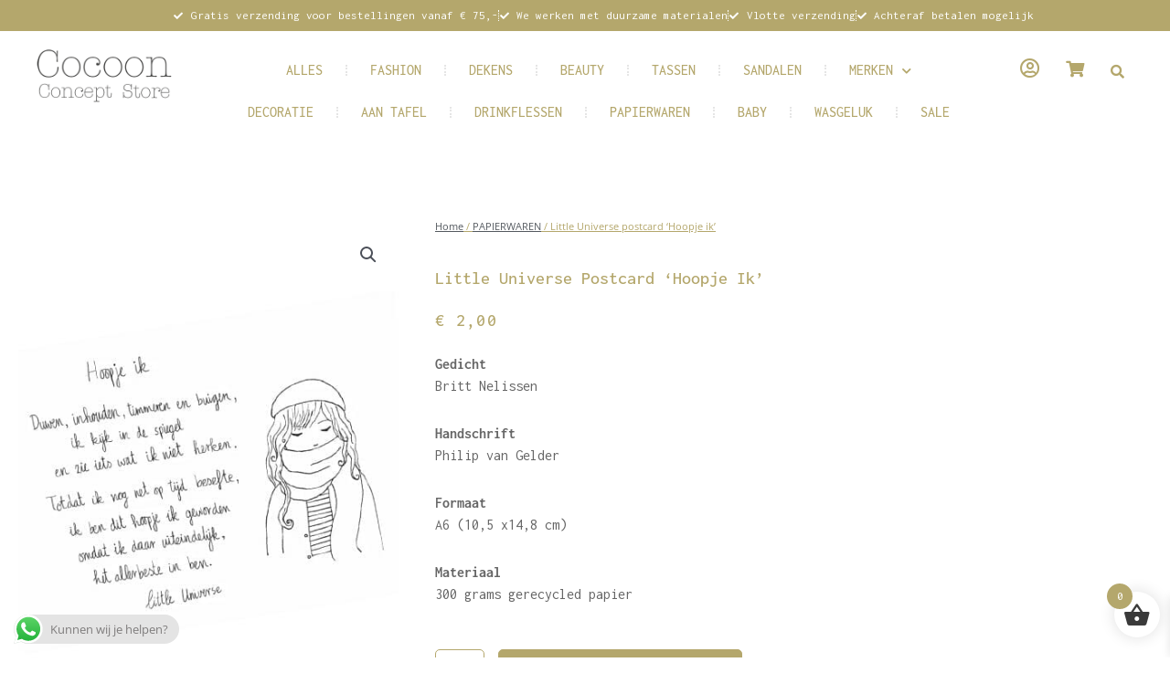

--- FILE ---
content_type: text/html; charset=UTF-8
request_url: https://cocoonconceptstore.com/product/little-universe-postcard-hoopje-ik/
body_size: 49934
content:
<!DOCTYPE html>
<html lang="nl-NL">
<head>
<meta charset="UTF-8">
<meta name="viewport" content="width=device-width, initial-scale=1">
	<link rel="profile" href="https://gmpg.org/xfn/11"> 
	<meta name='robots' content='index, follow, max-image-preview:large, max-snippet:-1, max-video-preview:-1' />

	<!-- This site is optimized with the Yoast SEO plugin v26.6 - https://yoast.com/wordpress/plugins/seo/ -->
	<title>Little Universe postcard &#039;Hoopje ik&#039; - Cocoon Concept Store Akkrum</title>
	<link rel="canonical" href="https://cocoonconceptstore.com/product/little-universe-postcard-hoopje-ik/" />
	<meta property="og:locale" content="nl_NL" />
	<meta property="og:type" content="article" />
	<meta property="og:title" content="Little Universe postcard &#039;Hoopje ik&#039; - Cocoon Concept Store Akkrum" />
	<meta property="og:description" content="Little Universe postcard &#039;Hoopje ik&#039;" />
	<meta property="og:url" content="https://cocoonconceptstore.com/product/little-universe-postcard-hoopje-ik/" />
	<meta property="og:site_name" content="Cocoon Concept Store Akkrum" />
	<meta property="article:publisher" content="https://www.facebook.com/cocoonconceptstore" />
	<meta property="article:modified_time" content="2025-09-26T17:35:43+00:00" />
	<meta property="og:image" content="https://e2m7wf794ge.exactdn.com/wp-content/uploads/2022/01/Little-Universe-postcard-Hoopje-ik.jpg" />
	<meta property="og:image:width" content="456" />
	<meta property="og:image:height" content="624" />
	<meta property="og:image:type" content="image/jpeg" />
	<meta name="twitter:card" content="summary_large_image" />
	<script type="application/ld+json" class="yoast-schema-graph">{"@context":"https://schema.org","@graph":[{"@type":"WebPage","@id":"https://cocoonconceptstore.com/product/little-universe-postcard-hoopje-ik/","url":"https://cocoonconceptstore.com/product/little-universe-postcard-hoopje-ik/","name":"Little Universe postcard 'Hoopje ik' - Cocoon Concept Store Akkrum","isPartOf":{"@id":"https://cocoonconceptstore.com/#website"},"primaryImageOfPage":{"@id":"https://cocoonconceptstore.com/product/little-universe-postcard-hoopje-ik/#primaryimage"},"image":{"@id":"https://cocoonconceptstore.com/product/little-universe-postcard-hoopje-ik/#primaryimage"},"thumbnailUrl":"https://e2m7wf794ge.exactdn.com/wp-content/uploads/2022/01/Little-Universe-postcard-Hoopje-ik.jpg?strip=all","datePublished":"2024-07-04T18:49:51+00:00","dateModified":"2025-09-26T17:35:43+00:00","breadcrumb":{"@id":"https://cocoonconceptstore.com/product/little-universe-postcard-hoopje-ik/#breadcrumb"},"inLanguage":"nl-NL","potentialAction":[{"@type":"ReadAction","target":["https://cocoonconceptstore.com/product/little-universe-postcard-hoopje-ik/"]}]},{"@type":"ImageObject","inLanguage":"nl-NL","@id":"https://cocoonconceptstore.com/product/little-universe-postcard-hoopje-ik/#primaryimage","url":"https://e2m7wf794ge.exactdn.com/wp-content/uploads/2022/01/Little-Universe-postcard-Hoopje-ik.jpg?strip=all","contentUrl":"https://e2m7wf794ge.exactdn.com/wp-content/uploads/2022/01/Little-Universe-postcard-Hoopje-ik.jpg?strip=all","width":456,"height":624},{"@type":"BreadcrumbList","@id":"https://cocoonconceptstore.com/product/little-universe-postcard-hoopje-ik/#breadcrumb","itemListElement":[{"@type":"ListItem","position":1,"name":"Home","item":"https://cocoonconceptstore.com/"},{"@type":"ListItem","position":2,"name":"Compleet assortiment van Cocoon Concept Store","item":"https://cocoonconceptstore.com/winkel/"},{"@type":"ListItem","position":3,"name":"Little Universe postcard &#8216;Hoopje ik&#8217;"}]},{"@type":"WebSite","@id":"https://cocoonconceptstore.com/#website","url":"https://cocoonconceptstore.com/","name":"Cocoon Concept Store Akkrum","description":"Winkel duurzame en groene producten","publisher":{"@id":"https://cocoonconceptstore.com/#organization"},"potentialAction":[{"@type":"SearchAction","target":{"@type":"EntryPoint","urlTemplate":"https://cocoonconceptstore.com/?s={search_term_string}"},"query-input":{"@type":"PropertyValueSpecification","valueRequired":true,"valueName":"search_term_string"}}],"inLanguage":"nl-NL"},{"@type":"Organization","@id":"https://cocoonconceptstore.com/#organization","name":"Cocoon Concept Store Akkrum","url":"https://cocoonconceptstore.com/","logo":{"@type":"ImageObject","inLanguage":"nl-NL","@id":"https://cocoonconceptstore.com/#/schema/logo/image/","url":"https://e2m7wf794ge.exactdn.com/wp-content/uploads/2022/01/Cocoon-Concept-Store-logo-1.png?strip=all&lossy=1&ssl=1","contentUrl":"https://e2m7wf794ge.exactdn.com/wp-content/uploads/2022/01/Cocoon-Concept-Store-logo-1.png?strip=all&lossy=1&ssl=1","width":400,"height":150,"caption":"Cocoon Concept Store Akkrum"},"image":{"@id":"https://cocoonconceptstore.com/#/schema/logo/image/"},"sameAs":["https://www.facebook.com/cocoonconceptstore","https://www.instagram.com/stories/cocoonconceptstore/"]}]}</script>
	<!-- / Yoast SEO plugin. -->


<link rel='dns-prefetch' href='//capi-automation.s3.us-east-2.amazonaws.com' />
<link rel='dns-prefetch' href='//www.google.com' />
<link rel='dns-prefetch' href='//e2m7wf794ge.exactdn.com' />
<link rel='preconnect' href='//e2m7wf794ge.exactdn.com' />
<link rel="alternate" type="application/rss+xml" title="Cocoon Concept Store Akkrum &raquo; feed" href="https://cocoonconceptstore.com/feed/" />
<link rel="alternate" type="application/rss+xml" title="Cocoon Concept Store Akkrum &raquo; reacties feed" href="https://cocoonconceptstore.com/comments/feed/" />
<link rel="alternate" title="oEmbed (JSON)" type="application/json+oembed" href="https://cocoonconceptstore.com/wp-json/oembed/1.0/embed?url=https%3A%2F%2Fcocoonconceptstore.com%2Fproduct%2Flittle-universe-postcard-hoopje-ik%2F" />
<link rel="alternate" title="oEmbed (XML)" type="text/xml+oembed" href="https://cocoonconceptstore.com/wp-json/oembed/1.0/embed?url=https%3A%2F%2Fcocoonconceptstore.com%2Fproduct%2Flittle-universe-postcard-hoopje-ik%2F&#038;format=xml" />
		<!-- This site uses the Google Analytics by MonsterInsights plugin v9.11.0 - Using Analytics tracking - https://www.monsterinsights.com/ -->
							<script src="//www.googletagmanager.com/gtag/js?id=G-YHVTRVKCQM"  data-cfasync="false" data-wpfc-render="false" async></script>
			<script data-cfasync="false" data-wpfc-render="false">
				var mi_version = '9.11.0';
				var mi_track_user = true;
				var mi_no_track_reason = '';
								var MonsterInsightsDefaultLocations = {"page_location":"https:\/\/cocoonconceptstore.com\/product\/little-universe-postcard-hoopje-ik\/"};
								if ( typeof MonsterInsightsPrivacyGuardFilter === 'function' ) {
					var MonsterInsightsLocations = (typeof MonsterInsightsExcludeQuery === 'object') ? MonsterInsightsPrivacyGuardFilter( MonsterInsightsExcludeQuery ) : MonsterInsightsPrivacyGuardFilter( MonsterInsightsDefaultLocations );
				} else {
					var MonsterInsightsLocations = (typeof MonsterInsightsExcludeQuery === 'object') ? MonsterInsightsExcludeQuery : MonsterInsightsDefaultLocations;
				}

								var disableStrs = [
										'ga-disable-G-YHVTRVKCQM',
									];

				/* Function to detect opted out users */
				function __gtagTrackerIsOptedOut() {
					for (var index = 0; index < disableStrs.length; index++) {
						if (document.cookie.indexOf(disableStrs[index] + '=true') > -1) {
							return true;
						}
					}

					return false;
				}

				/* Disable tracking if the opt-out cookie exists. */
				if (__gtagTrackerIsOptedOut()) {
					for (var index = 0; index < disableStrs.length; index++) {
						window[disableStrs[index]] = true;
					}
				}

				/* Opt-out function */
				function __gtagTrackerOptout() {
					for (var index = 0; index < disableStrs.length; index++) {
						document.cookie = disableStrs[index] + '=true; expires=Thu, 31 Dec 2099 23:59:59 UTC; path=/';
						window[disableStrs[index]] = true;
					}
				}

				if ('undefined' === typeof gaOptout) {
					function gaOptout() {
						__gtagTrackerOptout();
					}
				}
								window.dataLayer = window.dataLayer || [];

				window.MonsterInsightsDualTracker = {
					helpers: {},
					trackers: {},
				};
				if (mi_track_user) {
					function __gtagDataLayer() {
						dataLayer.push(arguments);
					}

					function __gtagTracker(type, name, parameters) {
						if (!parameters) {
							parameters = {};
						}

						if (parameters.send_to) {
							__gtagDataLayer.apply(null, arguments);
							return;
						}

						if (type === 'event') {
														parameters.send_to = monsterinsights_frontend.v4_id;
							var hookName = name;
							if (typeof parameters['event_category'] !== 'undefined') {
								hookName = parameters['event_category'] + ':' + name;
							}

							if (typeof MonsterInsightsDualTracker.trackers[hookName] !== 'undefined') {
								MonsterInsightsDualTracker.trackers[hookName](parameters);
							} else {
								__gtagDataLayer('event', name, parameters);
							}
							
						} else {
							__gtagDataLayer.apply(null, arguments);
						}
					}

					__gtagTracker('js', new Date());
					__gtagTracker('set', {
						'developer_id.dZGIzZG': true,
											});
					if ( MonsterInsightsLocations.page_location ) {
						__gtagTracker('set', MonsterInsightsLocations);
					}
										__gtagTracker('config', 'G-YHVTRVKCQM', {"forceSSL":"true","anonymize_ip":"true","link_attribution":"true"} );
										window.gtag = __gtagTracker;										(function () {
						/* https://developers.google.com/analytics/devguides/collection/analyticsjs/ */
						/* ga and __gaTracker compatibility shim. */
						var noopfn = function () {
							return null;
						};
						var newtracker = function () {
							return new Tracker();
						};
						var Tracker = function () {
							return null;
						};
						var p = Tracker.prototype;
						p.get = noopfn;
						p.set = noopfn;
						p.send = function () {
							var args = Array.prototype.slice.call(arguments);
							args.unshift('send');
							__gaTracker.apply(null, args);
						};
						var __gaTracker = function () {
							var len = arguments.length;
							if (len === 0) {
								return;
							}
							var f = arguments[len - 1];
							if (typeof f !== 'object' || f === null || typeof f.hitCallback !== 'function') {
								if ('send' === arguments[0]) {
									var hitConverted, hitObject = false, action;
									if ('event' === arguments[1]) {
										if ('undefined' !== typeof arguments[3]) {
											hitObject = {
												'eventAction': arguments[3],
												'eventCategory': arguments[2],
												'eventLabel': arguments[4],
												'value': arguments[5] ? arguments[5] : 1,
											}
										}
									}
									if ('pageview' === arguments[1]) {
										if ('undefined' !== typeof arguments[2]) {
											hitObject = {
												'eventAction': 'page_view',
												'page_path': arguments[2],
											}
										}
									}
									if (typeof arguments[2] === 'object') {
										hitObject = arguments[2];
									}
									if (typeof arguments[5] === 'object') {
										Object.assign(hitObject, arguments[5]);
									}
									if ('undefined' !== typeof arguments[1].hitType) {
										hitObject = arguments[1];
										if ('pageview' === hitObject.hitType) {
											hitObject.eventAction = 'page_view';
										}
									}
									if (hitObject) {
										action = 'timing' === arguments[1].hitType ? 'timing_complete' : hitObject.eventAction;
										hitConverted = mapArgs(hitObject);
										__gtagTracker('event', action, hitConverted);
									}
								}
								return;
							}

							function mapArgs(args) {
								var arg, hit = {};
								var gaMap = {
									'eventCategory': 'event_category',
									'eventAction': 'event_action',
									'eventLabel': 'event_label',
									'eventValue': 'event_value',
									'nonInteraction': 'non_interaction',
									'timingCategory': 'event_category',
									'timingVar': 'name',
									'timingValue': 'value',
									'timingLabel': 'event_label',
									'page': 'page_path',
									'location': 'page_location',
									'title': 'page_title',
									'referrer' : 'page_referrer',
								};
								for (arg in args) {
																		if (!(!args.hasOwnProperty(arg) || !gaMap.hasOwnProperty(arg))) {
										hit[gaMap[arg]] = args[arg];
									} else {
										hit[arg] = args[arg];
									}
								}
								return hit;
							}

							try {
								f.hitCallback();
							} catch (ex) {
							}
						};
						__gaTracker.create = newtracker;
						__gaTracker.getByName = newtracker;
						__gaTracker.getAll = function () {
							return [];
						};
						__gaTracker.remove = noopfn;
						__gaTracker.loaded = true;
						window['__gaTracker'] = __gaTracker;
					})();
									} else {
										console.log("");
					(function () {
						function __gtagTracker() {
							return null;
						}

						window['__gtagTracker'] = __gtagTracker;
						window['gtag'] = __gtagTracker;
					})();
									}
			</script>
							<!-- / Google Analytics by MonsterInsights -->
		<style id='wp-img-auto-sizes-contain-inline-css'>
img:is([sizes=auto i],[sizes^="auto," i]){contain-intrinsic-size:3000px 1500px}
/*# sourceURL=wp-img-auto-sizes-contain-inline-css */
</style>
<link rel='stylesheet' id='font-awesome-css' href='https://e2m7wf794ge.exactdn.com/wp-content/plugins/advanced-product-labels-for-woocommerce/berocket/assets/css/font-awesome.min.css?m=1767613938' media='all' />
<link rel='stylesheet' id='berocket_products_label_style-css' href='https://e2m7wf794ge.exactdn.com/wp-content/plugins/advanced-product-labels-for-woocommerce/css/frontend.css?ver=3.3.3.1' media='all' />
<style id='berocket_products_label_style-inline-css'>

        .berocket_better_labels:before,
        .berocket_better_labels:after {
            clear: both;
            content: " ";
            display: block;
        }
        .berocket_better_labels.berocket_better_labels_image {
            position: absolute!important;
            top: 0px!important;
            bottom: 0px!important;
            left: 0px!important;
            right: 0px!important;
            pointer-events: none;
        }
        .berocket_better_labels.berocket_better_labels_image * {
            pointer-events: none;
        }
        .berocket_better_labels.berocket_better_labels_image img,
        .berocket_better_labels.berocket_better_labels_image .fa,
        .berocket_better_labels.berocket_better_labels_image .berocket_color_label,
        .berocket_better_labels.berocket_better_labels_image .berocket_image_background,
        .berocket_better_labels .berocket_better_labels_line .br_alabel,
        .berocket_better_labels .berocket_better_labels_line .br_alabel span {
            pointer-events: all;
        }
        .berocket_better_labels .berocket_color_label,
        .br_alabel .berocket_color_label {
            width: 100%;
            height: 100%;
            display: block;
        }
        .berocket_better_labels .berocket_better_labels_position_left {
            text-align:left;
            float: left;
            clear: left;
        }
        .berocket_better_labels .berocket_better_labels_position_center {
            text-align:center;
        }
        .berocket_better_labels .berocket_better_labels_position_right {
            text-align:right;
            float: right;
            clear: right;
        }
        .berocket_better_labels.berocket_better_labels_label {
            clear: both
        }
        .berocket_better_labels .berocket_better_labels_line {
            line-height: 1px;
        }
        .berocket_better_labels.berocket_better_labels_label .berocket_better_labels_line {
            clear: none;
        }
        .berocket_better_labels .berocket_better_labels_position_left .berocket_better_labels_line {
            clear: left;
        }
        .berocket_better_labels .berocket_better_labels_position_right .berocket_better_labels_line {
            clear: right;
        }
        .berocket_better_labels .berocket_better_labels_line .br_alabel {
            display: inline-block;
            position: relative;
            top: 0!important;
            left: 0!important;
            right: 0!important;
            line-height: 1px;
        }.berocket_better_labels .berocket_better_labels_position {
                display: flex;
                flex-direction: column;
            }
            .berocket_better_labels .berocket_better_labels_position.berocket_better_labels_position_left {
                align-items: start;
            }
            .berocket_better_labels .berocket_better_labels_position.berocket_better_labels_position_right {
                align-items: end;
            }
            .rtl .berocket_better_labels .berocket_better_labels_position.berocket_better_labels_position_left {
                align-items: end;
            }
            .rtl .berocket_better_labels .berocket_better_labels_position.berocket_better_labels_position_right {
                align-items: start;
            }
            .berocket_better_labels .berocket_better_labels_position.berocket_better_labels_position_center {
                align-items: center;
            }
            .berocket_better_labels .berocket_better_labels_position .berocket_better_labels_inline {
                display: flex;
                align-items: start;
            }
/*# sourceURL=berocket_products_label_style-inline-css */
</style>
<link rel='stylesheet' id='astra-theme-css-css' href='https://e2m7wf794ge.exactdn.com/wp-content/themes/astra/assets/css/minified/main.min.css?ver=4.11.18' media='all' />
<style id='astra-theme-css-inline-css'>
.ast-no-sidebar .entry-content .alignfull {margin-left: calc( -50vw + 50%);margin-right: calc( -50vw + 50%);max-width: 100vw;width: 100vw;}.ast-no-sidebar .entry-content .alignwide {margin-left: calc(-41vw + 50%);margin-right: calc(-41vw + 50%);max-width: unset;width: unset;}.ast-no-sidebar .entry-content .alignfull .alignfull,.ast-no-sidebar .entry-content .alignfull .alignwide,.ast-no-sidebar .entry-content .alignwide .alignfull,.ast-no-sidebar .entry-content .alignwide .alignwide,.ast-no-sidebar .entry-content .wp-block-column .alignfull,.ast-no-sidebar .entry-content .wp-block-column .alignwide{width: 100%;margin-left: auto;margin-right: auto;}.wp-block-gallery,.blocks-gallery-grid {margin: 0;}.wp-block-separator {max-width: 100px;}.wp-block-separator.is-style-wide,.wp-block-separator.is-style-dots {max-width: none;}.entry-content .has-2-columns .wp-block-column:first-child {padding-right: 10px;}.entry-content .has-2-columns .wp-block-column:last-child {padding-left: 10px;}@media (max-width: 782px) {.entry-content .wp-block-columns .wp-block-column {flex-basis: 100%;}.entry-content .has-2-columns .wp-block-column:first-child {padding-right: 0;}.entry-content .has-2-columns .wp-block-column:last-child {padding-left: 0;}}body .entry-content .wp-block-latest-posts {margin-left: 0;}body .entry-content .wp-block-latest-posts li {list-style: none;}.ast-no-sidebar .ast-container .entry-content .wp-block-latest-posts {margin-left: 0;}.ast-header-break-point .entry-content .alignwide {margin-left: auto;margin-right: auto;}.entry-content .blocks-gallery-item img {margin-bottom: auto;}.wp-block-pullquote {border-top: 4px solid #555d66;border-bottom: 4px solid #555d66;color: #40464d;}:root{--ast-post-nav-space:0;--ast-container-default-xlg-padding:6.67em;--ast-container-default-lg-padding:5.67em;--ast-container-default-slg-padding:4.34em;--ast-container-default-md-padding:3.34em;--ast-container-default-sm-padding:6.67em;--ast-container-default-xs-padding:2.4em;--ast-container-default-xxs-padding:1.4em;--ast-code-block-background:#EEEEEE;--ast-comment-inputs-background:#FAFAFA;--ast-normal-container-width:1200px;--ast-narrow-container-width:750px;--ast-blog-title-font-weight:normal;--ast-blog-meta-weight:inherit;--ast-global-color-primary:var(--ast-global-color-5);--ast-global-color-secondary:var(--ast-global-color-4);--ast-global-color-alternate-background:var(--ast-global-color-7);--ast-global-color-subtle-background:var(--ast-global-color-6);--ast-bg-style-guide:var( --ast-global-color-secondary,--ast-global-color-5 );--ast-shadow-style-guide:0px 0px 4px 0 #00000057;--ast-global-dark-bg-style:#fff;--ast-global-dark-lfs:#fbfbfb;--ast-widget-bg-color:#fafafa;--ast-wc-container-head-bg-color:#fbfbfb;--ast-title-layout-bg:#eeeeee;--ast-search-border-color:#e7e7e7;--ast-lifter-hover-bg:#e6e6e6;--ast-gallery-block-color:#000;--srfm-color-input-label:var(--ast-global-color-2);}html{font-size:93.75%;}a,.page-title{color:#b4a76c;}a:hover,a:focus{color:#666666;}body,button,input,select,textarea,.ast-button,.ast-custom-button{font-family:'Open Sans',sans-serif;font-weight:400;font-size:15px;font-size:1rem;line-height:var(--ast-body-line-height,1.65em);}blockquote{color:var(--ast-global-color-3);}h1,h2,h3,h4,h5,h6,.entry-content :where(h1,h2,h3,h4,h5,h6),.site-title,.site-title a{font-family:'Inconsolata',monospace;font-weight:500;}.ast-site-identity .site-title a{color:var(--ast-global-color-2);}.site-title{font-size:6px;font-size:0.4rem;display:none;}header .custom-logo-link img{max-width:211px;width:211px;}.astra-logo-svg{width:211px;}.site-header .site-description{font-size:15px;font-size:1rem;display:none;}.entry-title{font-size:26px;font-size:1.7333333333333rem;}.archive .ast-article-post .ast-article-inner,.blog .ast-article-post .ast-article-inner,.archive .ast-article-post .ast-article-inner:hover,.blog .ast-article-post .ast-article-inner:hover{overflow:hidden;}h1,.entry-content :where(h1){font-size:40px;font-size:2.6666666666667rem;font-weight:500;font-family:'Inconsolata',monospace;line-height:1.4em;}h2,.entry-content :where(h2){font-size:32px;font-size:2.1333333333333rem;font-weight:500;font-family:'Inconsolata',monospace;line-height:1.3em;}h3,.entry-content :where(h3){font-size:26px;font-size:1.7333333333333rem;font-weight:500;font-family:'Inconsolata',monospace;line-height:1.3em;}h4,.entry-content :where(h4){font-size:24px;font-size:1.6rem;line-height:1.2em;font-weight:500;font-family:'Inconsolata',monospace;}h5,.entry-content :where(h5){font-size:20px;font-size:1.3333333333333rem;line-height:1.2em;font-weight:500;font-family:'Inconsolata',monospace;}h6,.entry-content :where(h6){font-size:16px;font-size:1.0666666666667rem;line-height:1.25em;font-weight:500;font-family:'Inconsolata',monospace;}::selection{background-color:#b4a76c;color:#000000;}body,h1,h2,h3,h4,h5,h6,.entry-title a,.entry-content :where(h1,h2,h3,h4,h5,h6){color:var(--ast-global-color-3);}.tagcloud a:hover,.tagcloud a:focus,.tagcloud a.current-item{color:#000000;border-color:#b4a76c;background-color:#b4a76c;}input:focus,input[type="text"]:focus,input[type="email"]:focus,input[type="url"]:focus,input[type="password"]:focus,input[type="reset"]:focus,input[type="search"]:focus,textarea:focus{border-color:#b4a76c;}input[type="radio"]:checked,input[type=reset],input[type="checkbox"]:checked,input[type="checkbox"]:hover:checked,input[type="checkbox"]:focus:checked,input[type=range]::-webkit-slider-thumb{border-color:#b4a76c;background-color:#b4a76c;box-shadow:none;}.site-footer a:hover + .post-count,.site-footer a:focus + .post-count{background:#b4a76c;border-color:#b4a76c;}.single .nav-links .nav-previous,.single .nav-links .nav-next{color:#b4a76c;}.entry-meta,.entry-meta *{line-height:1.45;color:#b4a76c;}.entry-meta a:not(.ast-button):hover,.entry-meta a:not(.ast-button):hover *,.entry-meta a:not(.ast-button):focus,.entry-meta a:not(.ast-button):focus *,.page-links > .page-link,.page-links .page-link:hover,.post-navigation a:hover{color:#666666;}#cat option,.secondary .calendar_wrap thead a,.secondary .calendar_wrap thead a:visited{color:#b4a76c;}.secondary .calendar_wrap #today,.ast-progress-val span{background:#b4a76c;}.secondary a:hover + .post-count,.secondary a:focus + .post-count{background:#b4a76c;border-color:#b4a76c;}.calendar_wrap #today > a{color:#000000;}.page-links .page-link,.single .post-navigation a{color:#b4a76c;}.ast-search-menu-icon .search-form button.search-submit{padding:0 4px;}.ast-search-menu-icon form.search-form{padding-right:0;}.ast-search-menu-icon.slide-search input.search-field{width:0;}.ast-header-search .ast-search-menu-icon.ast-dropdown-active .search-form,.ast-header-search .ast-search-menu-icon.ast-dropdown-active .search-field:focus{transition:all 0.2s;}.search-form input.search-field:focus{outline:none;}.ast-archive-title{color:#666666;}.widget-title,.widget .wp-block-heading{font-size:21px;font-size:1.4rem;color:#666666;}.ast-single-post .entry-content a,.ast-comment-content a:not(.ast-comment-edit-reply-wrap a),.woocommerce-js .woocommerce-product-details__short-description a{text-decoration:underline;}.ast-single-post .wp-block-button .wp-block-button__link,.ast-single-post .elementor-widget-button .elementor-button,.ast-single-post .entry-content .uagb-tab a,.ast-single-post .entry-content .uagb-ifb-cta a,.ast-single-post .entry-content .wp-block-uagb-buttons a,.ast-single-post .entry-content .uabb-module-content a,.ast-single-post .entry-content .uagb-post-grid a,.ast-single-post .entry-content .uagb-timeline a,.ast-single-post .entry-content .uagb-toc__wrap a,.ast-single-post .entry-content .uagb-taxomony-box a,.ast-single-post .entry-content .woocommerce a,.entry-content .wp-block-latest-posts > li > a,.ast-single-post .entry-content .wp-block-file__button,a.ast-post-filter-single,.ast-single-post .wp-block-buttons .wp-block-button.is-style-outline .wp-block-button__link,.ast-single-post .ast-comment-content .comment-reply-link,.ast-single-post .ast-comment-content .comment-edit-link,.entry-content [CLASS*="wc-block"] .wc-block-components-button,.entry-content [CLASS*="wc-block"] .wc-block-components-totals-coupon-link,.entry-content [CLASS*="wc-block"] .wc-block-components-product-name{text-decoration:none;}.ast-search-menu-icon.slide-search a:focus-visible:focus-visible,.astra-search-icon:focus-visible,#close:focus-visible,a:focus-visible,.ast-menu-toggle:focus-visible,.site .skip-link:focus-visible,.wp-block-loginout input:focus-visible,.wp-block-search.wp-block-search__button-inside .wp-block-search__inside-wrapper,.ast-header-navigation-arrow:focus-visible,.woocommerce .wc-proceed-to-checkout > .checkout-button:focus-visible,.woocommerce .woocommerce-MyAccount-navigation ul li a:focus-visible,.ast-orders-table__row .ast-orders-table__cell:focus-visible,.woocommerce .woocommerce-order-details .order-again > .button:focus-visible,.woocommerce .woocommerce-message a.button.wc-forward:focus-visible,.woocommerce #minus_qty:focus-visible,.woocommerce #plus_qty:focus-visible,a#ast-apply-coupon:focus-visible,.woocommerce .woocommerce-info a:focus-visible,.woocommerce .astra-shop-summary-wrap a:focus-visible,.woocommerce a.wc-forward:focus-visible,#ast-apply-coupon:focus-visible,.woocommerce-js .woocommerce-mini-cart-item a.remove:focus-visible,#close:focus-visible,.button.search-submit:focus-visible,#search_submit:focus,.normal-search:focus-visible,.ast-header-account-wrap:focus-visible,.woocommerce .ast-on-card-button.ast-quick-view-trigger:focus,.astra-cart-drawer-close:focus,.ast-single-variation:focus,.ast-woocommerce-product-gallery__image:focus,.ast-button:focus,.woocommerce-product-gallery--with-images [data-controls="prev"]:focus-visible,.woocommerce-product-gallery--with-images [data-controls="next"]:focus-visible{outline-style:dotted;outline-color:inherit;outline-width:thin;}input:focus,input[type="text"]:focus,input[type="email"]:focus,input[type="url"]:focus,input[type="password"]:focus,input[type="reset"]:focus,input[type="search"]:focus,input[type="number"]:focus,textarea:focus,.wp-block-search__input:focus,[data-section="section-header-mobile-trigger"] .ast-button-wrap .ast-mobile-menu-trigger-minimal:focus,.ast-mobile-popup-drawer.active .menu-toggle-close:focus,.woocommerce-ordering select.orderby:focus,#ast-scroll-top:focus,#coupon_code:focus,.woocommerce-page #comment:focus,.woocommerce #reviews #respond input#submit:focus,.woocommerce a.add_to_cart_button:focus,.woocommerce .button.single_add_to_cart_button:focus,.woocommerce .woocommerce-cart-form button:focus,.woocommerce .woocommerce-cart-form__cart-item .quantity .qty:focus,.woocommerce .woocommerce-billing-fields .woocommerce-billing-fields__field-wrapper .woocommerce-input-wrapper > .input-text:focus,.woocommerce #order_comments:focus,.woocommerce #place_order:focus,.woocommerce .woocommerce-address-fields .woocommerce-address-fields__field-wrapper .woocommerce-input-wrapper > .input-text:focus,.woocommerce .woocommerce-MyAccount-content form button:focus,.woocommerce .woocommerce-MyAccount-content .woocommerce-EditAccountForm .woocommerce-form-row .woocommerce-Input.input-text:focus,.woocommerce .ast-woocommerce-container .woocommerce-pagination ul.page-numbers li a:focus,body #content .woocommerce form .form-row .select2-container--default .select2-selection--single:focus,#ast-coupon-code:focus,.woocommerce.woocommerce-js .quantity input[type=number]:focus,.woocommerce-js .woocommerce-mini-cart-item .quantity input[type=number]:focus,.woocommerce p#ast-coupon-trigger:focus{border-style:dotted;border-color:inherit;border-width:thin;}input{outline:none;}.woocommerce-js input[type=text]:focus,.woocommerce-js input[type=email]:focus,.woocommerce-js textarea:focus,input[type=number]:focus,.comments-area textarea#comment:focus,.comments-area textarea#comment:active,.comments-area .ast-comment-formwrap input[type="text"]:focus,.comments-area .ast-comment-formwrap input[type="text"]:active{outline-style:unset;outline-color:inherit;outline-width:thin;}.site-logo-img img{ transition:all 0.2s linear;}body .ast-oembed-container *{position:absolute;top:0;width:100%;height:100%;left:0;}body .wp-block-embed-pocket-casts .ast-oembed-container *{position:unset;}.ast-single-post-featured-section + article {margin-top: 2em;}.site-content .ast-single-post-featured-section img {width: 100%;overflow: hidden;object-fit: cover;}.site > .ast-single-related-posts-container {margin-top: 0;}@media (min-width: 922px) {.ast-desktop .ast-container--narrow {max-width: var(--ast-narrow-container-width);margin: 0 auto;}}.ast-page-builder-template .hentry {margin: 0;}.ast-page-builder-template .site-content > .ast-container {max-width: 100%;padding: 0;}.ast-page-builder-template .site .site-content #primary {padding: 0;margin: 0;}.ast-page-builder-template .no-results {text-align: center;margin: 4em auto;}.ast-page-builder-template .ast-pagination {padding: 2em;}.ast-page-builder-template .entry-header.ast-no-title.ast-no-thumbnail {margin-top: 0;}.ast-page-builder-template .entry-header.ast-header-without-markup {margin-top: 0;margin-bottom: 0;}.ast-page-builder-template .entry-header.ast-no-title.ast-no-meta {margin-bottom: 0;}.ast-page-builder-template.single .post-navigation {padding-bottom: 2em;}.ast-page-builder-template.single-post .site-content > .ast-container {max-width: 100%;}.ast-page-builder-template .entry-header {margin-top: 4em;margin-left: auto;margin-right: auto;padding-left: 20px;padding-right: 20px;}.single.ast-page-builder-template .entry-header {padding-left: 20px;padding-right: 20px;}.ast-page-builder-template .ast-archive-description {margin: 4em auto 0;padding-left: 20px;padding-right: 20px;}@media (max-width:921.9px){#ast-desktop-header{display:none;}}@media (min-width:922px){#ast-mobile-header{display:none;}}@media( max-width: 420px ) {.single .nav-links .nav-previous,.single .nav-links .nav-next {width: 100%;text-align: center;}}.wp-block-buttons.aligncenter{justify-content:center;}@media (max-width:921px){.ast-theme-transparent-header #primary,.ast-theme-transparent-header #secondary{padding:0;}}@media (max-width:921px){.ast-plain-container.ast-no-sidebar #primary{padding:0;}}.ast-plain-container.ast-no-sidebar #primary{margin-top:0;margin-bottom:0;}@media (min-width:1200px){.wp-block-group .has-background{padding:20px;}}@media (min-width:1200px){.wp-block-cover-image.alignwide .wp-block-cover__inner-container,.wp-block-cover.alignwide .wp-block-cover__inner-container,.wp-block-cover-image.alignfull .wp-block-cover__inner-container,.wp-block-cover.alignfull .wp-block-cover__inner-container{width:100%;}}.wp-block-columns{margin-bottom:unset;}.wp-block-image.size-full{margin:2rem 0;}.wp-block-separator.has-background{padding:0;}.wp-block-gallery{margin-bottom:1.6em;}.wp-block-group{padding-top:4em;padding-bottom:4em;}.wp-block-group__inner-container .wp-block-columns:last-child,.wp-block-group__inner-container :last-child,.wp-block-table table{margin-bottom:0;}.blocks-gallery-grid{width:100%;}.wp-block-navigation-link__content{padding:5px 0;}.wp-block-group .wp-block-group .has-text-align-center,.wp-block-group .wp-block-column .has-text-align-center{max-width:100%;}.has-text-align-center{margin:0 auto;}@media (max-width:1200px){.wp-block-group{padding:3em;}.wp-block-group .wp-block-group{padding:1.5em;}.wp-block-columns,.wp-block-column{margin:1rem 0;}}@media (min-width:921px){.wp-block-columns .wp-block-group{padding:2em;}}@media (max-width:544px){.wp-block-cover-image .wp-block-cover__inner-container,.wp-block-cover .wp-block-cover__inner-container{width:unset;}.wp-block-cover,.wp-block-cover-image{padding:2em 0;}.wp-block-group,.wp-block-cover{padding:2em;}.wp-block-media-text__media img,.wp-block-media-text__media video{width:unset;max-width:100%;}.wp-block-media-text.has-background .wp-block-media-text__content{padding:1em;}}.wp-block-image.aligncenter{margin-left:auto;margin-right:auto;}.wp-block-table.aligncenter{margin-left:auto;margin-right:auto;}@media (min-width:544px){.entry-content .wp-block-media-text.has-media-on-the-right .wp-block-media-text__content{padding:0 8% 0 0;}.entry-content .wp-block-media-text .wp-block-media-text__content{padding:0 0 0 8%;}.ast-plain-container .site-content .entry-content .has-custom-content-position.is-position-bottom-left > *,.ast-plain-container .site-content .entry-content .has-custom-content-position.is-position-bottom-right > *,.ast-plain-container .site-content .entry-content .has-custom-content-position.is-position-top-left > *,.ast-plain-container .site-content .entry-content .has-custom-content-position.is-position-top-right > *,.ast-plain-container .site-content .entry-content .has-custom-content-position.is-position-center-right > *,.ast-plain-container .site-content .entry-content .has-custom-content-position.is-position-center-left > *{margin:0;}}@media (max-width:544px){.entry-content .wp-block-media-text .wp-block-media-text__content{padding:8% 0;}.wp-block-media-text .wp-block-media-text__media img{width:auto;max-width:100%;}}.wp-block-button.is-style-outline .wp-block-button__link{border-color:#b5a86d;border-top-width:1px;border-right-width:1px;border-bottom-width:1px;border-left-width:1px;}div.wp-block-button.is-style-outline > .wp-block-button__link:not(.has-text-color),div.wp-block-button.wp-block-button__link.is-style-outline:not(.has-text-color){color:#b5a86d;}.wp-block-button.is-style-outline .wp-block-button__link:hover,.wp-block-buttons .wp-block-button.is-style-outline .wp-block-button__link:focus,.wp-block-buttons .wp-block-button.is-style-outline > .wp-block-button__link:not(.has-text-color):hover,.wp-block-buttons .wp-block-button.wp-block-button__link.is-style-outline:not(.has-text-color):hover{color:var(--ast-global-color-7);background-color:#b5a86d;border-color:#b5a86d;}.post-page-numbers.current .page-link,.ast-pagination .page-numbers.current{color:#000000;border-color:#b4a76c;background-color:#b4a76c;}@media (min-width:544px){.entry-content > .alignleft{margin-right:20px;}.entry-content > .alignright{margin-left:20px;}}.wp-block-button.is-style-outline .wp-block-button__link{border-top-width:1px;border-right-width:1px;border-bottom-width:1px;border-left-width:1px;}.wp-block-button.is-style-outline .wp-block-button__link.wp-element-button,.ast-outline-button{border-color:#b5a86d;font-family:inherit;font-weight:inherit;line-height:1em;border-top-left-radius:0px;border-top-right-radius:0px;border-bottom-right-radius:0px;border-bottom-left-radius:0px;}.wp-block-buttons .wp-block-button.is-style-outline > .wp-block-button__link:not(.has-text-color),.wp-block-buttons .wp-block-button.wp-block-button__link.is-style-outline:not(.has-text-color),.ast-outline-button{color:var(--ast-global-color-5);}.wp-block-button.is-style-outline .wp-block-button__link:hover,.wp-block-buttons .wp-block-button.is-style-outline .wp-block-button__link:focus,.wp-block-buttons .wp-block-button.is-style-outline > .wp-block-button__link:not(.has-text-color):hover,.wp-block-buttons .wp-block-button.wp-block-button__link.is-style-outline:not(.has-text-color):hover,.ast-outline-button:hover,.ast-outline-button:focus,.wp-block-uagb-buttons-child .uagb-buttons-repeater.ast-outline-button:hover,.wp-block-uagb-buttons-child .uagb-buttons-repeater.ast-outline-button:focus{color:#424242;background-color:#b5a86d;border-color:#b5a86d;}.wp-block-button .wp-block-button__link.wp-element-button.is-style-outline:not(.has-background),.wp-block-button.is-style-outline>.wp-block-button__link.wp-element-button:not(.has-background),.ast-outline-button{background-color:#b5a86d;}.entry-content[data-ast-blocks-layout] > figure{margin-bottom:1em;}h1.widget-title{font-weight:500;}h2.widget-title{font-weight:500;}h3.widget-title{font-weight:500;}.elementor-widget-container .elementor-loop-container .e-loop-item[data-elementor-type="loop-item"]{width:100%;}@media (max-width:921px){.ast-left-sidebar #content > .ast-container{display:flex;flex-direction:column-reverse;width:100%;}.ast-separate-container .ast-article-post,.ast-separate-container .ast-article-single{padding:1.5em 2.14em;}.ast-author-box img.avatar{margin:20px 0 0 0;}}@media (min-width:922px){.ast-separate-container.ast-right-sidebar #primary,.ast-separate-container.ast-left-sidebar #primary{border:0;}.search-no-results.ast-separate-container #primary{margin-bottom:4em;}}.wp-block-button .wp-block-button__link{color:var(--ast-global-color-5);}.wp-block-button .wp-block-button__link:hover,.wp-block-button .wp-block-button__link:focus{color:var(--ast-global-color-7);background-color:#b5a86d;border-color:#b5a86d;}.elementor-widget-heading h1.elementor-heading-title{line-height:1.4em;}.elementor-widget-heading h2.elementor-heading-title{line-height:1.3em;}.elementor-widget-heading h3.elementor-heading-title{line-height:1.3em;}.elementor-widget-heading h4.elementor-heading-title{line-height:1.2em;}.elementor-widget-heading h5.elementor-heading-title{line-height:1.2em;}.elementor-widget-heading h6.elementor-heading-title{line-height:1.25em;}.wp-block-button .wp-block-button__link{border-style:solid;border-top-width:1px;border-right-width:1px;border-left-width:1px;border-bottom-width:1px;border-color:#b5a86d;background-color:transparent;color:var(--ast-global-color-5);font-family:'Inconsolata',monospace;font-weight:inherit;line-height:1em;border-top-left-radius:3px;border-top-right-radius:3px;border-bottom-right-radius:3px;border-bottom-left-radius:3px;padding-top:10px;padding-right:20px;padding-bottom:10px;padding-left:20px;}.menu-toggle,button,.ast-button,.ast-custom-button,.button,input#submit,input[type="button"],input[type="submit"],input[type="reset"],form[CLASS*="wp-block-search__"].wp-block-search .wp-block-search__inside-wrapper .wp-block-search__button,body .wp-block-file .wp-block-file__button{border-style:solid;border-top-width:1px;border-right-width:1px;border-left-width:1px;border-bottom-width:1px;color:var(--ast-global-color-5);border-color:#b5a86d;background-color:transparent;padding-top:10px;padding-right:20px;padding-bottom:10px;padding-left:20px;font-family:'Inconsolata',monospace;font-weight:inherit;line-height:1em;border-top-left-radius:3px;border-top-right-radius:3px;border-bottom-right-radius:3px;border-bottom-left-radius:3px;}button:focus,.menu-toggle:hover,button:hover,.ast-button:hover,.ast-custom-button:hover .button:hover,.ast-custom-button:hover ,input[type=reset]:hover,input[type=reset]:focus,input#submit:hover,input#submit:focus,input[type="button"]:hover,input[type="button"]:focus,input[type="submit"]:hover,input[type="submit"]:focus,form[CLASS*="wp-block-search__"].wp-block-search .wp-block-search__inside-wrapper .wp-block-search__button:hover,form[CLASS*="wp-block-search__"].wp-block-search .wp-block-search__inside-wrapper .wp-block-search__button:focus,body .wp-block-file .wp-block-file__button:hover,body .wp-block-file .wp-block-file__button:focus{color:var(--ast-global-color-7);background-color:#b5a86d;border-color:#b5a86d;}@media (max-width:921px){.ast-mobile-header-stack .main-header-bar .ast-search-menu-icon{display:inline-block;}.ast-header-break-point.ast-header-custom-item-outside .ast-mobile-header-stack .main-header-bar .ast-search-icon{margin:0;}.ast-comment-avatar-wrap img{max-width:2.5em;}.ast-comment-meta{padding:0 1.8888em 1.3333em;}.ast-separate-container .ast-comment-list li.depth-1{padding:1.5em 2.14em;}.ast-separate-container .comment-respond{padding:2em 2.14em;}}@media (min-width:544px){.ast-container{max-width:100%;}}@media (max-width:544px){.ast-separate-container .ast-article-post,.ast-separate-container .ast-article-single,.ast-separate-container .comments-title,.ast-separate-container .ast-archive-description{padding:1.5em 1em;}.ast-separate-container #content .ast-container{padding-left:0.54em;padding-right:0.54em;}.ast-separate-container .ast-comment-list .bypostauthor{padding:.5em;}.ast-search-menu-icon.ast-dropdown-active .search-field{width:170px;}}body,.ast-separate-container{background-color:var(--ast-global-color-5);background-image:none;}.entry-content > .wp-block-group,.entry-content > .wp-block-media-text,.entry-content > .wp-block-cover,.entry-content > .wp-block-columns{max-width:58em;width:calc(100% - 4em);margin-left:auto;margin-right:auto;}.entry-content [class*="__inner-container"] > .alignfull{max-width:100%;margin-left:0;margin-right:0;}.entry-content [class*="__inner-container"] > *:not(.alignwide):not(.alignfull):not(.alignleft):not(.alignright){margin-left:auto;margin-right:auto;}.entry-content [class*="__inner-container"] > *:not(.alignwide):not(p):not(.alignfull):not(.alignleft):not(.alignright):not(.is-style-wide):not(iframe){max-width:50rem;width:100%;}@media (min-width:921px){.entry-content > .wp-block-group.alignwide.has-background,.entry-content > .wp-block-group.alignfull.has-background,.entry-content > .wp-block-cover.alignwide,.entry-content > .wp-block-cover.alignfull,.entry-content > .wp-block-columns.has-background.alignwide,.entry-content > .wp-block-columns.has-background.alignfull{margin-top:0;margin-bottom:0;padding:6em 4em;}.entry-content > .wp-block-columns.has-background{margin-bottom:0;}}@media (min-width:1200px){.entry-content .alignfull p{max-width:1200px;}.entry-content .alignfull{max-width:100%;width:100%;}.ast-page-builder-template .entry-content .alignwide,.entry-content [class*="__inner-container"] > .alignwide{max-width:1200px;margin-left:0;margin-right:0;}.entry-content .alignfull [class*="__inner-container"] > .alignwide{max-width:80rem;}}@media (min-width:545px){.site-main .entry-content > .alignwide{margin:0 auto;}.wp-block-group.has-background,.entry-content > .wp-block-cover,.entry-content > .wp-block-columns.has-background{padding:4em;margin-top:0;margin-bottom:0;}.entry-content .wp-block-media-text.alignfull .wp-block-media-text__content,.entry-content .wp-block-media-text.has-background .wp-block-media-text__content{padding:0 8%;}}@media (max-width:921px){.site-title{display:none;}.site-header .site-description{display:none;}h1,.entry-content :where(h1){font-size:30px;}h2,.entry-content :where(h2){font-size:25px;}h3,.entry-content :where(h3){font-size:20px;}}@media (max-width:544px){.site-title{display:none;}.site-header .site-description{display:none;}h1,.entry-content :where(h1){font-size:30px;}h2,.entry-content :where(h2){font-size:25px;}h3,.entry-content :where(h3){font-size:20px;}header .custom-logo-link img,.ast-header-break-point .site-branding img,.ast-header-break-point .custom-logo-link img{max-width:150px;width:150px;}.astra-logo-svg{width:150px;}.ast-header-break-point .site-logo-img .custom-mobile-logo-link img{max-width:150px;}}@media (max-width:921px){html{font-size:85.5%;}}@media (max-width:544px){html{font-size:85.5%;}}@media (min-width:922px){.ast-container{max-width:1240px;}}@media (min-width:922px){.site-content .ast-container{display:flex;}}@media (max-width:921px){.site-content .ast-container{flex-direction:column;}}@media (min-width:922px){.main-header-menu .sub-menu .menu-item.ast-left-align-sub-menu:hover > .sub-menu,.main-header-menu .sub-menu .menu-item.ast-left-align-sub-menu.focus > .sub-menu{margin-left:-0px;}}.site .comments-area{padding-bottom:3em;}.wp-block-search {margin-bottom: 20px;}.wp-block-site-tagline {margin-top: 20px;}form.wp-block-search .wp-block-search__input,.wp-block-search.wp-block-search__button-inside .wp-block-search__inside-wrapper {border-color: #eaeaea;background: #fafafa;}.wp-block-search.wp-block-search__button-inside .wp-block-search__inside-wrapper .wp-block-search__input:focus,.wp-block-loginout input:focus {outline: thin dotted;}.wp-block-loginout input:focus {border-color: transparent;} form.wp-block-search .wp-block-search__inside-wrapper .wp-block-search__input {padding: 12px;}form.wp-block-search .wp-block-search__button svg {fill: currentColor;width: 20px;height: 20px;}.wp-block-loginout p label {display: block;}.wp-block-loginout p:not(.login-remember):not(.login-submit) input {width: 100%;}.wp-block-loginout .login-remember input {width: 1.1rem;height: 1.1rem;margin: 0 5px 4px 0;vertical-align: middle;}.wp-block-file {display: flex;align-items: center;flex-wrap: wrap;justify-content: space-between;}.wp-block-pullquote {border: none;}.wp-block-pullquote blockquote::before {content: "\201D";font-family: "Helvetica",sans-serif;display: flex;transform: rotate( 180deg );font-size: 6rem;font-style: normal;line-height: 1;font-weight: bold;align-items: center;justify-content: center;}.has-text-align-right > blockquote::before {justify-content: flex-start;}.has-text-align-left > blockquote::before {justify-content: flex-end;}figure.wp-block-pullquote.is-style-solid-color blockquote {max-width: 100%;text-align: inherit;}blockquote {padding: 0 1.2em 1.2em;}.wp-block-button__link {border: 2px solid currentColor;}body .wp-block-file .wp-block-file__button {text-decoration: none;}ul.wp-block-categories-list.wp-block-categories,ul.wp-block-archives-list.wp-block-archives {list-style-type: none;}ul,ol {margin-left: 20px;}figure.alignright figcaption {text-align: right;}:root .has-ast-global-color-0-color{color:var(--ast-global-color-0);}:root .has-ast-global-color-0-background-color{background-color:var(--ast-global-color-0);}:root .wp-block-button .has-ast-global-color-0-color{color:var(--ast-global-color-0);}:root .wp-block-button .has-ast-global-color-0-background-color{background-color:var(--ast-global-color-0);}:root .has-ast-global-color-1-color{color:var(--ast-global-color-1);}:root .has-ast-global-color-1-background-color{background-color:var(--ast-global-color-1);}:root .wp-block-button .has-ast-global-color-1-color{color:var(--ast-global-color-1);}:root .wp-block-button .has-ast-global-color-1-background-color{background-color:var(--ast-global-color-1);}:root .has-ast-global-color-2-color{color:var(--ast-global-color-2);}:root .has-ast-global-color-2-background-color{background-color:var(--ast-global-color-2);}:root .wp-block-button .has-ast-global-color-2-color{color:var(--ast-global-color-2);}:root .wp-block-button .has-ast-global-color-2-background-color{background-color:var(--ast-global-color-2);}:root .has-ast-global-color-3-color{color:var(--ast-global-color-3);}:root .has-ast-global-color-3-background-color{background-color:var(--ast-global-color-3);}:root .wp-block-button .has-ast-global-color-3-color{color:var(--ast-global-color-3);}:root .wp-block-button .has-ast-global-color-3-background-color{background-color:var(--ast-global-color-3);}:root .has-ast-global-color-4-color{color:var(--ast-global-color-4);}:root .has-ast-global-color-4-background-color{background-color:var(--ast-global-color-4);}:root .wp-block-button .has-ast-global-color-4-color{color:var(--ast-global-color-4);}:root .wp-block-button .has-ast-global-color-4-background-color{background-color:var(--ast-global-color-4);}:root .has-ast-global-color-5-color{color:var(--ast-global-color-5);}:root .has-ast-global-color-5-background-color{background-color:var(--ast-global-color-5);}:root .wp-block-button .has-ast-global-color-5-color{color:var(--ast-global-color-5);}:root .wp-block-button .has-ast-global-color-5-background-color{background-color:var(--ast-global-color-5);}:root .has-ast-global-color-6-color{color:var(--ast-global-color-6);}:root .has-ast-global-color-6-background-color{background-color:var(--ast-global-color-6);}:root .wp-block-button .has-ast-global-color-6-color{color:var(--ast-global-color-6);}:root .wp-block-button .has-ast-global-color-6-background-color{background-color:var(--ast-global-color-6);}:root .has-ast-global-color-7-color{color:var(--ast-global-color-7);}:root .has-ast-global-color-7-background-color{background-color:var(--ast-global-color-7);}:root .wp-block-button .has-ast-global-color-7-color{color:var(--ast-global-color-7);}:root .wp-block-button .has-ast-global-color-7-background-color{background-color:var(--ast-global-color-7);}:root .has-ast-global-color-8-color{color:var(--ast-global-color-8);}:root .has-ast-global-color-8-background-color{background-color:var(--ast-global-color-8);}:root .wp-block-button .has-ast-global-color-8-color{color:var(--ast-global-color-8);}:root .wp-block-button .has-ast-global-color-8-background-color{background-color:var(--ast-global-color-8);}:root{--ast-global-color-0:#0170B9;--ast-global-color-1:#3a3a3a;--ast-global-color-2:#3a3a3a;--ast-global-color-3:#4B4F58;--ast-global-color-4:#F5F5F5;--ast-global-color-5:#FFFFFF;--ast-global-color-6:#E5E5E5;--ast-global-color-7:#424242;--ast-global-color-8:#000000;}:root {--ast-border-color : #dddddd;}.ast-breadcrumbs .trail-browse,.ast-breadcrumbs .trail-items,.ast-breadcrumbs .trail-items li{display:inline-block;margin:0;padding:0;border:none;background:inherit;text-indent:0;text-decoration:none;}.ast-breadcrumbs .trail-browse{font-size:inherit;font-style:inherit;font-weight:inherit;color:inherit;}.ast-breadcrumbs .trail-items{list-style:none;}.trail-items li::after{padding:0 0.3em;content:"\00bb";}.trail-items li:last-of-type::after{display:none;}h1,h2,h3,h4,h5,h6,.entry-content :where(h1,h2,h3,h4,h5,h6){color:#666666;}.entry-title a{color:#666666;}@media (max-width:921px){.ast-builder-grid-row-container.ast-builder-grid-row-tablet-3-firstrow .ast-builder-grid-row > *:first-child,.ast-builder-grid-row-container.ast-builder-grid-row-tablet-3-lastrow .ast-builder-grid-row > *:last-child{grid-column:1 / -1;}}@media (max-width:544px){.ast-builder-grid-row-container.ast-builder-grid-row-mobile-3-firstrow .ast-builder-grid-row > *:first-child,.ast-builder-grid-row-container.ast-builder-grid-row-mobile-3-lastrow .ast-builder-grid-row > *:last-child{grid-column:1 / -1;}}@media (max-width:544px){.ast-builder-layout-element .ast-site-identity{margin-top:0px;margin-bottom:0px;margin-left:0px;margin-right:0px;}}.ast-builder-layout-element[data-section="title_tagline"]{display:flex;}@media (max-width:921px){.ast-header-break-point .ast-builder-layout-element[data-section="title_tagline"]{display:flex;}}@media (max-width:544px){.ast-header-break-point .ast-builder-layout-element[data-section="title_tagline"]{display:flex;}}.ast-builder-menu-1{font-family:'Inconsolata',monospace;font-weight:400;}.ast-builder-menu-1 .menu-item > .menu-link{font-size:16px;font-size:1.0666666666667rem;color:#b4a76c;padding-left:16px;padding-right:16px;}.ast-builder-menu-1 .menu-item > .ast-menu-toggle{color:#b4a76c;}.ast-builder-menu-1 .menu-item:hover > .menu-link,.ast-builder-menu-1 .inline-on-mobile .menu-item:hover > .ast-menu-toggle{color:var(--ast-global-color-3);background:var(--ast-global-color-5);}.ast-builder-menu-1 .menu-item:hover > .ast-menu-toggle{color:var(--ast-global-color-3);}.ast-builder-menu-1 .menu-item.current-menu-item > .menu-link,.ast-builder-menu-1 .inline-on-mobile .menu-item.current-menu-item > .ast-menu-toggle,.ast-builder-menu-1 .current-menu-ancestor > .menu-link{color:var(--ast-global-color-3);background:var(--ast-global-color-5);}.ast-builder-menu-1 .menu-item.current-menu-item > .ast-menu-toggle{color:var(--ast-global-color-3);}.ast-builder-menu-1 .sub-menu,.ast-builder-menu-1 .inline-on-mobile .sub-menu{border-top-width:0px;border-bottom-width:0px;border-right-width:0px;border-left-width:0px;border-color:rgba(181,168,109,0.3);border-style:solid;border-top-left-radius:0px;border-top-right-radius:0px;border-bottom-right-radius:0px;border-bottom-left-radius:0px;}.ast-builder-menu-1 .sub-menu .sub-menu{top:0px;}.ast-builder-menu-1 .main-header-menu > .menu-item > .sub-menu,.ast-builder-menu-1 .main-header-menu > .menu-item > .astra-full-megamenu-wrapper{margin-top:0px;}.ast-desktop .ast-builder-menu-1 .main-header-menu > .menu-item > .sub-menu:before,.ast-desktop .ast-builder-menu-1 .main-header-menu > .menu-item > .astra-full-megamenu-wrapper:before{height:calc( 0px + 0px + 5px );}.ast-builder-menu-1 .menu-item.menu-item-has-children > .ast-menu-toggle{right:calc( 16px - 0.907em );}.ast-builder-menu-1 .main-header-menu,.ast-builder-menu-1 .main-header-menu .sub-menu{background-color:var(--ast-global-color-5);background-image:none;}.ast-builder-menu-1 .sub-menu .menu-item:first-of-type > .menu-link,.ast-builder-menu-1 .inline-on-mobile .sub-menu .menu-item:first-of-type > .menu-link{border-top-left-radius:calc(0px - 0px);border-top-right-radius:calc(0px - 0px);}.ast-builder-menu-1 .sub-menu .menu-item:last-of-type > .menu-link,.ast-builder-menu-1 .inline-on-mobile .sub-menu .menu-item:last-of-type > .menu-link{border-bottom-right-radius:calc(0px - 0px);border-bottom-left-radius:calc(0px - 0px);}.ast-desktop .ast-builder-menu-1 .menu-item .sub-menu .menu-link,.ast-header-break-point .main-navigation ul .menu-item .menu-link{border-bottom-width:1px;border-color:rgba(181,168,109,0.23);border-style:solid;}.ast-desktop .ast-builder-menu-1 .menu-item .sub-menu:last-child > .menu-item > .menu-link,.ast-header-break-point .main-navigation ul .menu-item .menu-link{border-bottom-width:1px;}.ast-desktop .ast-builder-menu-1 .menu-item:last-child > .menu-item > .menu-link{border-bottom-width:0;}@media (max-width:921px){.ast-header-break-point .ast-builder-menu-1 .menu-item.menu-item-has-children > .ast-menu-toggle{top:0;}.ast-builder-menu-1 .inline-on-mobile .menu-item.menu-item-has-children > .ast-menu-toggle{right:-15px;}.ast-builder-menu-1 .menu-item-has-children > .menu-link:after{content:unset;}.ast-builder-menu-1 .main-header-menu > .menu-item > .sub-menu,.ast-builder-menu-1 .main-header-menu > .menu-item > .astra-full-megamenu-wrapper{margin-top:0;}}@media (max-width:544px){.ast-header-break-point .ast-builder-menu-1 .menu-item.menu-item-has-children > .ast-menu-toggle{top:0;}.ast-builder-menu-1 .main-header-menu > .menu-item > .sub-menu,.ast-builder-menu-1 .main-header-menu > .menu-item > .astra-full-megamenu-wrapper{margin-top:0;}}.ast-builder-menu-1{display:flex;}@media (max-width:921px){.ast-header-break-point .ast-builder-menu-1{display:flex;}}@media (max-width:544px){.ast-header-break-point .ast-builder-menu-1{display:flex;}}.ast-builder-menu-2{font-family:'Inconsolata',monospace;font-weight:400;}.ast-builder-menu-2 .menu-item > .menu-link{font-size:16px;font-size:1.0666666666667rem;color:#b5a86d;padding-top:0px;padding-bottom:5px;padding-left:16px;padding-right:16px;}.ast-builder-menu-2 .menu-item > .ast-menu-toggle{color:#b5a86d;}.ast-builder-menu-2 .menu-item:hover > .menu-link,.ast-builder-menu-2 .inline-on-mobile .menu-item:hover > .ast-menu-toggle{color:#666666;background:var(--ast-global-color-5);}.ast-builder-menu-2 .menu-item:hover > .ast-menu-toggle{color:#666666;}.ast-builder-menu-2 .menu-item.current-menu-item > .menu-link,.ast-builder-menu-2 .inline-on-mobile .menu-item.current-menu-item > .ast-menu-toggle,.ast-builder-menu-2 .current-menu-ancestor > .menu-link{color:#666666;background:var(--ast-global-color-5);}.ast-builder-menu-2 .menu-item.current-menu-item > .ast-menu-toggle{color:#666666;}.ast-builder-menu-2 .sub-menu,.ast-builder-menu-2 .inline-on-mobile .sub-menu{border-top-width:0px;border-bottom-width:0px;border-right-width:0px;border-left-width:0px;border-color:rgba(181,168,109,0.3);border-style:solid;border-top-left-radius:0px;border-top-right-radius:0px;border-bottom-right-radius:0px;border-bottom-left-radius:0px;}.ast-builder-menu-2 .sub-menu .sub-menu{top:0px;}.ast-builder-menu-2 .main-header-menu > .menu-item > .sub-menu,.ast-builder-menu-2 .main-header-menu > .menu-item > .astra-full-megamenu-wrapper{margin-top:0px;}.ast-desktop .ast-builder-menu-2 .main-header-menu > .menu-item > .sub-menu:before,.ast-desktop .ast-builder-menu-2 .main-header-menu > .menu-item > .astra-full-megamenu-wrapper:before{height:calc( 0px + 0px + 5px );}.ast-builder-menu-2 .menu-item.menu-item-has-children > .ast-menu-toggle{top:0px;right:calc( 16px - 0.907em );}.ast-builder-menu-2 .main-header-menu,.ast-builder-menu-2 .main-header-menu .sub-menu{background-color:var(--ast-global-color-5);background-image:none;}.ast-builder-menu-2 .sub-menu .menu-item:first-of-type > .menu-link,.ast-builder-menu-2 .inline-on-mobile .sub-menu .menu-item:first-of-type > .menu-link{border-top-left-radius:calc(0px - 0px);border-top-right-radius:calc(0px - 0px);}.ast-builder-menu-2 .sub-menu .menu-item:last-of-type > .menu-link,.ast-builder-menu-2 .inline-on-mobile .sub-menu .menu-item:last-of-type > .menu-link{border-bottom-right-radius:calc(0px - 0px);border-bottom-left-radius:calc(0px - 0px);}.ast-desktop .ast-builder-menu-2 .menu-item .sub-menu .menu-link{border-style:none;}@media (max-width:921px){.ast-header-break-point .ast-builder-menu-2 .menu-item.menu-item-has-children > .ast-menu-toggle{top:0;}.ast-builder-menu-2 .inline-on-mobile .menu-item.menu-item-has-children > .ast-menu-toggle{right:-15px;}.ast-builder-menu-2 .menu-item-has-children > .menu-link:after{content:unset;}.ast-builder-menu-2 .main-header-menu > .menu-item > .sub-menu,.ast-builder-menu-2 .main-header-menu > .menu-item > .astra-full-megamenu-wrapper{margin-top:0;}}@media (max-width:544px){.ast-header-break-point .ast-builder-menu-2 .menu-item.menu-item-has-children > .ast-menu-toggle{top:0;}.ast-builder-menu-2 .main-header-menu > .menu-item > .sub-menu,.ast-builder-menu-2 .main-header-menu > .menu-item > .astra-full-megamenu-wrapper{margin-top:0;}}.ast-builder-menu-2{display:flex;}@media (max-width:921px){.ast-header-break-point .ast-builder-menu-2{display:flex;}}@media (max-width:544px){.ast-header-break-point .ast-builder-menu-2{display:flex;}}.ast-header-account-type-icon{-js-display:inline-flex;display:inline-flex;align-self:center;vertical-align:middle;}.ast-header-account-type-avatar .avatar{display:inline;border-radius:100%;max-width:100%;}.as.site-header-focus-item.ast-header-account:hover > .customize-partial-edit-shortcut{opacity:0;}.site-header-focus-item.ast-header-account:hover > * > .customize-partial-edit-shortcut{opacity:1;}.ast-header-account-wrap .ast-header-account-type-icon .ahfb-svg-iconset svg path:not( .ast-hf-account-unfill ),.ast-header-account-wrap .ast-header-account-type-icon .ahfb-svg-iconset svg circle{fill:#b5a86d;}.ast-mobile-popup-content .ast-header-account-wrap .ast-header-account-type-icon .ahfb-svg-iconset svg path:not( .ast-hf-account-unfill ),.ast-mobile-popup-content .ast-header-account-wrap .ast-header-account-type-icon .ahfb-svg-iconset svg circle{fill:#b5a86d;}.ast-header-account-wrap .ast-header-account-type-icon .ahfb-svg-iconset svg{height:20px;width:20px;}.ast-header-account-wrap .ast-header-account-type-avatar .avatar{width:40px;}.ast-header-account-wrap{margin-top:0px;margin-bottom:15px;margin-left:0px;margin-right:0px;}@media (max-width:921px){.ast-header-account-wrap .ast-header-account-type-icon .ahfb-svg-iconset svg{height:18px;width:18px;}.ast-header-account-wrap .ast-header-account-type-avatar .avatar{width:20px;}.ast-header-account-wrap{margin-top:0px;margin-bottom:20px;margin-left:0px;margin-right:0px;}}@media (max-width:544px){.ast-header-account-wrap .ast-header-account-type-icon .ahfb-svg-iconset svg{height:18px;width:18px;}.ast-header-account-wrap .ast-header-account-type-avatar .avatar{width:20px;}.ast-header-account-wrap{margin-bottom:0px;}}.ast-header-account-wrap{display:flex;}@media (max-width:921px){.ast-header-break-point .ast-header-account-wrap{display:flex;}}@media (max-width:544px){.ast-header-break-point .ast-header-account-wrap{display:flex;}}.header-widget-area[data-section="sidebar-widgets-header-widget-1"].header-widget-area-inner{color:var(--ast-global-color-5);font-size:11px;font-size:0.73333333333333rem;}.header-widget-area[data-section="sidebar-widgets-header-widget-1"].header-widget-area-inner a{color:var(--ast-global-color-5);}.header-widget-area[data-section="sidebar-widgets-header-widget-1"] .widget-title,.header-widget-area[data-section="sidebar-widgets-header-widget-1"] h1,.header-widget-area[data-section="sidebar-widgets-header-widget-1"] .widget-area h1,.header-widget-area[data-section="sidebar-widgets-header-widget-1"] h2,.header-widget-area[data-section="sidebar-widgets-header-widget-1"] .widget-area h2,.header-widget-area[data-section="sidebar-widgets-header-widget-1"] h3,.header-widget-area[data-section="sidebar-widgets-header-widget-1"] .widget-area h3,.header-widget-area[data-section="sidebar-widgets-header-widget-1"] h4,.header-widget-area[data-section="sidebar-widgets-header-widget-1"] .widget-area h4,.header-widget-area[data-section="sidebar-widgets-header-widget-1"] h5,.header-widget-area[data-section="sidebar-widgets-header-widget-1"] .widget-area h5,.header-widget-area[data-section="sidebar-widgets-header-widget-1"] h6,.header-widget-area[data-section="sidebar-widgets-header-widget-1"] .widget-area h6{color:var(--ast-global-color-5);font-size:0px;font-size:0rem;}@media (max-width:544px){.header-widget-area[data-section="sidebar-widgets-header-widget-1"].header-widget-area-inner{color:var(--ast-global-color-5);font-size:10px;font-size:0.66666666666667rem;}.header-widget-area[data-section="sidebar-widgets-header-widget-1"].header-widget-area-inner a{color:var(--ast-global-color-5);}}.header-widget-area[data-section="sidebar-widgets-header-widget-1"]{display:block;}@media (max-width:921px){.ast-header-break-point .header-widget-area[data-section="sidebar-widgets-header-widget-1"]{display:block;}}@media (max-width:544px){.ast-header-break-point .header-widget-area[data-section="sidebar-widgets-header-widget-1"]{display:block;}}.site-below-footer-wrap{padding-top:20px;padding-bottom:20px;}.site-below-footer-wrap[data-section="section-below-footer-builder"]{background-color:var( --ast-global-color-primary,--ast-global-color-4 );min-height:80px;border-style:solid;border-width:0px;border-top-width:1px;border-top-color:var(--ast-global-color-subtle-background,--ast-global-color-6);}.site-below-footer-wrap[data-section="section-below-footer-builder"] .ast-builder-grid-row{max-width:1200px;min-height:80px;margin-left:auto;margin-right:auto;}.site-below-footer-wrap[data-section="section-below-footer-builder"] .ast-builder-grid-row,.site-below-footer-wrap[data-section="section-below-footer-builder"] .site-footer-section{align-items:flex-start;}.site-below-footer-wrap[data-section="section-below-footer-builder"].ast-footer-row-inline .site-footer-section{display:flex;margin-bottom:0;}.ast-builder-grid-row-full .ast-builder-grid-row{grid-template-columns:1fr;}@media (max-width:921px){.site-below-footer-wrap[data-section="section-below-footer-builder"].ast-footer-row-tablet-inline .site-footer-section{display:flex;margin-bottom:0;}.site-below-footer-wrap[data-section="section-below-footer-builder"].ast-footer-row-tablet-stack .site-footer-section{display:block;margin-bottom:10px;}.ast-builder-grid-row-container.ast-builder-grid-row-tablet-full .ast-builder-grid-row{grid-template-columns:1fr;}}@media (max-width:544px){.site-below-footer-wrap[data-section="section-below-footer-builder"].ast-footer-row-mobile-inline .site-footer-section{display:flex;margin-bottom:0;}.site-below-footer-wrap[data-section="section-below-footer-builder"].ast-footer-row-mobile-stack .site-footer-section{display:block;margin-bottom:10px;}.ast-builder-grid-row-container.ast-builder-grid-row-mobile-full .ast-builder-grid-row{grid-template-columns:1fr;}}.site-below-footer-wrap[data-section="section-below-footer-builder"]{display:grid;}@media (max-width:921px){.ast-header-break-point .site-below-footer-wrap[data-section="section-below-footer-builder"]{display:grid;}}@media (max-width:544px){.ast-header-break-point .site-below-footer-wrap[data-section="section-below-footer-builder"]{display:grid;}}.ast-footer-copyright{text-align:center;}.ast-footer-copyright.site-footer-focus-item {color:var(--ast-global-color-3);}@media (max-width:921px){.ast-footer-copyright{text-align:center;}}@media (max-width:544px){.ast-footer-copyright{text-align:center;}}.ast-footer-copyright.ast-builder-layout-element{display:flex;}@media (max-width:921px){.ast-header-break-point .ast-footer-copyright.ast-builder-layout-element{display:flex;}}@media (max-width:544px){.ast-header-break-point .ast-footer-copyright.ast-builder-layout-element{display:flex;}}.footer-widget-area.widget-area.site-footer-focus-item{width:auto;}.ast-footer-row-inline .footer-widget-area.widget-area.site-footer-focus-item{width:100%;}.elementor-posts-container [CLASS*="ast-width-"]{width:100%;}.elementor-template-full-width .ast-container{display:block;}.elementor-screen-only,.screen-reader-text,.screen-reader-text span,.ui-helper-hidden-accessible{top:0 !important;}@media (max-width:544px){.elementor-element .elementor-wc-products .woocommerce[class*="columns-"] ul.products li.product{width:auto;margin:0;}.elementor-element .woocommerce .woocommerce-result-count{float:none;}}.ast-header-break-point .main-header-bar{border-bottom-width:1px;}@media (min-width:922px){.main-header-bar{border-bottom-width:1px;}}.main-header-menu .menu-item, #astra-footer-menu .menu-item, .main-header-bar .ast-masthead-custom-menu-items{-js-display:flex;display:flex;-webkit-box-pack:center;-webkit-justify-content:center;-moz-box-pack:center;-ms-flex-pack:center;justify-content:center;-webkit-box-orient:vertical;-webkit-box-direction:normal;-webkit-flex-direction:column;-moz-box-orient:vertical;-moz-box-direction:normal;-ms-flex-direction:column;flex-direction:column;}.main-header-menu > .menu-item > .menu-link, #astra-footer-menu > .menu-item > .menu-link{height:100%;-webkit-box-align:center;-webkit-align-items:center;-moz-box-align:center;-ms-flex-align:center;align-items:center;-js-display:flex;display:flex;}.ast-header-break-point .main-navigation ul .menu-item .menu-link .icon-arrow:first-of-type svg{top:.2em;margin-top:0px;margin-left:0px;width:.65em;transform:translate(0, -2px) rotateZ(270deg);}.ast-mobile-popup-content .ast-submenu-expanded > .ast-menu-toggle{transform:rotateX(180deg);overflow-y:auto;}@media (min-width:922px){.ast-builder-menu .main-navigation > ul > li:last-child a{margin-right:0;}}.ast-separate-container .ast-article-inner{background-color:transparent;background-image:none;}.ast-separate-container .ast-article-post{background-color:var(--ast-global-color-5);background-image:none;}@media (max-width:921px){.ast-separate-container .ast-article-post{background-color:var(--ast-global-color-5);background-image:none;}}@media (max-width:544px){.ast-separate-container .ast-article-post{background-color:var(--ast-global-color-5);background-image:none;}}.ast-separate-container .ast-article-single:not(.ast-related-post), .woocommerce.ast-separate-container .ast-woocommerce-container, .ast-separate-container .error-404, .ast-separate-container .no-results, .single.ast-separate-container  .ast-author-meta, .ast-separate-container .related-posts-title-wrapper, .ast-separate-container .comments-count-wrapper, .ast-box-layout.ast-plain-container .site-content, .ast-padded-layout.ast-plain-container .site-content, .ast-separate-container .ast-archive-description, .ast-separate-container .comments-area .comment-respond, .ast-separate-container .comments-area .ast-comment-list li, .ast-separate-container .comments-area .comments-title{background-color:var(--ast-global-color-5);background-image:none;}@media (max-width:921px){.ast-separate-container .ast-article-single:not(.ast-related-post), .woocommerce.ast-separate-container .ast-woocommerce-container, .ast-separate-container .error-404, .ast-separate-container .no-results, .single.ast-separate-container  .ast-author-meta, .ast-separate-container .related-posts-title-wrapper, .ast-separate-container .comments-count-wrapper, .ast-box-layout.ast-plain-container .site-content, .ast-padded-layout.ast-plain-container .site-content, .ast-separate-container .ast-archive-description{background-color:var(--ast-global-color-5);background-image:none;}}@media (max-width:544px){.ast-separate-container .ast-article-single:not(.ast-related-post), .woocommerce.ast-separate-container .ast-woocommerce-container, .ast-separate-container .error-404, .ast-separate-container .no-results, .single.ast-separate-container  .ast-author-meta, .ast-separate-container .related-posts-title-wrapper, .ast-separate-container .comments-count-wrapper, .ast-box-layout.ast-plain-container .site-content, .ast-padded-layout.ast-plain-container .site-content, .ast-separate-container .ast-archive-description{background-color:var(--ast-global-color-5);background-image:none;}}.ast-separate-container.ast-two-container #secondary .widget{background-color:var(--ast-global-color-5);background-image:none;}@media (max-width:921px){.ast-separate-container.ast-two-container #secondary .widget{background-color:var(--ast-global-color-5);background-image:none;}}@media (max-width:544px){.ast-separate-container.ast-two-container #secondary .widget{background-color:var(--ast-global-color-5);background-image:none;}}.ast-mobile-header-content > *,.ast-desktop-header-content > * {padding: 10px 0;height: auto;}.ast-mobile-header-content > *:first-child,.ast-desktop-header-content > *:first-child {padding-top: 10px;}.ast-mobile-header-content > .ast-builder-menu,.ast-desktop-header-content > .ast-builder-menu {padding-top: 0;}.ast-mobile-header-content > *:last-child,.ast-desktop-header-content > *:last-child {padding-bottom: 0;}.ast-mobile-header-content .ast-search-menu-icon.ast-inline-search label,.ast-desktop-header-content .ast-search-menu-icon.ast-inline-search label {width: 100%;}.ast-desktop-header-content .main-header-bar-navigation .ast-submenu-expanded > .ast-menu-toggle::before {transform: rotateX(180deg);}#ast-desktop-header .ast-desktop-header-content,.ast-mobile-header-content .ast-search-icon,.ast-desktop-header-content .ast-search-icon,.ast-mobile-header-wrap .ast-mobile-header-content,.ast-main-header-nav-open.ast-popup-nav-open .ast-mobile-header-wrap .ast-mobile-header-content,.ast-main-header-nav-open.ast-popup-nav-open .ast-desktop-header-content {display: none;}.ast-main-header-nav-open.ast-header-break-point #ast-desktop-header .ast-desktop-header-content,.ast-main-header-nav-open.ast-header-break-point .ast-mobile-header-wrap .ast-mobile-header-content {display: block;}.ast-desktop .ast-desktop-header-content .astra-menu-animation-slide-up > .menu-item > .sub-menu,.ast-desktop .ast-desktop-header-content .astra-menu-animation-slide-up > .menu-item .menu-item > .sub-menu,.ast-desktop .ast-desktop-header-content .astra-menu-animation-slide-down > .menu-item > .sub-menu,.ast-desktop .ast-desktop-header-content .astra-menu-animation-slide-down > .menu-item .menu-item > .sub-menu,.ast-desktop .ast-desktop-header-content .astra-menu-animation-fade > .menu-item > .sub-menu,.ast-desktop .ast-desktop-header-content .astra-menu-animation-fade > .menu-item .menu-item > .sub-menu {opacity: 1;visibility: visible;}.ast-hfb-header.ast-default-menu-enable.ast-header-break-point .ast-mobile-header-wrap .ast-mobile-header-content .main-header-bar-navigation {width: unset;margin: unset;}.ast-mobile-header-content.content-align-flex-end .main-header-bar-navigation .menu-item-has-children > .ast-menu-toggle,.ast-desktop-header-content.content-align-flex-end .main-header-bar-navigation .menu-item-has-children > .ast-menu-toggle {left: calc( 20px - 0.907em);right: auto;}.ast-mobile-header-content .ast-search-menu-icon,.ast-mobile-header-content .ast-search-menu-icon.slide-search,.ast-desktop-header-content .ast-search-menu-icon,.ast-desktop-header-content .ast-search-menu-icon.slide-search {width: 100%;position: relative;display: block;right: auto;transform: none;}.ast-mobile-header-content .ast-search-menu-icon.slide-search .search-form,.ast-mobile-header-content .ast-search-menu-icon .search-form,.ast-desktop-header-content .ast-search-menu-icon.slide-search .search-form,.ast-desktop-header-content .ast-search-menu-icon .search-form {right: 0;visibility: visible;opacity: 1;position: relative;top: auto;transform: none;padding: 0;display: block;overflow: hidden;}.ast-mobile-header-content .ast-search-menu-icon.ast-inline-search .search-field,.ast-mobile-header-content .ast-search-menu-icon .search-field,.ast-desktop-header-content .ast-search-menu-icon.ast-inline-search .search-field,.ast-desktop-header-content .ast-search-menu-icon .search-field {width: 100%;padding-right: 5.5em;}.ast-mobile-header-content .ast-search-menu-icon .search-submit,.ast-desktop-header-content .ast-search-menu-icon .search-submit {display: block;position: absolute;height: 100%;top: 0;right: 0;padding: 0 1em;border-radius: 0;}.ast-hfb-header.ast-default-menu-enable.ast-header-break-point .ast-mobile-header-wrap .ast-mobile-header-content .main-header-bar-navigation ul .sub-menu .menu-link {padding-left: 30px;}.ast-hfb-header.ast-default-menu-enable.ast-header-break-point .ast-mobile-header-wrap .ast-mobile-header-content .main-header-bar-navigation .sub-menu .menu-item .menu-item .menu-link {padding-left: 40px;}.ast-mobile-popup-drawer.active .ast-mobile-popup-inner{background-color:#ffffff;;}.ast-mobile-header-wrap .ast-mobile-header-content, .ast-desktop-header-content{background-color:#ffffff;;}.ast-mobile-popup-content > *, .ast-mobile-header-content > *, .ast-desktop-popup-content > *, .ast-desktop-header-content > *{padding-top:0px;padding-bottom:0px;}.content-align-flex-start .ast-builder-layout-element{justify-content:flex-start;}.content-align-flex-start .main-header-menu{text-align:left;}.ast-mobile-popup-drawer.active .menu-toggle-close{color:#3a3a3a;}.ast-mobile-header-wrap .ast-primary-header-bar,.ast-primary-header-bar .site-primary-header-wrap{min-height:30px;}.ast-desktop .ast-primary-header-bar .main-header-menu > .menu-item{line-height:30px;}#masthead .ast-container,.site-header-focus-item + .ast-breadcrumbs-wrapper{max-width:100%;padding-left:35px;padding-right:35px;}.ast-header-break-point #masthead .ast-mobile-header-wrap .ast-primary-header-bar,.ast-header-break-point #masthead .ast-mobile-header-wrap .ast-below-header-bar,.ast-header-break-point #masthead .ast-mobile-header-wrap .ast-above-header-bar{padding-left:20px;padding-right:20px;}.ast-header-break-point .ast-primary-header-bar{border-bottom-width:0px;border-bottom-color:var( --ast-global-color-subtle-background,--ast-global-color-7 );border-bottom-style:solid;}@media (min-width:922px){.ast-primary-header-bar{border-bottom-width:0px;border-bottom-color:var( --ast-global-color-subtle-background,--ast-global-color-7 );border-bottom-style:solid;}}.ast-primary-header-bar{background-color:#ffffff;background-image:none;}@media (max-width:921px){.ast-primary-header-bar.ast-primary-header{background-color:var(--ast-global-color-5);background-image:none;}}@media (max-width:544px){.ast-primary-header-bar.ast-primary-header{background-color:var(--ast-global-color-5);background-image:none;}.ast-mobile-header-wrap .ast-primary-header-bar ,.ast-primary-header-bar .site-primary-header-wrap{min-height:30px;}}.ast-desktop .ast-primary-header-bar.main-header-bar, .ast-header-break-point #masthead .ast-primary-header-bar.main-header-bar{padding-top:0px;padding-bottom:0px;padding-left:0px;padding-right:0px;}@media (max-width:921px){.ast-desktop .ast-primary-header-bar.main-header-bar, .ast-header-break-point #masthead .ast-primary-header-bar.main-header-bar{padding-top:5px;padding-bottom:5px;padding-left:5px;padding-right:5px;}}@media (max-width:544px){.ast-desktop .ast-primary-header-bar.main-header-bar, .ast-header-break-point #masthead .ast-primary-header-bar.main-header-bar{padding-top:5px;padding-bottom:5px;padding-left:5px;padding-right:5px;margin-top:0px;margin-bottom:0px;margin-left:0px;margin-right:0px;}}.ast-primary-header-bar{display:block;}@media (max-width:921px){.ast-header-break-point .ast-primary-header-bar{display:grid;}}@media (max-width:544px){.ast-header-break-point .ast-primary-header-bar{display:grid;}}[data-section="section-header-mobile-trigger"] .ast-button-wrap .ast-mobile-menu-trigger-outline{background:transparent;color:#b4a76c;border-top-width:0px;border-bottom-width:0px;border-right-width:0px;border-left-width:0px;border-style:solid;border-color:#b4a76c;}@media (max-width:544px){[data-section="section-header-mobile-trigger"] .ast-button-wrap .ast-mobile-menu-trigger-outline{border-top-left-radius:0px;border-top-right-radius:0px;border-bottom-right-radius:0px;border-bottom-left-radius:0px;}}[data-section="section-header-mobile-trigger"] .ast-button-wrap .mobile-menu-toggle-icon .ast-mobile-svg{width:20px;height:20px;fill:#b4a76c;}[data-section="section-header-mobile-trigger"] .ast-button-wrap .mobile-menu-wrap .mobile-menu{color:#b4a76c;font-size:14px;}@media (max-width:921px){[data-section="section-header-mobile-trigger"] .ast-button-wrap .menu-toggle{margin-bottom:20px;}}@media (max-width:544px){[data-section="section-header-mobile-trigger"] .ast-button-wrap .menu-toggle{margin-top:5px;margin-bottom:5px;margin-left:5px;margin-right:5px;}}.ast-builder-menu-mobile .main-navigation .menu-item > .menu-link{font-family:'Inconsolata', monospace;}.ast-builder-menu-mobile .main-navigation .menu-item.menu-item-has-children > .ast-menu-toggle{top:0;}.ast-builder-menu-mobile .main-navigation .menu-item-has-children > .menu-link:after{content:unset;}.ast-hfb-header .ast-builder-menu-mobile .main-navigation .main-header-menu, .ast-hfb-header .ast-builder-menu-mobile .main-navigation .main-header-menu, .ast-hfb-header .ast-mobile-header-content .ast-builder-menu-mobile .main-navigation .main-header-menu, .ast-hfb-header .ast-mobile-popup-content .ast-builder-menu-mobile .main-navigation .main-header-menu{border-top-width:1px;border-color:#b4a76c;}.ast-hfb-header .ast-builder-menu-mobile .main-navigation .menu-item .sub-menu .menu-link, .ast-hfb-header .ast-builder-menu-mobile .main-navigation .menu-item .menu-link, .ast-hfb-header .ast-builder-menu-mobile .main-navigation .menu-item .sub-menu .menu-link, .ast-hfb-header .ast-builder-menu-mobile .main-navigation .menu-item .menu-link, .ast-hfb-header .ast-mobile-header-content .ast-builder-menu-mobile .main-navigation .menu-item .sub-menu .menu-link, .ast-hfb-header .ast-mobile-header-content .ast-builder-menu-mobile .main-navigation .menu-item .menu-link, .ast-hfb-header .ast-mobile-popup-content .ast-builder-menu-mobile .main-navigation .menu-item .sub-menu .menu-link, .ast-hfb-header .ast-mobile-popup-content .ast-builder-menu-mobile .main-navigation .menu-item .menu-link{border-bottom-width:1px;border-color:#b4a76c;border-style:solid;}.ast-builder-menu-mobile .main-navigation .menu-item.menu-item-has-children > .ast-menu-toggle{top:0;}@media (max-width:921px){.ast-builder-menu-mobile .main-navigation .menu-item.menu-item-has-children > .ast-menu-toggle{top:0;}.ast-builder-menu-mobile .main-navigation .menu-item-has-children > .menu-link:after{content:unset;}}@media (max-width:544px){.ast-builder-menu-mobile .main-navigation{font-size:14px;font-size:0.93333333333333rem;}.ast-builder-menu-mobile .main-navigation .main-header-menu .menu-item > .menu-link{color:#b4a76c;}.ast-builder-menu-mobile .main-navigation .main-header-menu .menu-item  > .ast-menu-toggle{color:#b4a76c;}.ast-builder-menu-mobile .main-navigation .main-header-menu .menu-item:hover > .menu-link, .ast-builder-menu-mobile .main-navigation .inline-on-mobile .menu-item:hover > .ast-menu-toggle{color:var(--ast-global-color-3);background:var(--ast-global-color-5);}.ast-builder-menu-mobile .main-navigation .menu-item:hover  > .ast-menu-toggle{color:var(--ast-global-color-3);}.ast-builder-menu-mobile .main-navigation .menu-item.current-menu-item > .menu-link, .ast-builder-menu-mobile .main-navigation .inline-on-mobile .menu-item.current-menu-item > .ast-menu-toggle, .ast-builder-menu-mobile .main-navigation .menu-item.current-menu-ancestor > .menu-link, .ast-builder-menu-mobile .main-navigation .menu-item.current-menu-ancestor > .ast-menu-toggle{color:var(--ast-global-color-3);background:var(--ast-global-color-5);}.ast-builder-menu-mobile .main-navigation .menu-item.current-menu-item  > .ast-menu-toggle{color:var(--ast-global-color-3);}.ast-builder-menu-mobile .main-navigation .menu-item.menu-item-has-children > .ast-menu-toggle{top:0;}.ast-builder-menu-mobile .main-navigation .main-header-menu, .ast-builder-menu-mobile .main-navigation .main-header-menu .menu-link, .ast-builder-menu-mobile .main-navigation .main-header-menu .sub-menu{background-color:var(--ast-global-color-5);background-image:none;}}.ast-builder-menu-mobile .main-navigation{display:block;}@media (max-width:921px){.ast-header-break-point .ast-builder-menu-mobile .main-navigation{display:block;}}@media (max-width:544px){.ast-header-break-point .ast-builder-menu-mobile .main-navigation{display:block;}}.ast-above-header .main-header-bar-navigation{height:100%;}.ast-header-break-point .ast-mobile-header-wrap .ast-above-header-wrap .main-header-bar-navigation .inline-on-mobile .menu-item .menu-link{border:none;}.ast-header-break-point .ast-mobile-header-wrap .ast-above-header-wrap .main-header-bar-navigation .inline-on-mobile .menu-item-has-children > .ast-menu-toggle::before{font-size:.6rem;}.ast-header-break-point .ast-mobile-header-wrap .ast-above-header-wrap .main-header-bar-navigation .ast-submenu-expanded > .ast-menu-toggle::before{transform:rotateX(180deg);}.ast-mobile-header-wrap .ast-above-header-bar ,.ast-above-header-bar .site-above-header-wrap{min-height:30px;}.ast-desktop .ast-above-header-bar .main-header-menu > .menu-item{line-height:30px;}.ast-desktop .ast-above-header-bar .ast-header-woo-cart,.ast-desktop .ast-above-header-bar .ast-header-edd-cart{line-height:30px;}.ast-above-header-bar{border-bottom-width:0px;border-bottom-color:var( --ast-global-color-subtle-background,--ast-global-color-7 );border-bottom-style:solid;}.ast-above-header.ast-above-header-bar{background-color:#b5a86d;background-image:none;}.ast-header-break-point .ast-above-header-bar{background-color:#b5a86d;}@media (max-width:921px){#masthead .ast-mobile-header-wrap .ast-above-header-bar{padding-left:20px;padding-right:20px;}}.ast-above-header.ast-above-header-bar, .ast-header-break-point #masthead.site-header .ast-above-header-bar{padding-top:2px;padding-bottom:0px;padding-left:5px;padding-right:5px;}@media (max-width:544px){.ast-above-header.ast-above-header-bar, .ast-header-break-point #masthead.site-header .ast-above-header-bar{padding-top:5px;padding-bottom:5px;padding-left:5px;padding-right:5px;}}.ast-above-header-bar{display:block;}@media (max-width:921px){.ast-header-break-point .ast-above-header-bar{display:grid;}}@media (max-width:544px){.ast-header-break-point .ast-above-header-bar{display:grid;}}.ast-below-header .main-header-bar-navigation{height:100%;}.ast-header-break-point .ast-mobile-header-wrap .ast-below-header-wrap .main-header-bar-navigation .inline-on-mobile .menu-item .menu-link{border:none;}.ast-header-break-point .ast-mobile-header-wrap .ast-below-header-wrap .main-header-bar-navigation .inline-on-mobile .menu-item-has-children > .ast-menu-toggle::before{font-size:.6rem;}.ast-header-break-point .ast-mobile-header-wrap .ast-below-header-wrap .main-header-bar-navigation .ast-submenu-expanded > .ast-menu-toggle::before{transform:rotateX(180deg);}#masthead .ast-mobile-header-wrap .ast-below-header-bar{padding-left:20px;padding-right:20px;}.ast-mobile-header-wrap .ast-below-header-bar ,.ast-below-header-bar .site-below-header-wrap{min-height:30px;}.ast-desktop .ast-below-header-bar .main-header-menu > .menu-item{line-height:30px;}.ast-desktop .ast-below-header-bar .ast-header-woo-cart,.ast-desktop .ast-below-header-bar .ast-header-edd-cart{line-height:30px;}.ast-below-header-bar{border-bottom-width:0px;border-bottom-color:var( --ast-global-color-subtle-background,--ast-global-color-7 );border-bottom-style:solid;}.ast-below-header-bar{background-color:rgba(237,237,237,0);background-image:none;}.ast-header-break-point .ast-below-header-bar{background-color:rgba(237,237,237,0);}@media (max-width:544px){.ast-below-header-bar{background-color:var(--ast-global-color-5);background-image:none;}.ast-header-break-point .ast-below-header-bar{background-color:var(--ast-global-color-5);}.ast-mobile-header-wrap .ast-below-header-bar ,.ast-below-header-bar .site-below-header-wrap{min-height:30px;}}.ast-below-header-bar.ast-below-header, .ast-header-break-point .ast-below-header-bar.ast-below-header{padding-bottom:10px;padding-left:10px;padding-right:10px;margin-top:0px;margin-bottom:0px;margin-left:0px;margin-right:0px;}@media (max-width:544px){.ast-below-header-bar.ast-below-header, .ast-header-break-point .ast-below-header-bar.ast-below-header{padding-top:0px;padding-bottom:0px;padding-left:0px;padding-right:0px;}}.ast-below-header-bar{display:block;}@media (max-width:921px){.ast-header-break-point .ast-below-header-bar{display:grid;}}@media (max-width:544px){.ast-header-break-point .ast-below-header-bar{display:grid;}}:root{--e-global-color-astglobalcolor0:#0170B9;--e-global-color-astglobalcolor1:#3a3a3a;--e-global-color-astglobalcolor2:#3a3a3a;--e-global-color-astglobalcolor3:#4B4F58;--e-global-color-astglobalcolor4:#F5F5F5;--e-global-color-astglobalcolor5:#FFFFFF;--e-global-color-astglobalcolor6:#E5E5E5;--e-global-color-astglobalcolor7:#424242;--e-global-color-astglobalcolor8:#000000;}
/*# sourceURL=astra-theme-css-inline-css */
</style>
<link rel='stylesheet' id='astra-google-fonts-css' href='https://e2m7wf794ge.exactdn.com/wp-content/astra-local-fonts/astra-local-fonts.css?ver=4.11.18' media='all' />
<link rel='stylesheet' id='astra-menu-animation-css' href='https://e2m7wf794ge.exactdn.com/wp-content/themes/astra/assets/css/minified/menu-animation.min.css?ver=4.11.18' media='all' />
<link rel='stylesheet' id='ht_ctc_main_css-css' href='https://e2m7wf794ge.exactdn.com/wp-content/plugins/click-to-chat-for-whatsapp/new/inc/assets/css/main.css?ver=4.35' media='all' />
<link rel='stylesheet' id='sbi_styles-css' href='https://e2m7wf794ge.exactdn.com/wp-content/plugins/instagram-feed/css/sbi-styles.min.css?ver=6.10.0' media='all' />
<style id='wp-emoji-styles-inline-css'>

	img.wp-smiley, img.emoji {
		display: inline !important;
		border: none !important;
		box-shadow: none !important;
		height: 1em !important;
		width: 1em !important;
		margin: 0 0.07em !important;
		vertical-align: -0.1em !important;
		background: none !important;
		padding: 0 !important;
	}
/*# sourceURL=wp-emoji-styles-inline-css */
</style>
<link rel='stylesheet' id='wp-block-library-css' href='https://e2m7wf794ge.exactdn.com/wp-includes/css/dist/block-library/style.min.css?ver=6.9' media='all' />
<link rel='stylesheet' id='cr-frontend-css-css' href='https://e2m7wf794ge.exactdn.com/wp-content/plugins/customer-reviews-woocommerce/css/frontend.css?ver=5.94.0' media='all' />
<link rel='stylesheet' id='cr-badges-css-css' href='https://e2m7wf794ge.exactdn.com/wp-content/plugins/customer-reviews-woocommerce/css/badges.css?ver=5.94.0' media='all' />
<style id='global-styles-inline-css'>
:root{--wp--preset--aspect-ratio--square: 1;--wp--preset--aspect-ratio--4-3: 4/3;--wp--preset--aspect-ratio--3-4: 3/4;--wp--preset--aspect-ratio--3-2: 3/2;--wp--preset--aspect-ratio--2-3: 2/3;--wp--preset--aspect-ratio--16-9: 16/9;--wp--preset--aspect-ratio--9-16: 9/16;--wp--preset--color--black: #000000;--wp--preset--color--cyan-bluish-gray: #abb8c3;--wp--preset--color--white: #ffffff;--wp--preset--color--pale-pink: #f78da7;--wp--preset--color--vivid-red: #cf2e2e;--wp--preset--color--luminous-vivid-orange: #ff6900;--wp--preset--color--luminous-vivid-amber: #fcb900;--wp--preset--color--light-green-cyan: #7bdcb5;--wp--preset--color--vivid-green-cyan: #00d084;--wp--preset--color--pale-cyan-blue: #8ed1fc;--wp--preset--color--vivid-cyan-blue: #0693e3;--wp--preset--color--vivid-purple: #9b51e0;--wp--preset--color--ast-global-color-0: var(--ast-global-color-0);--wp--preset--color--ast-global-color-1: var(--ast-global-color-1);--wp--preset--color--ast-global-color-2: var(--ast-global-color-2);--wp--preset--color--ast-global-color-3: var(--ast-global-color-3);--wp--preset--color--ast-global-color-4: var(--ast-global-color-4);--wp--preset--color--ast-global-color-5: var(--ast-global-color-5);--wp--preset--color--ast-global-color-6: var(--ast-global-color-6);--wp--preset--color--ast-global-color-7: var(--ast-global-color-7);--wp--preset--color--ast-global-color-8: var(--ast-global-color-8);--wp--preset--gradient--vivid-cyan-blue-to-vivid-purple: linear-gradient(135deg,rgb(6,147,227) 0%,rgb(155,81,224) 100%);--wp--preset--gradient--light-green-cyan-to-vivid-green-cyan: linear-gradient(135deg,rgb(122,220,180) 0%,rgb(0,208,130) 100%);--wp--preset--gradient--luminous-vivid-amber-to-luminous-vivid-orange: linear-gradient(135deg,rgb(252,185,0) 0%,rgb(255,105,0) 100%);--wp--preset--gradient--luminous-vivid-orange-to-vivid-red: linear-gradient(135deg,rgb(255,105,0) 0%,rgb(207,46,46) 100%);--wp--preset--gradient--very-light-gray-to-cyan-bluish-gray: linear-gradient(135deg,rgb(238,238,238) 0%,rgb(169,184,195) 100%);--wp--preset--gradient--cool-to-warm-spectrum: linear-gradient(135deg,rgb(74,234,220) 0%,rgb(151,120,209) 20%,rgb(207,42,186) 40%,rgb(238,44,130) 60%,rgb(251,105,98) 80%,rgb(254,248,76) 100%);--wp--preset--gradient--blush-light-purple: linear-gradient(135deg,rgb(255,206,236) 0%,rgb(152,150,240) 100%);--wp--preset--gradient--blush-bordeaux: linear-gradient(135deg,rgb(254,205,165) 0%,rgb(254,45,45) 50%,rgb(107,0,62) 100%);--wp--preset--gradient--luminous-dusk: linear-gradient(135deg,rgb(255,203,112) 0%,rgb(199,81,192) 50%,rgb(65,88,208) 100%);--wp--preset--gradient--pale-ocean: linear-gradient(135deg,rgb(255,245,203) 0%,rgb(182,227,212) 50%,rgb(51,167,181) 100%);--wp--preset--gradient--electric-grass: linear-gradient(135deg,rgb(202,248,128) 0%,rgb(113,206,126) 100%);--wp--preset--gradient--midnight: linear-gradient(135deg,rgb(2,3,129) 0%,rgb(40,116,252) 100%);--wp--preset--font-size--small: 13px;--wp--preset--font-size--medium: 20px;--wp--preset--font-size--large: 36px;--wp--preset--font-size--x-large: 42px;--wp--preset--spacing--20: 0.44rem;--wp--preset--spacing--30: 0.67rem;--wp--preset--spacing--40: 1rem;--wp--preset--spacing--50: 1.5rem;--wp--preset--spacing--60: 2.25rem;--wp--preset--spacing--70: 3.38rem;--wp--preset--spacing--80: 5.06rem;--wp--preset--shadow--natural: 6px 6px 9px rgba(0, 0, 0, 0.2);--wp--preset--shadow--deep: 12px 12px 50px rgba(0, 0, 0, 0.4);--wp--preset--shadow--sharp: 6px 6px 0px rgba(0, 0, 0, 0.2);--wp--preset--shadow--outlined: 6px 6px 0px -3px rgb(255, 255, 255), 6px 6px rgb(0, 0, 0);--wp--preset--shadow--crisp: 6px 6px 0px rgb(0, 0, 0);}:root { --wp--style--global--content-size: var(--wp--custom--ast-content-width-size);--wp--style--global--wide-size: var(--wp--custom--ast-wide-width-size); }:where(body) { margin: 0; }.wp-site-blocks > .alignleft { float: left; margin-right: 2em; }.wp-site-blocks > .alignright { float: right; margin-left: 2em; }.wp-site-blocks > .aligncenter { justify-content: center; margin-left: auto; margin-right: auto; }:where(.wp-site-blocks) > * { margin-block-start: 24px; margin-block-end: 0; }:where(.wp-site-blocks) > :first-child { margin-block-start: 0; }:where(.wp-site-blocks) > :last-child { margin-block-end: 0; }:root { --wp--style--block-gap: 24px; }:root :where(.is-layout-flow) > :first-child{margin-block-start: 0;}:root :where(.is-layout-flow) > :last-child{margin-block-end: 0;}:root :where(.is-layout-flow) > *{margin-block-start: 24px;margin-block-end: 0;}:root :where(.is-layout-constrained) > :first-child{margin-block-start: 0;}:root :where(.is-layout-constrained) > :last-child{margin-block-end: 0;}:root :where(.is-layout-constrained) > *{margin-block-start: 24px;margin-block-end: 0;}:root :where(.is-layout-flex){gap: 24px;}:root :where(.is-layout-grid){gap: 24px;}.is-layout-flow > .alignleft{float: left;margin-inline-start: 0;margin-inline-end: 2em;}.is-layout-flow > .alignright{float: right;margin-inline-start: 2em;margin-inline-end: 0;}.is-layout-flow > .aligncenter{margin-left: auto !important;margin-right: auto !important;}.is-layout-constrained > .alignleft{float: left;margin-inline-start: 0;margin-inline-end: 2em;}.is-layout-constrained > .alignright{float: right;margin-inline-start: 2em;margin-inline-end: 0;}.is-layout-constrained > .aligncenter{margin-left: auto !important;margin-right: auto !important;}.is-layout-constrained > :where(:not(.alignleft):not(.alignright):not(.alignfull)){max-width: var(--wp--style--global--content-size);margin-left: auto !important;margin-right: auto !important;}.is-layout-constrained > .alignwide{max-width: var(--wp--style--global--wide-size);}body .is-layout-flex{display: flex;}.is-layout-flex{flex-wrap: wrap;align-items: center;}.is-layout-flex > :is(*, div){margin: 0;}body .is-layout-grid{display: grid;}.is-layout-grid > :is(*, div){margin: 0;}body{padding-top: 0px;padding-right: 0px;padding-bottom: 0px;padding-left: 0px;}a:where(:not(.wp-element-button)){text-decoration: none;}:root :where(.wp-element-button, .wp-block-button__link){background-color: #32373c;border-width: 0;color: #fff;font-family: inherit;font-size: inherit;font-style: inherit;font-weight: inherit;letter-spacing: inherit;line-height: inherit;padding-top: calc(0.667em + 2px);padding-right: calc(1.333em + 2px);padding-bottom: calc(0.667em + 2px);padding-left: calc(1.333em + 2px);text-decoration: none;text-transform: inherit;}.has-black-color{color: var(--wp--preset--color--black) !important;}.has-cyan-bluish-gray-color{color: var(--wp--preset--color--cyan-bluish-gray) !important;}.has-white-color{color: var(--wp--preset--color--white) !important;}.has-pale-pink-color{color: var(--wp--preset--color--pale-pink) !important;}.has-vivid-red-color{color: var(--wp--preset--color--vivid-red) !important;}.has-luminous-vivid-orange-color{color: var(--wp--preset--color--luminous-vivid-orange) !important;}.has-luminous-vivid-amber-color{color: var(--wp--preset--color--luminous-vivid-amber) !important;}.has-light-green-cyan-color{color: var(--wp--preset--color--light-green-cyan) !important;}.has-vivid-green-cyan-color{color: var(--wp--preset--color--vivid-green-cyan) !important;}.has-pale-cyan-blue-color{color: var(--wp--preset--color--pale-cyan-blue) !important;}.has-vivid-cyan-blue-color{color: var(--wp--preset--color--vivid-cyan-blue) !important;}.has-vivid-purple-color{color: var(--wp--preset--color--vivid-purple) !important;}.has-ast-global-color-0-color{color: var(--wp--preset--color--ast-global-color-0) !important;}.has-ast-global-color-1-color{color: var(--wp--preset--color--ast-global-color-1) !important;}.has-ast-global-color-2-color{color: var(--wp--preset--color--ast-global-color-2) !important;}.has-ast-global-color-3-color{color: var(--wp--preset--color--ast-global-color-3) !important;}.has-ast-global-color-4-color{color: var(--wp--preset--color--ast-global-color-4) !important;}.has-ast-global-color-5-color{color: var(--wp--preset--color--ast-global-color-5) !important;}.has-ast-global-color-6-color{color: var(--wp--preset--color--ast-global-color-6) !important;}.has-ast-global-color-7-color{color: var(--wp--preset--color--ast-global-color-7) !important;}.has-ast-global-color-8-color{color: var(--wp--preset--color--ast-global-color-8) !important;}.has-black-background-color{background-color: var(--wp--preset--color--black) !important;}.has-cyan-bluish-gray-background-color{background-color: var(--wp--preset--color--cyan-bluish-gray) !important;}.has-white-background-color{background-color: var(--wp--preset--color--white) !important;}.has-pale-pink-background-color{background-color: var(--wp--preset--color--pale-pink) !important;}.has-vivid-red-background-color{background-color: var(--wp--preset--color--vivid-red) !important;}.has-luminous-vivid-orange-background-color{background-color: var(--wp--preset--color--luminous-vivid-orange) !important;}.has-luminous-vivid-amber-background-color{background-color: var(--wp--preset--color--luminous-vivid-amber) !important;}.has-light-green-cyan-background-color{background-color: var(--wp--preset--color--light-green-cyan) !important;}.has-vivid-green-cyan-background-color{background-color: var(--wp--preset--color--vivid-green-cyan) !important;}.has-pale-cyan-blue-background-color{background-color: var(--wp--preset--color--pale-cyan-blue) !important;}.has-vivid-cyan-blue-background-color{background-color: var(--wp--preset--color--vivid-cyan-blue) !important;}.has-vivid-purple-background-color{background-color: var(--wp--preset--color--vivid-purple) !important;}.has-ast-global-color-0-background-color{background-color: var(--wp--preset--color--ast-global-color-0) !important;}.has-ast-global-color-1-background-color{background-color: var(--wp--preset--color--ast-global-color-1) !important;}.has-ast-global-color-2-background-color{background-color: var(--wp--preset--color--ast-global-color-2) !important;}.has-ast-global-color-3-background-color{background-color: var(--wp--preset--color--ast-global-color-3) !important;}.has-ast-global-color-4-background-color{background-color: var(--wp--preset--color--ast-global-color-4) !important;}.has-ast-global-color-5-background-color{background-color: var(--wp--preset--color--ast-global-color-5) !important;}.has-ast-global-color-6-background-color{background-color: var(--wp--preset--color--ast-global-color-6) !important;}.has-ast-global-color-7-background-color{background-color: var(--wp--preset--color--ast-global-color-7) !important;}.has-ast-global-color-8-background-color{background-color: var(--wp--preset--color--ast-global-color-8) !important;}.has-black-border-color{border-color: var(--wp--preset--color--black) !important;}.has-cyan-bluish-gray-border-color{border-color: var(--wp--preset--color--cyan-bluish-gray) !important;}.has-white-border-color{border-color: var(--wp--preset--color--white) !important;}.has-pale-pink-border-color{border-color: var(--wp--preset--color--pale-pink) !important;}.has-vivid-red-border-color{border-color: var(--wp--preset--color--vivid-red) !important;}.has-luminous-vivid-orange-border-color{border-color: var(--wp--preset--color--luminous-vivid-orange) !important;}.has-luminous-vivid-amber-border-color{border-color: var(--wp--preset--color--luminous-vivid-amber) !important;}.has-light-green-cyan-border-color{border-color: var(--wp--preset--color--light-green-cyan) !important;}.has-vivid-green-cyan-border-color{border-color: var(--wp--preset--color--vivid-green-cyan) !important;}.has-pale-cyan-blue-border-color{border-color: var(--wp--preset--color--pale-cyan-blue) !important;}.has-vivid-cyan-blue-border-color{border-color: var(--wp--preset--color--vivid-cyan-blue) !important;}.has-vivid-purple-border-color{border-color: var(--wp--preset--color--vivid-purple) !important;}.has-ast-global-color-0-border-color{border-color: var(--wp--preset--color--ast-global-color-0) !important;}.has-ast-global-color-1-border-color{border-color: var(--wp--preset--color--ast-global-color-1) !important;}.has-ast-global-color-2-border-color{border-color: var(--wp--preset--color--ast-global-color-2) !important;}.has-ast-global-color-3-border-color{border-color: var(--wp--preset--color--ast-global-color-3) !important;}.has-ast-global-color-4-border-color{border-color: var(--wp--preset--color--ast-global-color-4) !important;}.has-ast-global-color-5-border-color{border-color: var(--wp--preset--color--ast-global-color-5) !important;}.has-ast-global-color-6-border-color{border-color: var(--wp--preset--color--ast-global-color-6) !important;}.has-ast-global-color-7-border-color{border-color: var(--wp--preset--color--ast-global-color-7) !important;}.has-ast-global-color-8-border-color{border-color: var(--wp--preset--color--ast-global-color-8) !important;}.has-vivid-cyan-blue-to-vivid-purple-gradient-background{background: var(--wp--preset--gradient--vivid-cyan-blue-to-vivid-purple) !important;}.has-light-green-cyan-to-vivid-green-cyan-gradient-background{background: var(--wp--preset--gradient--light-green-cyan-to-vivid-green-cyan) !important;}.has-luminous-vivid-amber-to-luminous-vivid-orange-gradient-background{background: var(--wp--preset--gradient--luminous-vivid-amber-to-luminous-vivid-orange) !important;}.has-luminous-vivid-orange-to-vivid-red-gradient-background{background: var(--wp--preset--gradient--luminous-vivid-orange-to-vivid-red) !important;}.has-very-light-gray-to-cyan-bluish-gray-gradient-background{background: var(--wp--preset--gradient--very-light-gray-to-cyan-bluish-gray) !important;}.has-cool-to-warm-spectrum-gradient-background{background: var(--wp--preset--gradient--cool-to-warm-spectrum) !important;}.has-blush-light-purple-gradient-background{background: var(--wp--preset--gradient--blush-light-purple) !important;}.has-blush-bordeaux-gradient-background{background: var(--wp--preset--gradient--blush-bordeaux) !important;}.has-luminous-dusk-gradient-background{background: var(--wp--preset--gradient--luminous-dusk) !important;}.has-pale-ocean-gradient-background{background: var(--wp--preset--gradient--pale-ocean) !important;}.has-electric-grass-gradient-background{background: var(--wp--preset--gradient--electric-grass) !important;}.has-midnight-gradient-background{background: var(--wp--preset--gradient--midnight) !important;}.has-small-font-size{font-size: var(--wp--preset--font-size--small) !important;}.has-medium-font-size{font-size: var(--wp--preset--font-size--medium) !important;}.has-large-font-size{font-size: var(--wp--preset--font-size--large) !important;}.has-x-large-font-size{font-size: var(--wp--preset--font-size--x-large) !important;}
:root :where(.wp-block-pullquote){font-size: 1.5em;line-height: 1.6;}
/*# sourceURL=global-styles-inline-css */
</style>
<link rel='stylesheet' id='wdp-style-css' href='https://e2m7wf794ge.exactdn.com/wp-content/plugins/aco-woo-dynamic-pricing/assets/css/frontend.css?ver=4.5.10' media='all' />
<link rel='stylesheet' id='uaf_client_css-css' href='https://e2m7wf794ge.exactdn.com/wp-content/uploads/useanyfont/uaf.css?ver=1767613973' media='all' />
<link rel='stylesheet' id='photoswipe-css' href='https://e2m7wf794ge.exactdn.com/wp-content/plugins/woocommerce/assets/css/photoswipe/photoswipe.min.css?ver=10.4.3' media='all' />
<link rel='stylesheet' id='photoswipe-default-skin-css' href='https://e2m7wf794ge.exactdn.com/wp-content/plugins/woocommerce/assets/css/photoswipe/default-skin/default-skin.min.css?ver=10.4.3' media='all' />
<link rel='stylesheet' id='woocommerce-layout-css' href='https://e2m7wf794ge.exactdn.com/wp-content/themes/astra/assets/css/minified/compatibility/woocommerce/woocommerce-layout-grid.min.css?ver=4.11.18' media='all' />
<link rel='stylesheet' id='woocommerce-smallscreen-css' href='https://e2m7wf794ge.exactdn.com/wp-content/themes/astra/assets/css/minified/compatibility/woocommerce/woocommerce-smallscreen-grid.min.css?ver=4.11.18' media='only screen and (max-width: 921px)' />
<link rel='stylesheet' id='woocommerce-general-css' href='https://e2m7wf794ge.exactdn.com/wp-content/themes/astra/assets/css/minified/compatibility/woocommerce/woocommerce-grid.min.css?ver=4.11.18' media='all' />
<style id='woocommerce-general-inline-css'>

					.woocommerce .woocommerce-result-count, .woocommerce-page .woocommerce-result-count {
						float: left;
					}

					.woocommerce .woocommerce-ordering {
						float: right;
						margin-bottom: 2.5em;
					}
				
					.woocommerce-js a.button, .woocommerce button.button, .woocommerce input.button, .woocommerce #respond input#submit {
						font-size: 100%;
						line-height: 1;
						text-decoration: none;
						overflow: visible;
						padding: 0.5em 0.75em;
						font-weight: 700;
						border-radius: 3px;
						color: $secondarytext;
						background-color: $secondary;
						border: 0;
					}
					.woocommerce-js a.button:hover, .woocommerce button.button:hover, .woocommerce input.button:hover, .woocommerce #respond input#submit:hover {
						background-color: #dad8da;
						background-image: none;
						color: #515151;
					}
				#customer_details h3:not(.elementor-widget-woocommerce-checkout-page h3){font-size:1.2rem;padding:20px 0 14px;margin:0 0 20px;border-bottom:1px solid var(--ast-border-color);font-weight:700;}form #order_review_heading:not(.elementor-widget-woocommerce-checkout-page #order_review_heading){border-width:2px 2px 0 2px;border-style:solid;font-size:1.2rem;margin:0;padding:1.5em 1.5em 1em;border-color:var(--ast-border-color);font-weight:700;}.woocommerce-Address h3, .cart-collaterals h2{font-size:1.2rem;padding:.7em 1em;}.woocommerce-cart .cart-collaterals .cart_totals>h2{font-weight:700;}form #order_review:not(.elementor-widget-woocommerce-checkout-page #order_review){padding:0 2em;border-width:0 2px 2px;border-style:solid;border-color:var(--ast-border-color);}ul#shipping_method li:not(.elementor-widget-woocommerce-cart #shipping_method li){margin:0;padding:0.25em 0 0.25em 22px;text-indent:-22px;list-style:none outside;}.woocommerce span.onsale, .wc-block-grid__product .wc-block-grid__product-onsale{background-color:#b4a76c;color:#000000;}.woocommerce-message, .woocommerce-info{border-top-color:#b4a76c;}.woocommerce-message::before,.woocommerce-info::before{color:#b4a76c;}.woocommerce ul.products li.product .price, .woocommerce div.product p.price, .woocommerce div.product span.price, .widget_layered_nav_filters ul li.chosen a, .woocommerce-page ul.products li.product .ast-woo-product-category, .wc-layered-nav-rating a{color:var(--ast-global-color-3);}.woocommerce nav.woocommerce-pagination ul,.woocommerce nav.woocommerce-pagination ul li{border-color:#b4a76c;}.woocommerce nav.woocommerce-pagination ul li a:focus, .woocommerce nav.woocommerce-pagination ul li a:hover, .woocommerce nav.woocommerce-pagination ul li span.current{background:#b4a76c;color:var(--ast-global-color-5);}.woocommerce-MyAccount-navigation-link.is-active a{color:#666666;}.woocommerce .widget_price_filter .ui-slider .ui-slider-range, .woocommerce .widget_price_filter .ui-slider .ui-slider-handle{background-color:#b4a76c;}.woocommerce .star-rating, .woocommerce .comment-form-rating .stars a, .woocommerce .star-rating::before{color:var(--ast-global-color-3);}.woocommerce div.product .woocommerce-tabs ul.tabs li.active:before,  .woocommerce div.ast-product-tabs-layout-vertical .woocommerce-tabs ul.tabs li:hover::before{background:#b4a76c;}.woocommerce .woocommerce-cart-form button[name="update_cart"]:disabled{color:var(--ast-global-color-5);}.woocommerce #content table.cart .button[name="apply_coupon"], .woocommerce-page #content table.cart .button[name="apply_coupon"]{padding:10px 40px;}.woocommerce table.cart td.actions .button, .woocommerce #content table.cart td.actions .button, .woocommerce-page table.cart td.actions .button, .woocommerce-page #content table.cart td.actions .button{line-height:1;border-width:1px;border-style:solid;}.woocommerce ul.products li.product .button, .woocommerce-page ul.products li.product .button{line-height:1.3;}.woocommerce-js a.button, .woocommerce button.button, .woocommerce .woocommerce-message a.button, .woocommerce #respond input#submit.alt, .woocommerce-js a.button.alt, .woocommerce button.button.alt, .woocommerce input.button.alt, .woocommerce input.button,.woocommerce input.button:disabled, .woocommerce input.button:disabled[disabled], .woocommerce input.button:disabled:hover, .woocommerce input.button:disabled[disabled]:hover, .woocommerce #respond input#submit, .woocommerce button.button.alt.disabled, .wc-block-grid__products .wc-block-grid__product .wp-block-button__link, .wc-block-grid__product-onsale{color:var(--ast-global-color-5);border-color:#b5a86d;background-color:#b5a86d;}.woocommerce-js a.button:hover, .woocommerce button.button:hover, .woocommerce .woocommerce-message a.button:hover,.woocommerce #respond input#submit:hover,.woocommerce #respond input#submit.alt:hover, .woocommerce-js a.button.alt:hover, .woocommerce button.button.alt:hover, .woocommerce input.button.alt:hover, .woocommerce input.button:hover, .woocommerce button.button.alt.disabled:hover, .wc-block-grid__products .wc-block-grid__product .wp-block-button__link:hover{color:var(--ast-global-color-7);border-color:#b5a86d;background-color:#b5a86d;}.woocommerce-js a.button, .woocommerce button.button, .woocommerce .woocommerce-message a.button, .woocommerce #respond input#submit.alt, .woocommerce-js a.button.alt, .woocommerce button.button.alt, .woocommerce input.button.alt, .woocommerce input.button,.woocommerce-cart table.cart td.actions .button, .woocommerce form.checkout_coupon .button, .woocommerce #respond input#submit, .wc-block-grid__products .wc-block-grid__product .wp-block-button__link{border-top-left-radius:3px;border-top-right-radius:3px;border-bottom-right-radius:3px;border-bottom-left-radius:3px;padding-top:10px;padding-right:20px;padding-bottom:10px;padding-left:20px;}.woocommerce ul.products li.product a, .woocommerce-js a.button:hover, .woocommerce button.button:hover, .woocommerce input.button:hover, .woocommerce #respond input#submit:hover{text-decoration:none;}.woocommerce[class*="rel-up-columns-"] .site-main div.product .related.products ul.products li.product, .woocommerce-page .site-main ul.products li.product{width:100%;}.woocommerce .up-sells h2, .woocommerce .related.products h2, .woocommerce .woocommerce-tabs h2{font-size:1.5rem;}.woocommerce h2, .woocommerce-account h2{font-size:1.625rem;}.woocommerce ul.product-categories > li ul li{position:relative;}.woocommerce ul.product-categories > li ul li:before{content:"";border-width:1px 1px 0 0;border-style:solid;display:inline-block;width:6px;height:6px;position:absolute;top:50%;margin-top:-2px;-webkit-transform:rotate(45deg);transform:rotate(45deg);}.woocommerce ul.product-categories > li ul li a{margin-left:15px;}.ast-icon-shopping-cart svg{height:.82em;}.ast-icon-shopping-bag svg{height:1em;width:1em;}.ast-icon-shopping-basket svg{height:1.15em;width:1.2em;}.ast-site-header-cart.ast-menu-cart-outline .ast-addon-cart-wrap, .ast-site-header-cart.ast-menu-cart-fill .ast-addon-cart-wrap {line-height:1;}.ast-site-header-cart.ast-menu-cart-fill i.astra-icon{ font-size:1.1em;}li.woocommerce-custom-menu-item .ast-site-header-cart i.astra-icon:after{ padding-left:2px;}.ast-hfb-header .ast-addon-cart-wrap{ padding:0.4em;}.ast-header-break-point.ast-header-custom-item-outside .ast-woo-header-cart-info-wrap{ display:none;}.ast-site-header-cart i.astra-icon:after{ background:#b4a76c;}@media (min-width:545px) and (max-width:921px){.woocommerce.tablet-columns-3 ul.products li.product, .woocommerce-page.tablet-columns-3 ul.products:not(.elementor-grid){grid-template-columns:repeat(3, minmax(0, 1fr));}}@media (min-width:922px){.woocommerce form.checkout_coupon{width:50%;}}@media (max-width:921px){.ast-header-break-point.ast-woocommerce-cart-menu .header-main-layout-1.ast-mobile-header-stack.ast-no-menu-items .ast-site-header-cart, .ast-header-break-point.ast-woocommerce-cart-menu .header-main-layout-3.ast-mobile-header-stack.ast-no-menu-items .ast-site-header-cart{padding-right:0;padding-left:0;}.ast-header-break-point.ast-woocommerce-cart-menu .header-main-layout-1.ast-mobile-header-stack .main-header-bar{text-align:center;}.ast-header-break-point.ast-woocommerce-cart-menu .header-main-layout-1.ast-mobile-header-stack .ast-site-header-cart, .ast-header-break-point.ast-woocommerce-cart-menu .header-main-layout-1.ast-mobile-header-stack .ast-mobile-menu-buttons{display:inline-block;}.ast-header-break-point.ast-woocommerce-cart-menu .header-main-layout-2.ast-mobile-header-inline .site-branding{flex:auto;}.ast-header-break-point.ast-woocommerce-cart-menu .header-main-layout-3.ast-mobile-header-stack .site-branding{flex:0 0 100%;}.ast-header-break-point.ast-woocommerce-cart-menu .header-main-layout-3.ast-mobile-header-stack .main-header-container{display:flex;justify-content:center;}.woocommerce-cart .woocommerce-shipping-calculator .button{width:100%;}.woocommerce div.product div.images, .woocommerce div.product div.summary, .woocommerce #content div.product div.images, .woocommerce #content div.product div.summary, .woocommerce-page div.product div.images, .woocommerce-page div.product div.summary, .woocommerce-page #content div.product div.images, .woocommerce-page #content div.product div.summary{float:none;width:100%;}.woocommerce-cart table.cart td.actions .ast-return-to-shop{display:block;text-align:center;margin-top:1em;}.ast-container .woocommerce ul.products:not(.elementor-grid), .woocommerce-page ul.products:not(.elementor-grid), .woocommerce.tablet-columns-3 ul.products:not(.elementor-grid){grid-template-columns:repeat(3, minmax(0, 1fr));}.woocommerce.tablet-rel-up-columns-2 ul.products{grid-template-columns:repeat(2, minmax(0, 1fr));}.woocommerce[class*="tablet-rel-up-columns-"] .site-main div.product .related.products ul.products li.product{width:100%;}}@media (max-width:544px){.ast-separate-container .ast-woocommerce-container{padding:.54em 1em 1.33333em;}.woocommerce-message, .woocommerce-error, .woocommerce-info{display:flex;flex-wrap:wrap;}.woocommerce-message a.button, .woocommerce-error a.button, .woocommerce-info a.button{order:1;margin-top:.5em;}.woocommerce .woocommerce-ordering, .woocommerce-page .woocommerce-ordering{float:none;margin-bottom:2em;}.woocommerce table.cart td.actions .button, .woocommerce #content table.cart td.actions .button, .woocommerce-page table.cart td.actions .button, .woocommerce-page #content table.cart td.actions .button{padding-left:1em;padding-right:1em;}.woocommerce #content table.cart .button, .woocommerce-page #content table.cart .button{width:100%;}.woocommerce #content table.cart td.actions .coupon, .woocommerce-page #content table.cart td.actions .coupon{float:none;}.woocommerce #content table.cart td.actions .coupon .button, .woocommerce-page #content table.cart td.actions .coupon .button{flex:1;}.woocommerce #content div.product .woocommerce-tabs ul.tabs li a, .woocommerce-page #content div.product .woocommerce-tabs ul.tabs li a{display:block;}.woocommerce ul.products a.button, .woocommerce-page ul.products a.button{padding:0.5em 0.75em;}.ast-container .woocommerce ul.products:not(.elementor-grid), .woocommerce-page ul.products:not(.elementor-grid), .woocommerce.mobile-columns-2 ul.products:not(.elementor-grid), .woocommerce-page.mobile-columns-2 ul.products:not(.elementor-grid){grid-template-columns:repeat(2, minmax(0, 1fr));}.woocommerce.mobile-rel-up-columns-2 ul.products::not(.elementor-grid){grid-template-columns:repeat(2, minmax(0, 1fr));}}@media (max-width:544px){.woocommerce ul.products a.button.loading::after, .woocommerce-page ul.products a.button.loading::after{display:inline-block;margin-left:5px;position:initial;}.woocommerce.mobile-columns-1 .site-main ul.products li.product:nth-child(n), .woocommerce-page.mobile-columns-1 .site-main ul.products li.product:nth-child(n){margin-right:0;}.woocommerce #content div.product .woocommerce-tabs ul.tabs li, .woocommerce-page #content div.product .woocommerce-tabs ul.tabs li{display:block;margin-right:0;}}@media (min-width:922px){.woocommerce #content .ast-woocommerce-container div.product div.images, .woocommerce .ast-woocommerce-container div.product div.images, .woocommerce-page #content .ast-woocommerce-container div.product div.images, .woocommerce-page .ast-woocommerce-container div.product div.images{width:50%;}.woocommerce #content .ast-woocommerce-container div.product div.summary, .woocommerce .ast-woocommerce-container div.product div.summary, .woocommerce-page #content .ast-woocommerce-container div.product div.summary, .woocommerce-page .ast-woocommerce-container div.product div.summary{width:46%;}.woocommerce.woocommerce-checkout form #customer_details.col2-set .col-1, .woocommerce.woocommerce-checkout form #customer_details.col2-set .col-2, .woocommerce-page.woocommerce-checkout form #customer_details.col2-set .col-1, .woocommerce-page.woocommerce-checkout form #customer_details.col2-set .col-2{float:none;width:auto;}}.woocommerce-js a.button , .woocommerce button.button.alt ,.woocommerce-page table.cart td.actions .button, .woocommerce-page #content table.cart td.actions .button , .woocommerce-js a.button.alt ,.woocommerce .woocommerce-message a.button , .ast-site-header-cart .widget_shopping_cart .buttons .button.checkout, .woocommerce button.button.alt.disabled , .wc-block-grid__products .wc-block-grid__product .wp-block-button__link {border:solid;border-top-width:1px;border-right-width:1px;border-left-width:1px;border-bottom-width:1px;border-color:#b5a86d;}.woocommerce-js a.button:hover , .woocommerce button.button.alt:hover , .woocommerce-page table.cart td.actions .button:hover, .woocommerce-page #content table.cart td.actions .button:hover, .woocommerce-js a.button.alt:hover ,.woocommerce .woocommerce-message a.button:hover , .ast-site-header-cart .widget_shopping_cart .buttons .button.checkout:hover , .woocommerce button.button.alt.disabled:hover , .wc-block-grid__products .wc-block-grid__product .wp-block-button__link:hover{border-color:#b5a86d;}@media (min-width:922px){.woocommerce.woocommerce-checkout form #customer_details.col2-set, .woocommerce-page.woocommerce-checkout form #customer_details.col2-set{width:55%;float:left;margin-right:4.347826087%;}.woocommerce.woocommerce-checkout form #order_review, .woocommerce.woocommerce-checkout form #order_review_heading, .woocommerce-page.woocommerce-checkout form #order_review, .woocommerce-page.woocommerce-checkout form #order_review_heading{width:40%;float:right;margin-right:0;clear:right;}}select, .select2-container .select2-selection--single{background-image:url("data:image/svg+xml,%3Csvg class='ast-arrow-svg' xmlns='http://www.w3.org/2000/svg' xmlns:xlink='http://www.w3.org/1999/xlink' version='1.1' x='0px' y='0px' width='26px' height='16.043px' fill='%234B4F58' viewBox='57 35.171 26 16.043' enable-background='new 57 35.171 26 16.043' xml:space='preserve' %3E%3Cpath d='M57.5,38.193l12.5,12.5l12.5-12.5l-2.5-2.5l-10,10l-10-10L57.5,38.193z'%3E%3C/path%3E%3C/svg%3E");background-size:.8em;background-repeat:no-repeat;background-position-x:calc( 100% - 10px );background-position-y:center;-webkit-appearance:none;-moz-appearance:none;padding-right:2em;}
						.woocommerce ul.products li.product.desktop-align-left, .woocommerce-page ul.products li.product.desktop-align-left {
							text-align: left;
						}
						.woocommerce ul.products li.product.desktop-align-left .star-rating,
						.woocommerce ul.products li.product.desktop-align-left .button,
						.woocommerce-page ul.products li.product.desktop-align-left .star-rating,
						.woocommerce-page ul.products li.product.desktop-align-left .button {
							margin-left: 0;
							margin-right: 0;
						}
					@media(max-width: 921px){
						.woocommerce ul.products li.product.tablet-align-left, .woocommerce-page ul.products li.product.tablet-align-left {
							text-align: left;
						}
						.woocommerce ul.products li.product.tablet-align-left .star-rating,
						.woocommerce ul.products li.product.tablet-align-left .button,
						.woocommerce-page ul.products li.product.tablet-align-left .star-rating,
						.woocommerce-page ul.products li.product.tablet-align-left .button {
							margin-left: 0;
							margin-right: 0;
						}
					}@media(max-width: 544px){
						.woocommerce ul.products li.product.mobile-align-left, .woocommerce-page ul.products li.product.mobile-align-left {
							text-align: left;
						}
						.woocommerce ul.products li.product.mobile-align-left .star-rating,
						.woocommerce ul.products li.product.mobile-align-left .button,
						.woocommerce-page ul.products li.product.mobile-align-left .star-rating,
						.woocommerce-page ul.products li.product.mobile-align-left .button {
							margin-left: 0;
							margin-right: 0;
						}
					}.ast-woo-active-filter-widget .wc-block-active-filters{display:flex;align-items:self-start;justify-content:space-between;}.ast-woo-active-filter-widget .wc-block-active-filters__clear-all{flex:none;margin-top:2px;}.woocommerce.woocommerce-checkout .elementor-widget-woocommerce-checkout-page #customer_details.col2-set, .woocommerce-page.woocommerce-checkout .elementor-widget-woocommerce-checkout-page #customer_details.col2-set{width:100%;}.woocommerce.woocommerce-checkout .elementor-widget-woocommerce-checkout-page #order_review, .woocommerce.woocommerce-checkout .elementor-widget-woocommerce-checkout-page #order_review_heading, .woocommerce-page.woocommerce-checkout .elementor-widget-woocommerce-checkout-page #order_review, .woocommerce-page.woocommerce-checkout .elementor-widget-woocommerce-checkout-page #order_review_heading{width:100%;float:inherit;}.elementor-widget-woocommerce-checkout-page .select2-container .select2-selection--single, .elementor-widget-woocommerce-cart .select2-container .select2-selection--single{padding:0;}.elementor-widget-woocommerce-checkout-page .woocommerce form .woocommerce-additional-fields, .elementor-widget-woocommerce-checkout-page .woocommerce form .shipping_address, .elementor-widget-woocommerce-my-account .woocommerce-MyAccount-navigation-link, .elementor-widget-woocommerce-cart .woocommerce a.remove{border:none;}.elementor-widget-woocommerce-cart .cart-collaterals .cart_totals > h2{background-color:inherit;border-bottom:0px;margin:0px;}.elementor-widget-woocommerce-cart .cart-collaterals .cart_totals{padding:0;border-color:inherit;border-radius:0;margin-bottom:0px;border-width:0px;}.elementor-widget-woocommerce-cart .woocommerce-cart-form .e-apply-coupon{line-height:initial;}.elementor-widget-woocommerce-my-account .woocommerce-MyAccount-content .woocommerce-Address-title h3{margin-bottom:var(--myaccount-section-title-spacing, 0px);}.elementor-widget-woocommerce-my-account .woocommerce-Addresses .woocommerce-Address-title, .elementor-widget-woocommerce-my-account table.shop_table thead, .elementor-widget-woocommerce-my-account .woocommerce-page table.shop_table thead, .elementor-widget-woocommerce-cart table.shop_table thead{background:inherit;}.elementor-widget-woocommerce-cart .e-apply-coupon, .elementor-widget-woocommerce-cart #coupon_code, .elementor-widget-woocommerce-checkout-page .e-apply-coupon, .elementor-widget-woocommerce-checkout-page #coupon_code{height:100%;}.elementor-widget-woocommerce-cart td.product-name dl.variation dt{font-weight:inherit;}.elementor-element.elementor-widget-woocommerce-checkout-page .e-checkout__container #customer_details .col-1{margin-bottom:0;}
/*# sourceURL=woocommerce-general-inline-css */
</style>
<style id='woocommerce-inline-inline-css'>
.woocommerce form .form-row .required { visibility: visible; }
/*# sourceURL=woocommerce-inline-inline-css */
</style>
<link rel='stylesheet' id='xoo-wsc-fonts-css' href='https://e2m7wf794ge.exactdn.com/wp-content/plugins/side-cart-woocommerce/assets/css/xoo-wsc-fonts.css?ver=2.7.2' media='all' />
<link rel='stylesheet' id='xoo-wsc-style-css' href='https://e2m7wf794ge.exactdn.com/wp-content/plugins/side-cart-woocommerce/assets/css/xoo-wsc-style.css?ver=2.7.2' media='all' />
<style id='xoo-wsc-style-inline-css'>




.xoo-wsc-ft-buttons-cont a.xoo-wsc-ft-btn, .xoo-wsc-container .xoo-wsc-btn {
	background-color: #b4a76c;
	color: #ffffff;
	border: 1px solid #b4a76c;
	padding: 10px 20px;
}

.xoo-wsc-ft-buttons-cont a.xoo-wsc-ft-btn:hover, .xoo-wsc-container .xoo-wsc-btn:hover {
	background-color: #b4a76c;
	color: #474747;
	border: 1px solid #000000;
}

 

.xoo-wsc-footer{
	background-color: #ffffff;
	color: #b4a76c;
	padding: 10px 20px;
	box-shadow: 0 -1px 10px #0000001a;
}

.xoo-wsc-footer, .xoo-wsc-footer a, .xoo-wsc-footer .amount{
	font-size: 15px;
}

.xoo-wsc-btn .amount{
	color: #ffffff}

.xoo-wsc-btn:hover .amount{
	color: #474747;
}

.xoo-wsc-ft-buttons-cont{
	grid-template-columns: auto;
}

.xoo-wsc-basket{
	bottom: 12px;
	right: 1px;
	background-color: #ffffff;
	color: #3a3a3a;
	box-shadow: 0px 0px 15px 2px #0000001a;
	border-radius: 50%;
	display: flex;
	width: 50px;
	height: 50px;
}


.xoo-wsc-bki{
	font-size: 30px}

.xoo-wsc-items-count{
	top: -9px;
	left: -8px;
}

.xoo-wsc-items-count, .xoo-wsch-items-count{
	background-color: #b4a76c;
	color: #ffffff;
}

.xoo-wsc-container, .xoo-wsc-slider{
	max-width: 365px;
	right: -365px;
	top: 0;bottom: 0;
	bottom: 0;
	font-family: 'Inconsolata',monospace}


.xoo-wsc-cart-active .xoo-wsc-container, .xoo-wsc-slider-active .xoo-wsc-slider{
	right: 0;
}


.xoo-wsc-cart-active .xoo-wsc-basket{
	right: 365px;
}

.xoo-wsc-slider{
	right: -365px;
}

span.xoo-wsch-close {
    font-size: 16px;
}

	.xoo-wsch-top{
		justify-content: center;
	}
	span.xoo-wsch-close {
	    right: 10px;
	}

.xoo-wsch-text{
	font-size: 20px;
}

.xoo-wsc-header{
	color: #b4a76c;
	background-color: #ffffff;
	border-bottom: 2px solid #eee;
	padding: 15px 15px;
}


.xoo-wsc-body{
	background-color: #f8f9fa;
}

.xoo-wsc-products:not(.xoo-wsc-pattern-card), .xoo-wsc-products:not(.xoo-wsc-pattern-card) span.amount, .xoo-wsc-products:not(.xoo-wsc-pattern-card) a{
	font-size: 15px;
	color: #b4a76c;
}

.xoo-wsc-products:not(.xoo-wsc-pattern-card) .xoo-wsc-product{
	padding: 10px 10px;
	margin: 10px 10px;
	border-radius: 5px;
	box-shadow: 0 2px 2px #00000005;
	background-color: #ffffff;
}

.xoo-wsc-sum-col{
	justify-content: center;
}


/** Shortcode **/
.xoo-wsc-sc-count{
	background-color: #b4a76c;
	color: #ffffff;
}

.xoo-wsc-sc-bki{
	font-size: 28px;
	color: #b4a76c;
}
.xoo-wsc-sc-cont{
	color: #b4a76c;
}

.added_to_cart{
	display: none!important;
}

.xoo-wsc-product dl.variation {
	display: block;
}


.xoo-wsc-product-cont{
	padding: 10px 10px;
}

.xoo-wsc-products:not(.xoo-wsc-pattern-card) .xoo-wsc-img-col{
	width: 20%;
}

.xoo-wsc-pattern-card .xoo-wsc-img-col img{
	max-width: 100%;
	height: auto;
}

.xoo-wsc-products:not(.xoo-wsc-pattern-card) .xoo-wsc-sum-col{
	width: 80%;
}

.xoo-wsc-pattern-card .xoo-wsc-product-cont{
	width: 50% 
}

@media only screen and (max-width: 600px) {
	.xoo-wsc-pattern-card .xoo-wsc-product-cont  {
		width: 50%;
	}
}


.xoo-wsc-pattern-card .xoo-wsc-product{
	border: 0;
	box-shadow: 0px 10px 15px -12px #0000001a;
}


.xoo-wsc-sm-front{
	background-color: #eee;
}
.xoo-wsc-pattern-card, .xoo-wsc-sm-front{
	border-bottom-left-radius: 5px;
	border-bottom-right-radius: 5px;
}
.xoo-wsc-pattern-card, .xoo-wsc-img-col img, .xoo-wsc-img-col, .xoo-wsc-sm-back-cont{
	border-top-left-radius: 5px;
	border-top-right-radius: 5px;
}
.xoo-wsc-sm-back{
	background-color: #fff;
}
.xoo-wsc-pattern-card, .xoo-wsc-pattern-card a, .xoo-wsc-pattern-card .amount{
	font-size: 15px;
}

.xoo-wsc-sm-front, .xoo-wsc-sm-front a, .xoo-wsc-sm-front .amount{
	color: #000;
}

.xoo-wsc-sm-back, .xoo-wsc-sm-back a, .xoo-wsc-sm-back .amount{
	color: #000;
}


.magictime {
    animation-duration: 0.5s;
}



span.xoo-wsch-items-count{
	height: 20px;
	line-height: 20px;
	width: 20px;
}

span.xoo-wsch-icon{
	font-size: 30px
}

.xoo-wsc-smr-del{
	font-size: 15px
}
/*# sourceURL=xoo-wsc-style-inline-css */
</style>
<link rel='stylesheet' id='elementor-frontend-css' href='https://e2m7wf794ge.exactdn.com/wp-content/plugins/elementor/assets/css/frontend.min.css?ver=3.34.0' media='all' />
<link rel='stylesheet' id='widget-icon-list-css' href='https://e2m7wf794ge.exactdn.com/wp-content/plugins/elementor/assets/css/widget-icon-list.min.css?ver=3.34.0' media='all' />
<link rel='stylesheet' id='widget-image-css' href='https://e2m7wf794ge.exactdn.com/wp-content/plugins/elementor/assets/css/widget-image.min.css?ver=3.34.0' media='all' />
<link rel='stylesheet' id='widget-nav-menu-css' href='https://e2m7wf794ge.exactdn.com/wp-content/plugins/elementor-pro/assets/css/widget-nav-menu.min.css?ver=3.34.0' media='all' />
<link rel='stylesheet' id='widget-social-icons-css' href='https://e2m7wf794ge.exactdn.com/wp-content/plugins/elementor/assets/css/widget-social-icons.min.css?ver=3.34.0' media='all' />
<link rel='stylesheet' id='e-apple-webkit-css' href='https://e2m7wf794ge.exactdn.com/wp-content/plugins/elementor/assets/css/conditionals/apple-webkit.min.css?ver=3.34.0' media='all' />
<link rel='stylesheet' id='widget-heading-css' href='https://e2m7wf794ge.exactdn.com/wp-content/plugins/elementor/assets/css/widget-heading.min.css?ver=3.34.0' media='all' />
<link rel='stylesheet' id='widget-woocommerce-product-images-css' href='https://e2m7wf794ge.exactdn.com/wp-content/plugins/elementor-pro/assets/css/widget-woocommerce-product-images.min.css?ver=3.34.0' media='all' />
<link rel='stylesheet' id='widget-woocommerce-product-price-css' href='https://e2m7wf794ge.exactdn.com/wp-content/plugins/elementor-pro/assets/css/widget-woocommerce-product-price.min.css?ver=3.34.0' media='all' />
<link rel='stylesheet' id='widget-woocommerce-product-rating-css' href='https://e2m7wf794ge.exactdn.com/wp-content/plugins/elementor-pro/assets/css/widget-woocommerce-product-rating.min.css?ver=3.34.0' media='all' />
<link rel='stylesheet' id='widget-woocommerce-product-add-to-cart-css' href='https://e2m7wf794ge.exactdn.com/wp-content/plugins/elementor-pro/assets/css/widget-woocommerce-product-add-to-cart.min.css?ver=3.34.0' media='all' />
<link rel='stylesheet' id='widget-divider-css' href='https://e2m7wf794ge.exactdn.com/wp-content/plugins/elementor/assets/css/widget-divider.min.css?ver=3.34.0' media='all' />
<link rel='stylesheet' id='widget-share-buttons-css' href='https://e2m7wf794ge.exactdn.com/wp-content/plugins/elementor-pro/assets/css/widget-share-buttons.min.css?ver=3.34.0' media='all' />
<link rel='stylesheet' id='elementor-icons-shared-0-css' href='https://e2m7wf794ge.exactdn.com/wp-content/plugins/elementor/assets/lib/font-awesome/css/fontawesome.min.css?ver=5.15.3' media='all' />
<link rel='stylesheet' id='elementor-icons-fa-solid-css' href='https://e2m7wf794ge.exactdn.com/wp-content/plugins/elementor/assets/lib/font-awesome/css/solid.min.css?ver=5.15.3' media='all' />
<link rel='stylesheet' id='elementor-icons-fa-brands-css' href='https://e2m7wf794ge.exactdn.com/wp-content/plugins/elementor/assets/lib/font-awesome/css/brands.min.css?ver=5.15.3' media='all' />
<link rel='stylesheet' id='widget-woocommerce-products-css' href='https://e2m7wf794ge.exactdn.com/wp-content/plugins/elementor-pro/assets/css/widget-woocommerce-products.min.css?ver=3.34.0' media='all' />
<link rel='stylesheet' id='elementor-icons-css' href='https://e2m7wf794ge.exactdn.com/wp-content/plugins/elementor/assets/lib/eicons/css/elementor-icons.min.css?ver=5.45.0' media='all' />
<link rel='stylesheet' id='elementor-post-9-css' href='https://e2m7wf794ge.exactdn.com/wp-content/uploads/elementor/css/post-9.css?ver=1768912814' media='all' />
<link rel='stylesheet' id='font-awesome-5-all-css' href='https://e2m7wf794ge.exactdn.com/wp-content/plugins/elementor/assets/lib/font-awesome/css/all.min.css?ver=3.34.0' media='all' />
<link rel='stylesheet' id='font-awesome-4-shim-css' href='https://e2m7wf794ge.exactdn.com/wp-content/plugins/elementor/assets/lib/font-awesome/css/v4-shims.min.css?ver=3.34.0' media='all' />
<link rel='stylesheet' id='sbistyles-css' href='https://e2m7wf794ge.exactdn.com/wp-content/plugins/instagram-feed/css/sbi-styles.min.css?ver=6.10.0' media='all' />
<link rel='stylesheet' id='elementor-post-6486-css' href='https://e2m7wf794ge.exactdn.com/wp-content/uploads/elementor/css/post-6486.css?ver=1768912814' media='all' />
<link rel='stylesheet' id='elementor-post-9647-css' href='https://e2m7wf794ge.exactdn.com/wp-content/uploads/elementor/css/post-9647.css?ver=1768912814' media='all' />
<link rel='stylesheet' id='elementor-post-9649-css' href='https://e2m7wf794ge.exactdn.com/wp-content/uploads/elementor/css/post-9649.css?ver=1768912829' media='all' />
<link rel='stylesheet' id='mollie-applepaydirect-css' href='https://e2m7wf794ge.exactdn.com/wp-content/plugins/mollie-payments-for-woocommerce/public/css/mollie-applepaydirect.min.css?ver=1767613924' media='screen' />
<link rel='stylesheet' id='ekit-widget-styles-css' href='https://e2m7wf794ge.exactdn.com/wp-content/plugins/elementskit-lite/widgets/init/assets/css/widget-styles.css?ver=3.7.8' media='all' />
<link rel='stylesheet' id='ekit-responsive-css' href='https://e2m7wf794ge.exactdn.com/wp-content/plugins/elementskit-lite/widgets/init/assets/css/responsive.css?ver=3.7.8' media='all' />
<link rel='stylesheet' id='elementor-gf-local-inconsolata-css' href='https://e2m7wf794ge.exactdn.com/wp-content/uploads/elementor/google-fonts/css/inconsolata.css?ver=1742268315' media='all' />
<link rel='stylesheet' id='elementor-gf-local-opensans-css' href='https://e2m7wf794ge.exactdn.com/wp-content/uploads/elementor/google-fonts/css/opensans.css?ver=1742268318' media='all' />
<link rel='stylesheet' id='elementor-icons-fa-regular-css' href='https://e2m7wf794ge.exactdn.com/wp-content/plugins/elementor/assets/lib/font-awesome/css/regular.min.css?ver=5.15.3' media='all' />
<script src="https://e2m7wf794ge.exactdn.com/wp-includes/js/jquery/jquery.min.js?ver=3.7.1" id="jquery-core-js"></script>
<script src="https://e2m7wf794ge.exactdn.com/wp-includes/js/jquery/jquery-migrate.min.js?ver=3.4.1" id="jquery-migrate-js"></script>
<script src="https://e2m7wf794ge.exactdn.com/wp-content/themes/astra/assets/js/minified/flexibility.min.js?ver=4.11.18" id="astra-flexibility-js"></script>
<script id="astra-flexibility-js-after">
flexibility(document.documentElement);
//# sourceURL=astra-flexibility-js-after
</script>
<script id="sbi_scripts-js-extra">
var sb_instagram_js_options = {"font_method":"svg","resized_url":"https://e2m7wf794ge.exactdn.com/wp-content/uploads/sb-instagram-feed-images/","placeholder":"https://e2m7wf794ge.exactdn.com/wp-content/plugins/instagram-feed/img/placeholder.png","ajax_url":"https://cocoonconceptstore.com/wp-admin/admin-ajax.php"};
//# sourceURL=sbi_scripts-js-extra
</script>
<script src="https://e2m7wf794ge.exactdn.com/wp-content/plugins/instagram-feed/js/sbi-scripts.min.js?ver=6.10.0" id="sbi_scripts-js"></script>
<script src="https://e2m7wf794ge.exactdn.com/wp-content/plugins/google-analytics-for-wordpress/assets/js/frontend-gtag.min.js?ver=9.11.0" id="monsterinsights-frontend-script-js" async data-wp-strategy="async"></script>
<script data-cfasync="false" data-wpfc-render="false" id='monsterinsights-frontend-script-js-extra'>var monsterinsights_frontend = {"js_events_tracking":"true","download_extensions":"doc,pdf,ppt,zip,xls,docx,pptx,xlsx","inbound_paths":"[{\"path\":\"\\\/go\\\/\",\"label\":\"affiliate\"},{\"path\":\"\\\/recommend\\\/\",\"label\":\"affiliate\"}]","home_url":"https:\/\/cocoonconceptstore.com","hash_tracking":"false","v4_id":"G-YHVTRVKCQM"};</script>
<script id="awd-script-js-extra">
var awdajaxobject = {"url":"https://cocoonconceptstore.com/wp-admin/admin-ajax.php","nonce":"c1c54f5b2a","priceGroup":{"data":[],"headers":[],"status":200},"dynamicPricing":"","variablePricing":"","thousandSeparator":".","decimalSeparator":","};
//# sourceURL=awd-script-js-extra
</script>
<script src="https://e2m7wf794ge.exactdn.com/wp-content/plugins/aco-woo-dynamic-pricing/assets/js/frontend.js?ver=4.5.10" id="awd-script-js"></script>
<script src="https://e2m7wf794ge.exactdn.com/wp-content/plugins/woocommerce/assets/js/zoom/jquery.zoom.min.js?ver=1.7.21-wc.10.4.3" id="wc-zoom-js" defer data-wp-strategy="defer"></script>
<script src="https://e2m7wf794ge.exactdn.com/wp-content/plugins/woocommerce/assets/js/flexslider/jquery.flexslider.min.js?ver=2.7.2-wc.10.4.3" id="wc-flexslider-js" defer data-wp-strategy="defer"></script>
<script src="https://e2m7wf794ge.exactdn.com/wp-content/plugins/woocommerce/assets/js/photoswipe/photoswipe.min.js?ver=4.1.1-wc.10.4.3" id="wc-photoswipe-js" defer data-wp-strategy="defer"></script>
<script src="https://e2m7wf794ge.exactdn.com/wp-content/plugins/woocommerce/assets/js/photoswipe/photoswipe-ui-default.min.js?ver=4.1.1-wc.10.4.3" id="wc-photoswipe-ui-default-js" defer data-wp-strategy="defer"></script>
<script id="wc-single-product-js-extra">
var wc_single_product_params = {"i18n_required_rating_text":"Selecteer een waardering","i18n_rating_options":["1 van de 5 sterren","2 van de 5 sterren","3 van de 5 sterren","4 van de 5 sterren","5 van de 5 sterren"],"i18n_product_gallery_trigger_text":"Afbeeldinggalerij in volledig scherm bekijken","review_rating_required":"yes","flexslider":{"rtl":false,"animation":"slide","smoothHeight":true,"directionNav":false,"controlNav":"thumbnails","slideshow":false,"animationSpeed":500,"animationLoop":false,"allowOneSlide":false},"zoom_enabled":"1","zoom_options":[],"photoswipe_enabled":"1","photoswipe_options":{"shareEl":false,"closeOnScroll":false,"history":false,"hideAnimationDuration":0,"showAnimationDuration":0},"flexslider_enabled":"1"};
//# sourceURL=wc-single-product-js-extra
</script>
<script src="https://e2m7wf794ge.exactdn.com/wp-content/plugins/woocommerce/assets/js/frontend/single-product.min.js?ver=10.4.3" id="wc-single-product-js" defer data-wp-strategy="defer"></script>
<script src="https://e2m7wf794ge.exactdn.com/wp-content/plugins/woocommerce/assets/js/jquery-blockui/jquery.blockUI.min.js?ver=2.7.0-wc.10.4.3" id="wc-jquery-blockui-js" defer data-wp-strategy="defer"></script>
<script src="https://e2m7wf794ge.exactdn.com/wp-content/plugins/woocommerce/assets/js/js-cookie/js.cookie.min.js?ver=2.1.4-wc.10.4.3" id="wc-js-cookie-js" defer data-wp-strategy="defer"></script>
<script id="woocommerce-js-extra">
var woocommerce_params = {"ajax_url":"/wp-admin/admin-ajax.php","wc_ajax_url":"/?wc-ajax=%%endpoint%%","i18n_password_show":"Wachtwoord weergeven","i18n_password_hide":"Wachtwoord verbergen"};
//# sourceURL=woocommerce-js-extra
</script>
<script src="https://e2m7wf794ge.exactdn.com/wp-content/plugins/woocommerce/assets/js/frontend/woocommerce.min.js?ver=10.4.3" id="woocommerce-js" defer data-wp-strategy="defer"></script>
<script src="https://e2m7wf794ge.exactdn.com/wp-content/plugins/elementor/assets/lib/font-awesome/js/v4-shims.min.js?ver=3.34.0" id="font-awesome-4-shim-js"></script>
<link rel="https://api.w.org/" href="https://cocoonconceptstore.com/wp-json/" /><link rel="alternate" title="JSON" type="application/json" href="https://cocoonconceptstore.com/wp-json/wp/v2/product/17386" /><link rel="EditURI" type="application/rsd+xml" title="RSD" href="https://cocoonconceptstore.com/xmlrpc.php?rsd" />
<meta name="generator" content="WordPress 6.9" />
<meta name="generator" content="WooCommerce 10.4.3" />
<link rel='shortlink' href='https://cocoonconceptstore.com/?p=17386' />
<style>.product .images {position: relative;}</style><!-- HFCM by 99 Robots - Snippet # 1: Google -->
<meta name="google-site-verification" content="fcwwC-JTmjzawqKUwUDAQXToP7250xB28x9qWZQ3d1A"
<!-- /end HFCM by 99 Robots -->
<!-- HFCM by 99 Robots - Snippet # 3: Meta Pixel -->
<!-- Meta Pixel Code -->
<script>
!function(f,b,e,v,n,t,s)
{if(f.fbq)return;n=f.fbq=function(){n.callMethod?
n.callMethod.apply(n,arguments):n.queue.push(arguments)};
if(!f._fbq)f._fbq=n;n.push=n;n.loaded=!0;n.version='2.0';
n.queue=[];t=b.createElement(e);t.async=!0;
t.src=v;s=b.getElementsByTagName(e)[0];
s.parentNode.insertBefore(t,s)}(window, document,'script',
'https://connect.facebook.net/en_US/fbevents.js');
fbq('init', '1309049709573615');
fbq('track', 'PageView');
</script>
<noscript><img height="1" width="1" style="display:none"
src="https://www.facebook.com/tr?id=1309049709573615&ev=PageView&noscript=1"
/></noscript>
<!-- End Meta Pixel Code -->
<!-- /end HFCM by 99 Robots -->
<!-- Google site verification - Google for WooCommerce -->
<meta name="google-site-verification" content="fcwwC-JTmjzawqKUwUDAQXToP725OxB28X9qWZQ3dlA" />
	<noscript><style>.woocommerce-product-gallery{ opacity: 1 !important; }</style></noscript>
	<meta name="generator" content="Elementor 3.34.0; features: additional_custom_breakpoints; settings: css_print_method-external, google_font-enabled, font_display-swap">
		<!-- Facebook Pixel Code -->
		<script>
			!function (f, b, e, v, n, t, s) {
				if (f.fbq) return;
				n = f.fbq = function () {
					n.callMethod ?
						n.callMethod.apply(n, arguments) : n.queue.push(arguments)
				};
				if (!f._fbq) f._fbq = n;
				n.push = n;
				n.loaded = !0;
				n.version = '2.0';
				n.queue = [];
				t = b.createElement(e);
				t.async = !0;
				t.src = v;
				s = b.getElementsByTagName(e)[0];
				s.parentNode.insertBefore(t, s)
			}(window, document, 'script',
				'https://connect.facebook.net/en_US/fbevents.js');
			fbq('init', '655670412373879');
					fbq( 'track', 'PageView' );
				</script>
					<script  type="text/javascript">
				!function(f,b,e,v,n,t,s){if(f.fbq)return;n=f.fbq=function(){n.callMethod?
					n.callMethod.apply(n,arguments):n.queue.push(arguments)};if(!f._fbq)f._fbq=n;
					n.push=n;n.loaded=!0;n.version='2.0';n.queue=[];t=b.createElement(e);t.async=!0;
					t.src=v;s=b.getElementsByTagName(e)[0];s.parentNode.insertBefore(t,s)}(window,
					document,'script','https://connect.facebook.net/en_US/fbevents.js');
			</script>
			<!-- WooCommerce Facebook Integration Begin -->
			<script  type="text/javascript">

				fbq('init', '655670412373879', {}, {
    "agent": "woocommerce_0-10.4.3-3.5.15"
});

				document.addEventListener( 'DOMContentLoaded', function() {
					// Insert placeholder for events injected when a product is added to the cart through AJAX.
					document.body.insertAdjacentHTML( 'beforeend', '<div class=\"wc-facebook-pixel-event-placeholder\"></div>' );
				}, false );

			</script>
			<!-- WooCommerce Facebook Integration End -->
						<style>
				.e-con.e-parent:nth-of-type(n+4):not(.e-lazyloaded):not(.e-no-lazyload),
				.e-con.e-parent:nth-of-type(n+4):not(.e-lazyloaded):not(.e-no-lazyload) * {
					background-image: none !important;
				}
				@media screen and (max-height: 1024px) {
					.e-con.e-parent:nth-of-type(n+3):not(.e-lazyloaded):not(.e-no-lazyload),
					.e-con.e-parent:nth-of-type(n+3):not(.e-lazyloaded):not(.e-no-lazyload) * {
						background-image: none !important;
					}
				}
				@media screen and (max-height: 640px) {
					.e-con.e-parent:nth-of-type(n+2):not(.e-lazyloaded):not(.e-no-lazyload),
					.e-con.e-parent:nth-of-type(n+2):not(.e-lazyloaded):not(.e-no-lazyload) * {
						background-image: none !important;
					}
				}
			</style>
			<noscript><style>.lazyload[data-src]{display:none !important;}</style></noscript><style>.lazyload{background-image:none !important;}.lazyload:before{background-image:none !important;}</style><link rel="icon" href="https://e2m7wf794ge.exactdn.com/wp-content/uploads/2017/04/favicon-1.gif?strip=all&#038;resize=32%2C32" sizes="32x32" />
<link rel="icon" href="https://e2m7wf794ge.exactdn.com/wp-content/uploads/2017/04/favicon-1.gif?strip=all&#038;resize=54%2C54" sizes="192x192" />
<link rel="apple-touch-icon" href="https://e2m7wf794ge.exactdn.com/wp-content/uploads/2017/04/favicon-1.gif?strip=all&#038;resize=54%2C54" />
<meta name="msapplication-TileImage" content="https://e2m7wf794ge.exactdn.com/wp-content/uploads/2017/04/favicon-1.gif?strip=all&#038;resize=54%2C54" />

		<!-- Global site tag (gtag.js) - Google Ads: AW-974928843 - Google for WooCommerce -->
		<script async src="https://www.googletagmanager.com/gtag/js?id=AW-974928843"></script>
		<script>
			window.dataLayer = window.dataLayer || [];
			function gtag() { dataLayer.push(arguments); }
			gtag( 'consent', 'default', {
				analytics_storage: 'denied',
				ad_storage: 'denied',
				ad_user_data: 'denied',
				ad_personalization: 'denied',
				region: ['AT', 'BE', 'BG', 'HR', 'CY', 'CZ', 'DK', 'EE', 'FI', 'FR', 'DE', 'GR', 'HU', 'IS', 'IE', 'IT', 'LV', 'LI', 'LT', 'LU', 'MT', 'NL', 'NO', 'PL', 'PT', 'RO', 'SK', 'SI', 'ES', 'SE', 'GB', 'CH'],
				wait_for_update: 500,
			} );
			gtag('js', new Date());
			gtag('set', 'developer_id.dOGY3NW', true);
			gtag("config", "AW-974928843", { "groups": "GLA", "send_page_view": false });		</script>

		<meta name="generator" content="WP Rocket 3.20.2" data-wpr-features="wpr_preload_links wpr_desktop" /></head>

<body  class="wp-singular product-template-default single single-product postid-17386 wp-custom-logo wp-embed-responsive wp-theme-astra theme-astra woocommerce woocommerce-page woocommerce-no-js ast-desktop ast-page-builder-template ast-no-sidebar astra-4.11.18 ast-blog-single-style-1 ast-custom-post-type ast-single-post ast-inherit-site-logo-transparent ast-hfb-header ast-full-width-primary-header elementor-page-9649 ast-normal-title-enabled elementor-default elementor-template-full-width elementor-kit-9">
<script>
gtag("event", "page_view", {send_to: "GLA"});
</script>

<a
	class="skip-link screen-reader-text"
	href="#content">
		Ga naar de inhoud</a>

<div
class="hfeed site" id="page">
			<header data-rocket-location-hash="8f2c987893641a250ca1ef78d3c4dcff" data-elementor-type="header" data-elementor-id="6486" class="elementor elementor-6486 elementor-location-header" data-elementor-post-type="elementor_library">
					<section class="elementor-section elementor-top-section elementor-element elementor-element-79a7eb0 elementor-section-full_width elementor-section-height-default elementor-section-height-default" data-id="79a7eb0" data-element_type="section" data-settings="{&quot;background_background&quot;:&quot;classic&quot;}">
						<div class="elementor-container elementor-column-gap-default">
					<div class="elementor-column elementor-col-100 elementor-top-column elementor-element elementor-element-c47efc0" data-id="c47efc0" data-element_type="column">
			<div class="elementor-widget-wrap elementor-element-populated">
						<div class="elementor-element elementor-element-99a2f86 elementor-icon-list--layout-inline elementor-align-center elementor-mobile-align-center elementor-tablet-align-center elementor-widget-tablet__width-initial elementor-list-item-link-full_width elementor-widget elementor-widget-icon-list" data-id="99a2f86" data-element_type="widget" data-widget_type="icon-list.default">
				<div class="elementor-widget-container">
							<ul class="elementor-icon-list-items elementor-inline-items">
							<li class="elementor-icon-list-item elementor-inline-item">
											<span class="elementor-icon-list-icon">
							<i aria-hidden="true" class="fas fa-check"></i>						</span>
										<span class="elementor-icon-list-text">Gratis verzending voor bestellingen vanaf € 75,-</span>
									</li>
								<li class="elementor-icon-list-item elementor-inline-item">
											<span class="elementor-icon-list-icon">
							<i aria-hidden="true" class="fas fa-check"></i>						</span>
										<span class="elementor-icon-list-text">We werken met duurzame materialen</span>
									</li>
								<li class="elementor-icon-list-item elementor-inline-item">
											<span class="elementor-icon-list-icon">
							<i aria-hidden="true" class="fas fa-check"></i>						</span>
										<span class="elementor-icon-list-text">Vlotte verzending</span>
									</li>
								<li class="elementor-icon-list-item elementor-inline-item">
											<span class="elementor-icon-list-icon">
							<i aria-hidden="true" class="fas fa-check"></i>						</span>
										<span class="elementor-icon-list-text">Achteraf betalen mogelijk</span>
									</li>
						</ul>
						</div>
				</div>
					</div>
		</div>
					</div>
		</section>
				<section data-rocket-location-hash="b65b3d8a6413b75fc1cba11e17808b6c" class="elementor-section elementor-top-section elementor-element elementor-element-1bff750 elementor-section-full_width elementor-section-height-default elementor-section-height-default" data-id="1bff750" data-element_type="section">
						<div class="elementor-container elementor-column-gap-default">
					<div class="elementor-column elementor-col-33 elementor-top-column elementor-element elementor-element-f76ee73" data-id="f76ee73" data-element_type="column">
			<div class="elementor-widget-wrap elementor-element-populated">
						<div class="elementor-element elementor-element-5dc9880 elementor-widget elementor-widget-image" data-id="5dc9880" data-element_type="widget" data-widget_type="image.default">
				<div class="elementor-widget-container">
																<a href="https://www.cocoonconceptstore.com/">
							<img fetchpriority="high" width="400" height="150" src="[data-uri]" class="attachment-full size-full wp-image-6 lazyload" alt=""  data-src="https://e2m7wf794ge.exactdn.com/wp-content/uploads/2022/01/Cocoon-Concept-Store-logo-211x79.gif?strip=all" decoding="async" data-srcset="https://e2m7wf794ge.exactdn.com/wp-content/uploads/2022/01/Cocoon-Concept-Store-logo.gif" data-eio-rwidth="211" data-eio-rheight="79" /><noscript><img fetchpriority="high" width="400" height="150" src="https://e2m7wf794ge.exactdn.com/wp-content/uploads/2022/01/Cocoon-Concept-Store-logo-211x79.gif?strip=all" class="attachment-full size-full wp-image-6" alt="" srcset="https://e2m7wf794ge.exactdn.com/wp-content/uploads/2022/01/Cocoon-Concept-Store-logo.gif" data-eio="l" /></noscript>								</a>
															</div>
				</div>
					</div>
		</div>
				<div class="elementor-column elementor-col-33 elementor-top-column elementor-element elementor-element-5493aad" data-id="5493aad" data-element_type="column">
			<div class="elementor-widget-wrap elementor-element-populated">
						<div class="elementor-element elementor-element-be50233 elementor-nav-menu__align-center elementor-nav-menu--stretch elementor-hidden-mobile elementor-nav-menu--dropdown-mobile elementor-nav-menu__text-align-aside elementor-nav-menu--toggle elementor-nav-menu--burger elementor-widget elementor-widget-nav-menu" data-id="be50233" data-element_type="widget" data-settings="{&quot;full_width&quot;:&quot;stretch&quot;,&quot;submenu_icon&quot;:{&quot;value&quot;:&quot;&lt;i class=\&quot;fas fa-chevron-down\&quot; aria-hidden=\&quot;true\&quot;&gt;&lt;\/i&gt;&quot;,&quot;library&quot;:&quot;fa-solid&quot;},&quot;layout&quot;:&quot;horizontal&quot;,&quot;toggle&quot;:&quot;burger&quot;}" data-widget_type="nav-menu.default">
				<div class="elementor-widget-container">
								<nav aria-label="Menu" class="elementor-nav-menu--main elementor-nav-menu__container elementor-nav-menu--layout-horizontal e--pointer-none">
				<ul id="menu-1-be50233" class="elementor-nav-menu"><li class="menu-item menu-item-type-custom menu-item-object-custom menu-item-22559"><a href="https://cocoonconceptstore.com/winkel/" class="elementor-item menu-link">ALLES</a></li>
<li class="menu-item menu-item-type-taxonomy menu-item-object-product_cat menu-item-21554"><a href="https://cocoonconceptstore.com/product-categorie/fashion/" class="elementor-item menu-link">FASHION</a></li>
<li class="menu-item menu-item-type-taxonomy menu-item-object-product_cat menu-item-22473"><a href="https://cocoonconceptstore.com/product-categorie/dekens/" class="elementor-item menu-link">DEKENS</a></li>
<li class="menu-item menu-item-type-taxonomy menu-item-object-product_cat menu-item-19169"><a href="https://cocoonconceptstore.com/product-categorie/beauty/" class="elementor-item menu-link">BEAUTY</a></li>
<li class="menu-item menu-item-type-taxonomy menu-item-object-product_cat menu-item-19170"><a href="https://cocoonconceptstore.com/product-categorie/tassen/" class="elementor-item menu-link">TASSEN</a></li>
<li class="menu-item menu-item-type-taxonomy menu-item-object-product_cat menu-item-19171"><a href="https://cocoonconceptstore.com/product-categorie/sandalen/" class="elementor-item menu-link">SANDALEN</a></li>
<li class="menu-item menu-item-type-taxonomy menu-item-object-product_cat menu-item-has-children menu-item-19185"><a aria-expanded="false" href="https://cocoonconceptstore.com/product-categorie/merken/" class="elementor-item menu-link">MERKEN<span role="application" class="dropdown-menu-toggle ast-header-navigation-arrow" tabindex="0" aria-expanded="false" aria-label="Menu schakelen" aria-haspopup="true"></span></a>
<ul class="sub-menu elementor-nav-menu--dropdown">
	<li class="menu-item menu-item-type-taxonomy menu-item-object-product_cat menu-item-19186"><a href="https://cocoonconceptstore.com/product-categorie/merken/a-beautiful-story/" class="elementor-sub-item menu-link">A Beautiful Story</a></li>
	<li class="menu-item menu-item-type-taxonomy menu-item-object-product_cat menu-item-19187"><a href="https://cocoonconceptstore.com/product-categorie/merken/a-la/" class="elementor-sub-item menu-link">À La</a></li>
	<li class="menu-item menu-item-type-taxonomy menu-item-object-product_cat menu-item-19188"><a href="https://cocoonconceptstore.com/product-categorie/merken/alchemist/" class="elementor-sub-item menu-link">Alchemist</a></li>
	<li class="menu-item menu-item-type-taxonomy menu-item-object-product_cat menu-item-19189"><a href="https://cocoonconceptstore.com/product-categorie/merken/anna-nera/" class="elementor-sub-item menu-link">Anna Nera</a></li>
	<li class="menu-item menu-item-type-taxonomy menu-item-object-product_cat menu-item-19190"><a href="https://cocoonconceptstore.com/product-categorie/merken/a-u-maison/" class="elementor-sub-item menu-link">A.U Maison</a></li>
	<li class="menu-item menu-item-type-taxonomy menu-item-object-product_cat menu-item-19191"><a href="https://cocoonconceptstore.com/product-categorie/merken/all-the-ways-to-say/" class="elementor-sub-item menu-link">All the Ways to Say</a></li>
	<li class="menu-item menu-item-type-taxonomy menu-item-object-product_cat menu-item-21674"><a href="https://cocoonconceptstore.com/product-categorie/merken/blond-brown/" class="elementor-sub-item menu-link">Blond &amp; Brown</a></li>
	<li class="menu-item menu-item-type-taxonomy menu-item-object-product_cat menu-item-19193"><a href="https://cocoonconceptstore.com/product-categorie/merken/brandt/" class="elementor-sub-item menu-link">Brandt</a></li>
	<li class="menu-item menu-item-type-taxonomy menu-item-object-product_cat menu-item-19194"><a href="https://cocoonconceptstore.com/product-categorie/merken/chillys/" class="elementor-sub-item menu-link">Chilly&#8217;s</a></li>
	<li class="menu-item menu-item-type-taxonomy menu-item-object-product_cat menu-item-19195"><a href="https://cocoonconceptstore.com/product-categorie/merken/david-fussenegger/" class="elementor-sub-item menu-link">David Fussenegger</a></li>
	<li class="menu-item menu-item-type-taxonomy menu-item-object-product_cat menu-item-19196"><a href="https://cocoonconceptstore.com/product-categorie/merken/dopper/" class="elementor-sub-item menu-link">Dopper</a></li>
	<li class="menu-item menu-item-type-taxonomy menu-item-object-product_cat menu-item-19198"><a href="https://cocoonconceptstore.com/product-categorie/merken/emma-bridgewater/" class="elementor-sub-item menu-link">Emma Bridgewater</a></li>
	<li class="menu-item menu-item-type-taxonomy menu-item-object-product_cat menu-item-22958"><a href="https://cocoonconceptstore.com/product-categorie/merken/fluf-merken/" class="elementor-sub-item menu-link">Fluf</a></li>
	<li class="menu-item menu-item-type-taxonomy menu-item-object-product_cat menu-item-19199"><a href="https://cocoonconceptstore.com/product-categorie/merken/foekje-fleur/" class="elementor-sub-item menu-link">Foekje Fleur</a></li>
	<li class="menu-item menu-item-type-taxonomy menu-item-object-product_cat menu-item-27949"><a href="https://cocoonconceptstore.com/product-categorie/merken/funky-doris/" class="elementor-sub-item menu-link">Funky Doris</a></li>
	<li class="menu-item menu-item-type-taxonomy menu-item-object-product_cat menu-item-19200"><a href="https://cocoonconceptstore.com/product-categorie/merken/getekenddoorzusje/" class="elementor-sub-item menu-link">Getekenddoorzusje</a></li>
	<li class="menu-item menu-item-type-taxonomy menu-item-object-product_cat menu-item-21021"><a href="https://cocoonconceptstore.com/product-categorie/merken/gift-atelier/" class="elementor-sub-item menu-link">Gift Atelier</a></li>
	<li class="menu-item menu-item-type-taxonomy menu-item-object-product_cat menu-item-23579"><a href="https://cocoonconceptstore.com/product-categorie/merken/gusta/" class="elementor-sub-item menu-link">Gusta</a></li>
	<li class="menu-item menu-item-type-taxonomy menu-item-object-product_cat menu-item-19201"><a href="https://cocoonconceptstore.com/product-categorie/merken/hadley-paper/" class="elementor-sub-item menu-link">Hadley Paper</a></li>
	<li class="menu-item menu-item-type-taxonomy menu-item-object-product_cat menu-item-25120"><a href="https://cocoonconceptstore.com/product-categorie/merken/helemaal-shea/" class="elementor-sub-item menu-link">Helemaal Shea</a></li>
	<li class="menu-item menu-item-type-taxonomy menu-item-object-product_cat menu-item-27207"><a href="https://cocoonconceptstore.com/product-categorie/merken/house-doctor/" class="elementor-sub-item menu-link">House Doctor</a></li>
	<li class="menu-item menu-item-type-taxonomy menu-item-object-product_cat menu-item-23580"><a href="https://cocoonconceptstore.com/product-categorie/merken/jens/" class="elementor-sub-item menu-link">Jens</a></li>
	<li class="menu-item menu-item-type-taxonomy menu-item-object-product_cat menu-item-19203"><a href="https://cocoonconceptstore.com/product-categorie/merken/keecie/" class="elementor-sub-item menu-link">Keecie</a></li>
	<li class="menu-item menu-item-type-taxonomy menu-item-object-product_cat menu-item-23003"><a href="https://cocoonconceptstore.com/product-categorie/merken/kinta/" class="elementor-sub-item menu-link">Kinta</a></li>
	<li class="menu-item menu-item-type-taxonomy menu-item-object-product_cat menu-item-19204"><a href="https://cocoonconceptstore.com/product-categorie/merken/klippan/" class="elementor-sub-item menu-link">Klippan</a></li>
	<li class="menu-item menu-item-type-taxonomy menu-item-object-product_cat menu-item-19205"><a href="https://cocoonconceptstore.com/product-categorie/merken/knit-factory/" class="elementor-sub-item menu-link">Knit Factory</a></li>
	<li class="menu-item menu-item-type-taxonomy menu-item-object-product_cat menu-item-21681"><a href="https://cocoonconceptstore.com/product-categorie/merken/koperberg/" class="elementor-sub-item menu-link">Koperberg</a></li>
	<li class="menu-item menu-item-type-taxonomy menu-item-object-product_cat menu-item-25902"><a href="https://cocoonconceptstore.com/product-categorie/merken/la-cerise-sur-le-gateau/" class="elementor-sub-item menu-link">La Cerise Sur Le Gâteau</a></li>
	<li class="menu-item menu-item-type-taxonomy menu-item-object-product_cat menu-item-19207"><a href="https://cocoonconceptstore.com/product-categorie/merken/leeff/" class="elementor-sub-item menu-link">Leeff</a></li>
	<li class="menu-item menu-item-type-taxonomy menu-item-object-product_cat menu-item-19208"><a href="https://cocoonconceptstore.com/product-categorie/merken/little-universe/" class="elementor-sub-item menu-link">Little Universe</a></li>
	<li class="menu-item menu-item-type-taxonomy menu-item-object-product_cat menu-item-19209"><a href="https://cocoonconceptstore.com/product-categorie/merken/le-voyage-en-panier/" class="elementor-sub-item menu-link">Le Voyage En Panier</a></li>
	<li class="menu-item menu-item-type-taxonomy menu-item-object-product_cat menu-item-19210"><a href="https://cocoonconceptstore.com/product-categorie/merken/lylies/" class="elementor-sub-item menu-link">Lylies</a></li>
	<li class="menu-item menu-item-type-taxonomy menu-item-object-product_cat menu-item-19211"><a href="https://cocoonconceptstore.com/product-categorie/merken/maison-hotel/" class="elementor-sub-item menu-link">Maison Hotel</a></li>
	<li class="menu-item menu-item-type-taxonomy menu-item-object-product_cat menu-item-19212"><a href="https://cocoonconceptstore.com/product-categorie/merken/malagoon/" class="elementor-sub-item menu-link">Malagoon</a></li>
	<li class="menu-item menu-item-type-taxonomy menu-item-object-product_cat menu-item-19213"><a href="https://cocoonconceptstore.com/product-categorie/merken/moment-in-may/" class="elementor-sub-item menu-link">Moment In May</a></li>
	<li class="menu-item menu-item-type-taxonomy menu-item-object-product_cat menu-item-24397"><a href="https://cocoonconceptstore.com/product-categorie/merken/monk-en-anna/" class="elementor-sub-item menu-link">Monk &amp; Anna</a></li>
	<li class="menu-item menu-item-type-taxonomy menu-item-object-product_cat menu-item-20947"><a href="https://cocoonconceptstore.com/product-categorie/merken/noox/" class="elementor-sub-item menu-link">Noox</a></li>
	<li class="menu-item menu-item-type-taxonomy menu-item-object-product_cat menu-item-20858"><a href="https://cocoonconceptstore.com/product-categorie/merken/notabag/" class="elementor-sub-item menu-link">Notabag</a></li>
	<li class="menu-item menu-item-type-taxonomy menu-item-object-product_cat menu-item-19215"><a href="https://cocoonconceptstore.com/product-categorie/merken/ontwerpduo/" class="elementor-sub-item menu-link">Ontwerpduo</a></li>
	<li class="menu-item menu-item-type-taxonomy menu-item-object-product_cat menu-item-19216"><a href="https://cocoonconceptstore.com/product-categorie/merken/opjet/" class="elementor-sub-item menu-link">Opjet</a></li>
	<li class="menu-item menu-item-type-taxonomy menu-item-object-product_cat menu-item-19217"><a href="https://cocoonconceptstore.com/product-categorie/merken/original-home/" class="elementor-sub-item menu-link">Original Home</a></li>
	<li class="menu-item menu-item-type-taxonomy menu-item-object-product_cat menu-item-19218"><a href="https://cocoonconceptstore.com/product-categorie/merken/pockies/" class="elementor-sub-item menu-link">Pockies</a></li>
	<li class="menu-item menu-item-type-taxonomy menu-item-object-product_cat menu-item-24948"><a href="https://cocoonconceptstore.com/product-categorie/merken/plego/" class="elementor-sub-item menu-link">Plego</a></li>
	<li class="menu-item menu-item-type-taxonomy menu-item-object-product_cat menu-item-20946"><a href="https://cocoonconceptstore.com/product-categorie/merken/return-to-sender-merken/" class="elementor-sub-item menu-link">Return to Sender</a></li>
	<li class="menu-item menu-item-type-taxonomy menu-item-object-product_cat menu-item-19219"><a href="https://cocoonconceptstore.com/product-categorie/merken/shangies/" class="elementor-sub-item menu-link">Shangies</a></li>
	<li class="menu-item menu-item-type-taxonomy menu-item-object-product_cat menu-item-23959"><a href="https://cocoonconceptstore.com/product-categorie/merken/sophie-home/" class="elementor-sub-item menu-link">Sophie Home</a></li>
	<li class="menu-item menu-item-type-taxonomy menu-item-object-product_cat menu-item-19220"><a href="https://cocoonconceptstore.com/product-categorie/merken/stanley/" class="elementor-sub-item menu-link">Stanley</a></li>
	<li class="menu-item menu-item-type-taxonomy menu-item-object-product_cat menu-item-19221"><a href="https://cocoonconceptstore.com/product-categorie/merken/sticky-lemon/" class="elementor-sub-item menu-link">Sticky Lemon</a></li>
	<li class="menu-item menu-item-type-taxonomy menu-item-object-product_cat menu-item-19223"><a href="https://cocoonconceptstore.com/product-categorie/merken/studio-inktvis/" class="elementor-sub-item menu-link">Studio Inktvis</a></li>
	<li class="menu-item menu-item-type-taxonomy menu-item-object-product_cat menu-item-19222"><a href="https://cocoonconceptstore.com/product-categorie/merken/tinne-mia/" class="elementor-sub-item menu-link">Tinne + Mia</a></li>
	<li class="menu-item menu-item-type-taxonomy menu-item-object-product_cat menu-item-19224"><a href="https://cocoonconceptstore.com/product-categorie/merken/tinystories/" class="elementor-sub-item menu-link">Tinystories</a></li>
	<li class="menu-item menu-item-type-taxonomy menu-item-object-product_cat menu-item-23345"><a href="https://cocoonconceptstore.com/product-categorie/merken/uyuni/" class="elementor-sub-item menu-link">Uyuni</a></li>
	<li class="menu-item menu-item-type-taxonomy menu-item-object-product_cat menu-item-19225"><a href="https://cocoonconceptstore.com/product-categorie/merken/wasgeluk-merk/" class="elementor-sub-item menu-link">Wasgeluk</a></li>
	<li class="menu-item menu-item-type-taxonomy menu-item-object-product_cat menu-item-19226"><a href="https://cocoonconceptstore.com/product-categorie/merken/de-weldaad/" class="elementor-sub-item menu-link">De Weldaad</a></li>
	<li class="menu-item menu-item-type-taxonomy menu-item-object-product_cat menu-item-19227"><a href="https://cocoonconceptstore.com/product-categorie/merken/werfzeep/" class="elementor-sub-item menu-link">Werfzeep</a></li>
	<li class="menu-item menu-item-type-taxonomy menu-item-object-product_cat menu-item-25580"><a href="https://cocoonconceptstore.com/product-categorie/merken/yazgibi/" class="elementor-sub-item menu-link">Yazgibi</a></li>
	<li class="menu-item menu-item-type-taxonomy menu-item-object-product_cat menu-item-19229"><a href="https://cocoonconceptstore.com/product-categorie/merken/" class="elementor-sub-item menu-link">Alle merken</a></li>
</ul>
</li>
</ul>			</nav>
					<div class="elementor-menu-toggle" role="button" tabindex="0" aria-label="Menu toggle" aria-expanded="false">
			<i aria-hidden="true" role="presentation" class="elementor-menu-toggle__icon--open eicon-menu-bar"></i><i aria-hidden="true" role="presentation" class="elementor-menu-toggle__icon--close eicon-close"></i>		</div>
					<nav class="elementor-nav-menu--dropdown elementor-nav-menu__container" aria-hidden="true">
				<ul id="menu-2-be50233" class="elementor-nav-menu"><li class="menu-item menu-item-type-custom menu-item-object-custom menu-item-22559"><a href="https://cocoonconceptstore.com/winkel/" class="elementor-item menu-link" tabindex="-1">ALLES</a></li>
<li class="menu-item menu-item-type-taxonomy menu-item-object-product_cat menu-item-21554"><a href="https://cocoonconceptstore.com/product-categorie/fashion/" class="elementor-item menu-link" tabindex="-1">FASHION</a></li>
<li class="menu-item menu-item-type-taxonomy menu-item-object-product_cat menu-item-22473"><a href="https://cocoonconceptstore.com/product-categorie/dekens/" class="elementor-item menu-link" tabindex="-1">DEKENS</a></li>
<li class="menu-item menu-item-type-taxonomy menu-item-object-product_cat menu-item-19169"><a href="https://cocoonconceptstore.com/product-categorie/beauty/" class="elementor-item menu-link" tabindex="-1">BEAUTY</a></li>
<li class="menu-item menu-item-type-taxonomy menu-item-object-product_cat menu-item-19170"><a href="https://cocoonconceptstore.com/product-categorie/tassen/" class="elementor-item menu-link" tabindex="-1">TASSEN</a></li>
<li class="menu-item menu-item-type-taxonomy menu-item-object-product_cat menu-item-19171"><a href="https://cocoonconceptstore.com/product-categorie/sandalen/" class="elementor-item menu-link" tabindex="-1">SANDALEN</a></li>
<li class="menu-item menu-item-type-taxonomy menu-item-object-product_cat menu-item-has-children menu-item-19185"><a aria-expanded="false" href="https://cocoonconceptstore.com/product-categorie/merken/" class="elementor-item menu-link" tabindex="-1">MERKEN<span role="application" class="dropdown-menu-toggle ast-header-navigation-arrow" tabindex="0" aria-expanded="false" aria-label="Menu schakelen" aria-haspopup="true"></span></a>
<ul class="sub-menu elementor-nav-menu--dropdown">
	<li class="menu-item menu-item-type-taxonomy menu-item-object-product_cat menu-item-19186"><a href="https://cocoonconceptstore.com/product-categorie/merken/a-beautiful-story/" class="elementor-sub-item menu-link" tabindex="-1">A Beautiful Story</a></li>
	<li class="menu-item menu-item-type-taxonomy menu-item-object-product_cat menu-item-19187"><a href="https://cocoonconceptstore.com/product-categorie/merken/a-la/" class="elementor-sub-item menu-link" tabindex="-1">À La</a></li>
	<li class="menu-item menu-item-type-taxonomy menu-item-object-product_cat menu-item-19188"><a href="https://cocoonconceptstore.com/product-categorie/merken/alchemist/" class="elementor-sub-item menu-link" tabindex="-1">Alchemist</a></li>
	<li class="menu-item menu-item-type-taxonomy menu-item-object-product_cat menu-item-19189"><a href="https://cocoonconceptstore.com/product-categorie/merken/anna-nera/" class="elementor-sub-item menu-link" tabindex="-1">Anna Nera</a></li>
	<li class="menu-item menu-item-type-taxonomy menu-item-object-product_cat menu-item-19190"><a href="https://cocoonconceptstore.com/product-categorie/merken/a-u-maison/" class="elementor-sub-item menu-link" tabindex="-1">A.U Maison</a></li>
	<li class="menu-item menu-item-type-taxonomy menu-item-object-product_cat menu-item-19191"><a href="https://cocoonconceptstore.com/product-categorie/merken/all-the-ways-to-say/" class="elementor-sub-item menu-link" tabindex="-1">All the Ways to Say</a></li>
	<li class="menu-item menu-item-type-taxonomy menu-item-object-product_cat menu-item-21674"><a href="https://cocoonconceptstore.com/product-categorie/merken/blond-brown/" class="elementor-sub-item menu-link" tabindex="-1">Blond &amp; Brown</a></li>
	<li class="menu-item menu-item-type-taxonomy menu-item-object-product_cat menu-item-19193"><a href="https://cocoonconceptstore.com/product-categorie/merken/brandt/" class="elementor-sub-item menu-link" tabindex="-1">Brandt</a></li>
	<li class="menu-item menu-item-type-taxonomy menu-item-object-product_cat menu-item-19194"><a href="https://cocoonconceptstore.com/product-categorie/merken/chillys/" class="elementor-sub-item menu-link" tabindex="-1">Chilly&#8217;s</a></li>
	<li class="menu-item menu-item-type-taxonomy menu-item-object-product_cat menu-item-19195"><a href="https://cocoonconceptstore.com/product-categorie/merken/david-fussenegger/" class="elementor-sub-item menu-link" tabindex="-1">David Fussenegger</a></li>
	<li class="menu-item menu-item-type-taxonomy menu-item-object-product_cat menu-item-19196"><a href="https://cocoonconceptstore.com/product-categorie/merken/dopper/" class="elementor-sub-item menu-link" tabindex="-1">Dopper</a></li>
	<li class="menu-item menu-item-type-taxonomy menu-item-object-product_cat menu-item-19198"><a href="https://cocoonconceptstore.com/product-categorie/merken/emma-bridgewater/" class="elementor-sub-item menu-link" tabindex="-1">Emma Bridgewater</a></li>
	<li class="menu-item menu-item-type-taxonomy menu-item-object-product_cat menu-item-22958"><a href="https://cocoonconceptstore.com/product-categorie/merken/fluf-merken/" class="elementor-sub-item menu-link" tabindex="-1">Fluf</a></li>
	<li class="menu-item menu-item-type-taxonomy menu-item-object-product_cat menu-item-19199"><a href="https://cocoonconceptstore.com/product-categorie/merken/foekje-fleur/" class="elementor-sub-item menu-link" tabindex="-1">Foekje Fleur</a></li>
	<li class="menu-item menu-item-type-taxonomy menu-item-object-product_cat menu-item-27949"><a href="https://cocoonconceptstore.com/product-categorie/merken/funky-doris/" class="elementor-sub-item menu-link" tabindex="-1">Funky Doris</a></li>
	<li class="menu-item menu-item-type-taxonomy menu-item-object-product_cat menu-item-19200"><a href="https://cocoonconceptstore.com/product-categorie/merken/getekenddoorzusje/" class="elementor-sub-item menu-link" tabindex="-1">Getekenddoorzusje</a></li>
	<li class="menu-item menu-item-type-taxonomy menu-item-object-product_cat menu-item-21021"><a href="https://cocoonconceptstore.com/product-categorie/merken/gift-atelier/" class="elementor-sub-item menu-link" tabindex="-1">Gift Atelier</a></li>
	<li class="menu-item menu-item-type-taxonomy menu-item-object-product_cat menu-item-23579"><a href="https://cocoonconceptstore.com/product-categorie/merken/gusta/" class="elementor-sub-item menu-link" tabindex="-1">Gusta</a></li>
	<li class="menu-item menu-item-type-taxonomy menu-item-object-product_cat menu-item-19201"><a href="https://cocoonconceptstore.com/product-categorie/merken/hadley-paper/" class="elementor-sub-item menu-link" tabindex="-1">Hadley Paper</a></li>
	<li class="menu-item menu-item-type-taxonomy menu-item-object-product_cat menu-item-25120"><a href="https://cocoonconceptstore.com/product-categorie/merken/helemaal-shea/" class="elementor-sub-item menu-link" tabindex="-1">Helemaal Shea</a></li>
	<li class="menu-item menu-item-type-taxonomy menu-item-object-product_cat menu-item-27207"><a href="https://cocoonconceptstore.com/product-categorie/merken/house-doctor/" class="elementor-sub-item menu-link" tabindex="-1">House Doctor</a></li>
	<li class="menu-item menu-item-type-taxonomy menu-item-object-product_cat menu-item-23580"><a href="https://cocoonconceptstore.com/product-categorie/merken/jens/" class="elementor-sub-item menu-link" tabindex="-1">Jens</a></li>
	<li class="menu-item menu-item-type-taxonomy menu-item-object-product_cat menu-item-19203"><a href="https://cocoonconceptstore.com/product-categorie/merken/keecie/" class="elementor-sub-item menu-link" tabindex="-1">Keecie</a></li>
	<li class="menu-item menu-item-type-taxonomy menu-item-object-product_cat menu-item-23003"><a href="https://cocoonconceptstore.com/product-categorie/merken/kinta/" class="elementor-sub-item menu-link" tabindex="-1">Kinta</a></li>
	<li class="menu-item menu-item-type-taxonomy menu-item-object-product_cat menu-item-19204"><a href="https://cocoonconceptstore.com/product-categorie/merken/klippan/" class="elementor-sub-item menu-link" tabindex="-1">Klippan</a></li>
	<li class="menu-item menu-item-type-taxonomy menu-item-object-product_cat menu-item-19205"><a href="https://cocoonconceptstore.com/product-categorie/merken/knit-factory/" class="elementor-sub-item menu-link" tabindex="-1">Knit Factory</a></li>
	<li class="menu-item menu-item-type-taxonomy menu-item-object-product_cat menu-item-21681"><a href="https://cocoonconceptstore.com/product-categorie/merken/koperberg/" class="elementor-sub-item menu-link" tabindex="-1">Koperberg</a></li>
	<li class="menu-item menu-item-type-taxonomy menu-item-object-product_cat menu-item-25902"><a href="https://cocoonconceptstore.com/product-categorie/merken/la-cerise-sur-le-gateau/" class="elementor-sub-item menu-link" tabindex="-1">La Cerise Sur Le Gâteau</a></li>
	<li class="menu-item menu-item-type-taxonomy menu-item-object-product_cat menu-item-19207"><a href="https://cocoonconceptstore.com/product-categorie/merken/leeff/" class="elementor-sub-item menu-link" tabindex="-1">Leeff</a></li>
	<li class="menu-item menu-item-type-taxonomy menu-item-object-product_cat menu-item-19208"><a href="https://cocoonconceptstore.com/product-categorie/merken/little-universe/" class="elementor-sub-item menu-link" tabindex="-1">Little Universe</a></li>
	<li class="menu-item menu-item-type-taxonomy menu-item-object-product_cat menu-item-19209"><a href="https://cocoonconceptstore.com/product-categorie/merken/le-voyage-en-panier/" class="elementor-sub-item menu-link" tabindex="-1">Le Voyage En Panier</a></li>
	<li class="menu-item menu-item-type-taxonomy menu-item-object-product_cat menu-item-19210"><a href="https://cocoonconceptstore.com/product-categorie/merken/lylies/" class="elementor-sub-item menu-link" tabindex="-1">Lylies</a></li>
	<li class="menu-item menu-item-type-taxonomy menu-item-object-product_cat menu-item-19211"><a href="https://cocoonconceptstore.com/product-categorie/merken/maison-hotel/" class="elementor-sub-item menu-link" tabindex="-1">Maison Hotel</a></li>
	<li class="menu-item menu-item-type-taxonomy menu-item-object-product_cat menu-item-19212"><a href="https://cocoonconceptstore.com/product-categorie/merken/malagoon/" class="elementor-sub-item menu-link" tabindex="-1">Malagoon</a></li>
	<li class="menu-item menu-item-type-taxonomy menu-item-object-product_cat menu-item-19213"><a href="https://cocoonconceptstore.com/product-categorie/merken/moment-in-may/" class="elementor-sub-item menu-link" tabindex="-1">Moment In May</a></li>
	<li class="menu-item menu-item-type-taxonomy menu-item-object-product_cat menu-item-24397"><a href="https://cocoonconceptstore.com/product-categorie/merken/monk-en-anna/" class="elementor-sub-item menu-link" tabindex="-1">Monk &amp; Anna</a></li>
	<li class="menu-item menu-item-type-taxonomy menu-item-object-product_cat menu-item-20947"><a href="https://cocoonconceptstore.com/product-categorie/merken/noox/" class="elementor-sub-item menu-link" tabindex="-1">Noox</a></li>
	<li class="menu-item menu-item-type-taxonomy menu-item-object-product_cat menu-item-20858"><a href="https://cocoonconceptstore.com/product-categorie/merken/notabag/" class="elementor-sub-item menu-link" tabindex="-1">Notabag</a></li>
	<li class="menu-item menu-item-type-taxonomy menu-item-object-product_cat menu-item-19215"><a href="https://cocoonconceptstore.com/product-categorie/merken/ontwerpduo/" class="elementor-sub-item menu-link" tabindex="-1">Ontwerpduo</a></li>
	<li class="menu-item menu-item-type-taxonomy menu-item-object-product_cat menu-item-19216"><a href="https://cocoonconceptstore.com/product-categorie/merken/opjet/" class="elementor-sub-item menu-link" tabindex="-1">Opjet</a></li>
	<li class="menu-item menu-item-type-taxonomy menu-item-object-product_cat menu-item-19217"><a href="https://cocoonconceptstore.com/product-categorie/merken/original-home/" class="elementor-sub-item menu-link" tabindex="-1">Original Home</a></li>
	<li class="menu-item menu-item-type-taxonomy menu-item-object-product_cat menu-item-19218"><a href="https://cocoonconceptstore.com/product-categorie/merken/pockies/" class="elementor-sub-item menu-link" tabindex="-1">Pockies</a></li>
	<li class="menu-item menu-item-type-taxonomy menu-item-object-product_cat menu-item-24948"><a href="https://cocoonconceptstore.com/product-categorie/merken/plego/" class="elementor-sub-item menu-link" tabindex="-1">Plego</a></li>
	<li class="menu-item menu-item-type-taxonomy menu-item-object-product_cat menu-item-20946"><a href="https://cocoonconceptstore.com/product-categorie/merken/return-to-sender-merken/" class="elementor-sub-item menu-link" tabindex="-1">Return to Sender</a></li>
	<li class="menu-item menu-item-type-taxonomy menu-item-object-product_cat menu-item-19219"><a href="https://cocoonconceptstore.com/product-categorie/merken/shangies/" class="elementor-sub-item menu-link" tabindex="-1">Shangies</a></li>
	<li class="menu-item menu-item-type-taxonomy menu-item-object-product_cat menu-item-23959"><a href="https://cocoonconceptstore.com/product-categorie/merken/sophie-home/" class="elementor-sub-item menu-link" tabindex="-1">Sophie Home</a></li>
	<li class="menu-item menu-item-type-taxonomy menu-item-object-product_cat menu-item-19220"><a href="https://cocoonconceptstore.com/product-categorie/merken/stanley/" class="elementor-sub-item menu-link" tabindex="-1">Stanley</a></li>
	<li class="menu-item menu-item-type-taxonomy menu-item-object-product_cat menu-item-19221"><a href="https://cocoonconceptstore.com/product-categorie/merken/sticky-lemon/" class="elementor-sub-item menu-link" tabindex="-1">Sticky Lemon</a></li>
	<li class="menu-item menu-item-type-taxonomy menu-item-object-product_cat menu-item-19223"><a href="https://cocoonconceptstore.com/product-categorie/merken/studio-inktvis/" class="elementor-sub-item menu-link" tabindex="-1">Studio Inktvis</a></li>
	<li class="menu-item menu-item-type-taxonomy menu-item-object-product_cat menu-item-19222"><a href="https://cocoonconceptstore.com/product-categorie/merken/tinne-mia/" class="elementor-sub-item menu-link" tabindex="-1">Tinne + Mia</a></li>
	<li class="menu-item menu-item-type-taxonomy menu-item-object-product_cat menu-item-19224"><a href="https://cocoonconceptstore.com/product-categorie/merken/tinystories/" class="elementor-sub-item menu-link" tabindex="-1">Tinystories</a></li>
	<li class="menu-item menu-item-type-taxonomy menu-item-object-product_cat menu-item-23345"><a href="https://cocoonconceptstore.com/product-categorie/merken/uyuni/" class="elementor-sub-item menu-link" tabindex="-1">Uyuni</a></li>
	<li class="menu-item menu-item-type-taxonomy menu-item-object-product_cat menu-item-19225"><a href="https://cocoonconceptstore.com/product-categorie/merken/wasgeluk-merk/" class="elementor-sub-item menu-link" tabindex="-1">Wasgeluk</a></li>
	<li class="menu-item menu-item-type-taxonomy menu-item-object-product_cat menu-item-19226"><a href="https://cocoonconceptstore.com/product-categorie/merken/de-weldaad/" class="elementor-sub-item menu-link" tabindex="-1">De Weldaad</a></li>
	<li class="menu-item menu-item-type-taxonomy menu-item-object-product_cat menu-item-19227"><a href="https://cocoonconceptstore.com/product-categorie/merken/werfzeep/" class="elementor-sub-item menu-link" tabindex="-1">Werfzeep</a></li>
	<li class="menu-item menu-item-type-taxonomy menu-item-object-product_cat menu-item-25580"><a href="https://cocoonconceptstore.com/product-categorie/merken/yazgibi/" class="elementor-sub-item menu-link" tabindex="-1">Yazgibi</a></li>
	<li class="menu-item menu-item-type-taxonomy menu-item-object-product_cat menu-item-19229"><a href="https://cocoonconceptstore.com/product-categorie/merken/" class="elementor-sub-item menu-link" tabindex="-1">Alle merken</a></li>
</ul>
</li>
</ul>			</nav>
						</div>
				</div>
				<div class="elementor-element elementor-element-8e0f57c elementor-nav-menu__align-center elementor-nav-menu--stretch elementor-hidden-mobile elementor-nav-menu--dropdown-mobile elementor-nav-menu__text-align-aside elementor-nav-menu--toggle elementor-nav-menu--burger elementor-widget elementor-widget-nav-menu" data-id="8e0f57c" data-element_type="widget" data-settings="{&quot;full_width&quot;:&quot;stretch&quot;,&quot;submenu_icon&quot;:{&quot;value&quot;:&quot;&lt;i class=\&quot;fas fa-chevron-down\&quot; aria-hidden=\&quot;true\&quot;&gt;&lt;\/i&gt;&quot;,&quot;library&quot;:&quot;fa-solid&quot;},&quot;layout&quot;:&quot;horizontal&quot;,&quot;toggle&quot;:&quot;burger&quot;}" data-widget_type="nav-menu.default">
				<div class="elementor-widget-container">
								<nav aria-label="Menu" class="elementor-nav-menu--main elementor-nav-menu__container elementor-nav-menu--layout-horizontal e--pointer-none">
				<ul id="menu-1-8e0f57c" class="elementor-nav-menu"><li class="menu-item menu-item-type-taxonomy menu-item-object-product_cat menu-item-22518"><a href="https://cocoonconceptstore.com/product-categorie/decoratie/" class="elementor-item menu-link">DECORATIE</a></li>
<li class="menu-item menu-item-type-taxonomy menu-item-object-product_cat menu-item-22517"><a href="https://cocoonconceptstore.com/product-categorie/aan-tafel/" class="elementor-item menu-link">AAN TAFEL</a></li>
<li class="menu-item menu-item-type-taxonomy menu-item-object-product_cat menu-item-22519"><a href="https://cocoonconceptstore.com/product-categorie/drinkflessen/" class="elementor-item menu-link">DRINKFLESSEN</a></li>
<li class="menu-item menu-item-type-taxonomy menu-item-object-product_cat current-product-ancestor current-menu-parent current-product-parent menu-item-22520"><a href="https://cocoonconceptstore.com/product-categorie/papierwaren/" class="elementor-item menu-link">PAPIERWAREN</a></li>
<li class="menu-item menu-item-type-taxonomy menu-item-object-product_cat menu-item-22521"><a href="https://cocoonconceptstore.com/product-categorie/baby/" class="elementor-item menu-link">BABY</a></li>
<li class="menu-item menu-item-type-taxonomy menu-item-object-product_cat menu-item-22516"><a href="https://cocoonconceptstore.com/product-categorie/wasgeluk/" class="elementor-item menu-link">WASGELUK</a></li>
<li class="menu-item menu-item-type-taxonomy menu-item-object-product_cat menu-item-22545"><a href="https://cocoonconceptstore.com/product-categorie/sale/" class="elementor-item menu-link">SALE</a></li>
</ul>			</nav>
					<div class="elementor-menu-toggle" role="button" tabindex="0" aria-label="Menu toggle" aria-expanded="false">
			<i aria-hidden="true" role="presentation" class="elementor-menu-toggle__icon--open eicon-menu-bar"></i><i aria-hidden="true" role="presentation" class="elementor-menu-toggle__icon--close eicon-close"></i>		</div>
					<nav class="elementor-nav-menu--dropdown elementor-nav-menu__container" aria-hidden="true">
				<ul id="menu-2-8e0f57c" class="elementor-nav-menu"><li class="menu-item menu-item-type-taxonomy menu-item-object-product_cat menu-item-22518"><a href="https://cocoonconceptstore.com/product-categorie/decoratie/" class="elementor-item menu-link" tabindex="-1">DECORATIE</a></li>
<li class="menu-item menu-item-type-taxonomy menu-item-object-product_cat menu-item-22517"><a href="https://cocoonconceptstore.com/product-categorie/aan-tafel/" class="elementor-item menu-link" tabindex="-1">AAN TAFEL</a></li>
<li class="menu-item menu-item-type-taxonomy menu-item-object-product_cat menu-item-22519"><a href="https://cocoonconceptstore.com/product-categorie/drinkflessen/" class="elementor-item menu-link" tabindex="-1">DRINKFLESSEN</a></li>
<li class="menu-item menu-item-type-taxonomy menu-item-object-product_cat current-product-ancestor current-menu-parent current-product-parent menu-item-22520"><a href="https://cocoonconceptstore.com/product-categorie/papierwaren/" class="elementor-item menu-link" tabindex="-1">PAPIERWAREN</a></li>
<li class="menu-item menu-item-type-taxonomy menu-item-object-product_cat menu-item-22521"><a href="https://cocoonconceptstore.com/product-categorie/baby/" class="elementor-item menu-link" tabindex="-1">BABY</a></li>
<li class="menu-item menu-item-type-taxonomy menu-item-object-product_cat menu-item-22516"><a href="https://cocoonconceptstore.com/product-categorie/wasgeluk/" class="elementor-item menu-link" tabindex="-1">WASGELUK</a></li>
<li class="menu-item menu-item-type-taxonomy menu-item-object-product_cat menu-item-22545"><a href="https://cocoonconceptstore.com/product-categorie/sale/" class="elementor-item menu-link" tabindex="-1">SALE</a></li>
</ul>			</nav>
						</div>
				</div>
				<div class="elementor-element elementor-element-966f995 elementor-nav-menu__align-center elementor-nav-menu--stretch elementor-nav-menu--dropdown-mobile elementor-widget-tablet__width-inherit elementor-hidden-desktop elementor-hidden-tablet elementor-nav-menu__text-align-aside elementor-nav-menu--toggle elementor-nav-menu--burger elementor-widget elementor-widget-nav-menu" data-id="966f995" data-element_type="widget" data-settings="{&quot;full_width&quot;:&quot;stretch&quot;,&quot;submenu_icon&quot;:{&quot;value&quot;:&quot;&lt;i class=\&quot;fas fa-chevron-down\&quot; aria-hidden=\&quot;true\&quot;&gt;&lt;\/i&gt;&quot;,&quot;library&quot;:&quot;fa-solid&quot;},&quot;layout&quot;:&quot;horizontal&quot;,&quot;toggle&quot;:&quot;burger&quot;}" data-widget_type="nav-menu.default">
				<div class="elementor-widget-container">
								<nav aria-label="Menu" class="elementor-nav-menu--main elementor-nav-menu__container elementor-nav-menu--layout-horizontal e--pointer-none">
				<ul id="menu-1-966f995" class="elementor-nav-menu"><li class="menu-item menu-item-type-custom menu-item-object-custom menu-item-19240"><a href="https://cocoonconceptstore.com/product-categorie/alle-producten/" class="elementor-item menu-link"><b>ALLES</b></a></li>
<li class="menu-item menu-item-type-taxonomy menu-item-object-product_cat menu-item-19230"><a href="https://cocoonconceptstore.com/product-categorie/fashion/" class="elementor-item menu-link">FASHION</a></li>
<li class="menu-item menu-item-type-taxonomy menu-item-object-product_cat menu-item-22472"><a href="https://cocoonconceptstore.com/product-categorie/dekens/" class="elementor-item menu-link">DEKENS</a></li>
<li class="menu-item menu-item-type-taxonomy menu-item-object-product_cat menu-item-19235"><a href="https://cocoonconceptstore.com/product-categorie/beauty/" class="elementor-item menu-link">BEAUTY</a></li>
<li class="menu-item menu-item-type-taxonomy menu-item-object-product_cat menu-item-19233"><a href="https://cocoonconceptstore.com/product-categorie/tassen/" class="elementor-item menu-link">TASSEN</a></li>
<li class="menu-item menu-item-type-taxonomy menu-item-object-product_cat menu-item-19237"><a href="https://cocoonconceptstore.com/product-categorie/sandalen/" class="elementor-item menu-link">SANDALEN</a></li>
<li class="menu-item menu-item-type-taxonomy menu-item-object-product_cat menu-item-19231"><a href="https://cocoonconceptstore.com/product-categorie/decoratie/" class="elementor-item menu-link">DECORATIE</a></li>
<li class="menu-item menu-item-type-taxonomy menu-item-object-product_cat menu-item-19239"><a href="https://cocoonconceptstore.com/product-categorie/aan-tafel/" class="elementor-item menu-link">AAN TAFEL</a></li>
<li class="menu-item menu-item-type-taxonomy menu-item-object-product_cat menu-item-19234"><a href="https://cocoonconceptstore.com/product-categorie/drinkflessen/" class="elementor-item menu-link">DRINKFLESSEN</a></li>
<li class="menu-item menu-item-type-taxonomy menu-item-object-product_cat current-product-ancestor current-menu-parent current-product-parent menu-item-19232"><a href="https://cocoonconceptstore.com/product-categorie/papierwaren/" class="elementor-item menu-link">PAPIERWAREN</a></li>
<li class="menu-item menu-item-type-taxonomy menu-item-object-product_cat menu-item-19238"><a href="https://cocoonconceptstore.com/product-categorie/baby/" class="elementor-item menu-link">BABY</a></li>
<li class="menu-item menu-item-type-taxonomy menu-item-object-product_cat menu-item-21891"><a href="https://cocoonconceptstore.com/product-categorie/wasgeluk/" class="elementor-item menu-link">WASGELUK</a></li>
<li class="menu-item menu-item-type-taxonomy menu-item-object-product_cat menu-item-22541"><a href="https://cocoonconceptstore.com/product-categorie/sale/" class="elementor-item menu-link">SALE</a></li>
<li class="menu-item menu-item-type-custom menu-item-object-custom menu-item-has-children menu-item-21943"><a aria-expanded="false" href="#" class="elementor-item elementor-item-anchor menu-link"><b>MERKEN</b><span role="application" class="dropdown-menu-toggle ast-header-navigation-arrow" tabindex="0" aria-expanded="false" aria-label="Menu schakelen" aria-haspopup="true"></span></a>
<ul class="sub-menu elementor-nav-menu--dropdown">
	<li class="menu-item menu-item-type-taxonomy menu-item-object-product_cat menu-item-21944"><a href="https://cocoonconceptstore.com/product-categorie/merken/a-beautiful-story/" class="elementor-sub-item menu-link">A Beautiful Story</a></li>
	<li class="menu-item menu-item-type-taxonomy menu-item-object-product_cat menu-item-21945"><a href="https://cocoonconceptstore.com/product-categorie/merken/a-la/" class="elementor-sub-item menu-link">À La</a></li>
	<li class="menu-item menu-item-type-taxonomy menu-item-object-product_cat menu-item-21947"><a href="https://cocoonconceptstore.com/product-categorie/merken/alchemist/" class="elementor-sub-item menu-link">Alchemist</a></li>
	<li class="menu-item menu-item-type-taxonomy menu-item-object-product_cat menu-item-21949"><a href="https://cocoonconceptstore.com/product-categorie/merken/anna-nera/" class="elementor-sub-item menu-link">Anna Nera</a></li>
	<li class="menu-item menu-item-type-taxonomy menu-item-object-product_cat menu-item-21946"><a href="https://cocoonconceptstore.com/product-categorie/merken/a-u-maison/" class="elementor-sub-item menu-link">A.U Maison</a></li>
	<li class="menu-item menu-item-type-taxonomy menu-item-object-product_cat menu-item-21948"><a href="https://cocoonconceptstore.com/product-categorie/merken/all-the-ways-to-say/" class="elementor-sub-item menu-link">All the Ways to Say</a></li>
	<li class="menu-item menu-item-type-taxonomy menu-item-object-product_cat menu-item-21951"><a href="https://cocoonconceptstore.com/product-categorie/merken/blond-brown/" class="elementor-sub-item menu-link">Blond &amp; Brown</a></li>
	<li class="menu-item menu-item-type-taxonomy menu-item-object-product_cat menu-item-21953"><a href="https://cocoonconceptstore.com/product-categorie/merken/brandt/" class="elementor-sub-item menu-link">Brandt</a></li>
	<li class="menu-item menu-item-type-taxonomy menu-item-object-product_cat menu-item-21955"><a href="https://cocoonconceptstore.com/product-categorie/merken/chillys/" class="elementor-sub-item menu-link">Chilly&#8217;s</a></li>
	<li class="menu-item menu-item-type-taxonomy menu-item-object-product_cat menu-item-21956"><a href="https://cocoonconceptstore.com/product-categorie/merken/david-fussenegger/" class="elementor-sub-item menu-link">David Fussenegger</a></li>
	<li class="menu-item menu-item-type-taxonomy menu-item-object-product_cat menu-item-21959"><a href="https://cocoonconceptstore.com/product-categorie/merken/dopper/" class="elementor-sub-item menu-link">Dopper</a></li>
	<li class="menu-item menu-item-type-taxonomy menu-item-object-product_cat menu-item-21962"><a href="https://cocoonconceptstore.com/product-categorie/merken/emma-bridgewater/" class="elementor-sub-item menu-link">Emma Bridgewater</a></li>
	<li class="menu-item menu-item-type-taxonomy menu-item-object-product_cat menu-item-23002"><a href="https://cocoonconceptstore.com/product-categorie/merken/fluf-merken/" class="elementor-sub-item menu-link">Fluf</a></li>
	<li class="menu-item menu-item-type-taxonomy menu-item-object-product_cat menu-item-21965"><a href="https://cocoonconceptstore.com/product-categorie/merken/foekje-fleur/" class="elementor-sub-item menu-link">Foekje Fleur</a></li>
	<li class="menu-item menu-item-type-taxonomy menu-item-object-product_cat menu-item-27948"><a href="https://cocoonconceptstore.com/product-categorie/merken/funky-doris/" class="elementor-sub-item menu-link">Funky Doris</a></li>
	<li class="menu-item menu-item-type-taxonomy menu-item-object-product_cat menu-item-21966"><a href="https://cocoonconceptstore.com/product-categorie/merken/getekenddoorzusje/" class="elementor-sub-item menu-link">Getekenddoorzusje</a></li>
	<li class="menu-item menu-item-type-taxonomy menu-item-object-product_cat menu-item-21967"><a href="https://cocoonconceptstore.com/product-categorie/merken/gift-atelier/" class="elementor-sub-item menu-link">Gift Atelier</a></li>
	<li class="menu-item menu-item-type-taxonomy menu-item-object-product_cat menu-item-23577"><a href="https://cocoonconceptstore.com/product-categorie/merken/gusta/" class="elementor-sub-item menu-link">Gusta</a></li>
	<li class="menu-item menu-item-type-taxonomy menu-item-object-product_cat menu-item-21969"><a href="https://cocoonconceptstore.com/product-categorie/merken/hadley-paper/" class="elementor-sub-item menu-link">Hadley Paper</a></li>
	<li class="menu-item menu-item-type-taxonomy menu-item-object-product_cat menu-item-25119"><a href="https://cocoonconceptstore.com/product-categorie/merken/helemaal-shea/" class="elementor-sub-item menu-link">Helemaal Shea</a></li>
	<li class="menu-item menu-item-type-taxonomy menu-item-object-product_cat menu-item-27206"><a href="https://cocoonconceptstore.com/product-categorie/merken/house-doctor/" class="elementor-sub-item menu-link">House Doctor</a></li>
	<li class="menu-item menu-item-type-taxonomy menu-item-object-product_cat menu-item-21972"><a href="https://cocoonconceptstore.com/product-categorie/merken/janna-van-der-meer/" class="elementor-sub-item menu-link">Janna van der Meer</a></li>
	<li class="menu-item menu-item-type-taxonomy menu-item-object-product_cat menu-item-21973"><a href="https://cocoonconceptstore.com/product-categorie/merken/jens/" class="elementor-sub-item menu-link">Jens</a></li>
	<li class="menu-item menu-item-type-taxonomy menu-item-object-product_cat menu-item-23004"><a href="https://cocoonconceptstore.com/product-categorie/merken/kinta/" class="elementor-sub-item menu-link">Kinta</a></li>
	<li class="menu-item menu-item-type-taxonomy menu-item-object-product_cat menu-item-21974"><a href="https://cocoonconceptstore.com/product-categorie/merken/keecie/" class="elementor-sub-item menu-link">Keecie</a></li>
	<li class="menu-item menu-item-type-taxonomy menu-item-object-product_cat menu-item-21975"><a href="https://cocoonconceptstore.com/product-categorie/merken/klippan/" class="elementor-sub-item menu-link">Klippan</a></li>
	<li class="menu-item menu-item-type-taxonomy menu-item-object-product_cat menu-item-21976"><a href="https://cocoonconceptstore.com/product-categorie/merken/knit-factory/" class="elementor-sub-item menu-link">Knit Factory</a></li>
	<li class="menu-item menu-item-type-taxonomy menu-item-object-product_cat menu-item-21977"><a href="https://cocoonconceptstore.com/product-categorie/merken/koperberg/" class="elementor-sub-item menu-link">Koperberg</a></li>
	<li class="menu-item menu-item-type-taxonomy menu-item-object-product_cat menu-item-25903"><a href="https://cocoonconceptstore.com/product-categorie/merken/la-cerise-sur-le-gateau/" class="elementor-sub-item menu-link">La Cerise Sur Le Gâteau</a></li>
	<li class="menu-item menu-item-type-taxonomy menu-item-object-product_cat menu-item-21982"><a href="https://cocoonconceptstore.com/product-categorie/merken/leeff/" class="elementor-sub-item menu-link">Leeff</a></li>
	<li class="menu-item menu-item-type-taxonomy menu-item-object-product_cat menu-item-21981"><a href="https://cocoonconceptstore.com/product-categorie/merken/le-voyage-en-panier/" class="elementor-sub-item menu-link">Le Voyage En Panier</a></li>
	<li class="menu-item menu-item-type-taxonomy menu-item-object-product_cat menu-item-21983"><a href="https://cocoonconceptstore.com/product-categorie/merken/little-universe/" class="elementor-sub-item menu-link">Little Universe</a></li>
	<li class="menu-item menu-item-type-taxonomy menu-item-object-product_cat menu-item-21984"><a href="https://cocoonconceptstore.com/product-categorie/merken/lylies/" class="elementor-sub-item menu-link">Lylies</a></li>
	<li class="menu-item menu-item-type-taxonomy menu-item-object-product_cat menu-item-21986"><a href="https://cocoonconceptstore.com/product-categorie/merken/maison-hotel/" class="elementor-sub-item menu-link">Maison Hotel</a></li>
	<li class="menu-item menu-item-type-taxonomy menu-item-object-product_cat menu-item-21987"><a href="https://cocoonconceptstore.com/product-categorie/merken/malagoon/" class="elementor-sub-item menu-link">Malagoon</a></li>
	<li class="menu-item menu-item-type-taxonomy menu-item-object-product_cat menu-item-21989"><a href="https://cocoonconceptstore.com/product-categorie/merken/moment-in-may/" class="elementor-sub-item menu-link">Moment In May</a></li>
	<li class="menu-item menu-item-type-taxonomy menu-item-object-product_cat menu-item-24398"><a href="https://cocoonconceptstore.com/product-categorie/merken/monk-en-anna/" class="elementor-sub-item menu-link">Monk &amp; Anna</a></li>
	<li class="menu-item menu-item-type-taxonomy menu-item-object-product_cat menu-item-21992"><a href="https://cocoonconceptstore.com/product-categorie/merken/noox/" class="elementor-sub-item menu-link">Noox</a></li>
	<li class="menu-item menu-item-type-taxonomy menu-item-object-product_cat menu-item-21993"><a href="https://cocoonconceptstore.com/product-categorie/merken/notabag/" class="elementor-sub-item menu-link">Notabag</a></li>
	<li class="menu-item menu-item-type-taxonomy menu-item-object-product_cat menu-item-21995"><a href="https://cocoonconceptstore.com/product-categorie/merken/ontwerpduo/" class="elementor-sub-item menu-link">Ontwerpduo</a></li>
	<li class="menu-item menu-item-type-taxonomy menu-item-object-product_cat menu-item-21996"><a href="https://cocoonconceptstore.com/product-categorie/merken/opjet/" class="elementor-sub-item menu-link">Opjet</a></li>
	<li class="menu-item menu-item-type-taxonomy menu-item-object-product_cat menu-item-21997"><a href="https://cocoonconceptstore.com/product-categorie/merken/original-home/" class="elementor-sub-item menu-link">Original Home</a></li>
	<li class="menu-item menu-item-type-taxonomy menu-item-object-product_cat menu-item-21998"><a href="https://cocoonconceptstore.com/product-categorie/merken/pockies/" class="elementor-sub-item menu-link">Pockies</a></li>
	<li class="menu-item menu-item-type-taxonomy menu-item-object-product_cat menu-item-24949"><a href="https://cocoonconceptstore.com/product-categorie/merken/plego/" class="elementor-sub-item menu-link">Plego</a></li>
	<li class="menu-item menu-item-type-taxonomy menu-item-object-product_cat menu-item-22002"><a href="https://cocoonconceptstore.com/product-categorie/merken/return-to-sender-merken/" class="elementor-sub-item menu-link">Return to Sender</a></li>
	<li class="menu-item menu-item-type-taxonomy menu-item-object-product_cat menu-item-22005"><a href="https://cocoonconceptstore.com/product-categorie/merken/shangies/" class="elementor-sub-item menu-link">Shangies</a></li>
	<li class="menu-item menu-item-type-taxonomy menu-item-object-product_cat menu-item-23958"><a href="https://cocoonconceptstore.com/product-categorie/merken/sophie-home/" class="elementor-sub-item menu-link">Sophie Home</a></li>
	<li class="menu-item menu-item-type-taxonomy menu-item-object-product_cat menu-item-22007"><a href="https://cocoonconceptstore.com/product-categorie/merken/stanley/" class="elementor-sub-item menu-link">Stanley</a></li>
	<li class="menu-item menu-item-type-taxonomy menu-item-object-product_cat menu-item-22008"><a href="https://cocoonconceptstore.com/product-categorie/merken/sticky-lemon/" class="elementor-sub-item menu-link">Sticky Lemon</a></li>
	<li class="menu-item menu-item-type-taxonomy menu-item-object-product_cat menu-item-22009"><a href="https://cocoonconceptstore.com/product-categorie/merken/studio-inktvis/" class="elementor-sub-item menu-link">Studio Inktvis</a></li>
	<li class="menu-item menu-item-type-taxonomy menu-item-object-product_cat menu-item-22011"><a href="https://cocoonconceptstore.com/product-categorie/merken/tinne-mia/" class="elementor-sub-item menu-link">Tinne + Mia</a></li>
	<li class="menu-item menu-item-type-taxonomy menu-item-object-product_cat menu-item-22012"><a href="https://cocoonconceptstore.com/product-categorie/merken/tinystories/" class="elementor-sub-item menu-link">Tinystories</a></li>
	<li class="menu-item menu-item-type-taxonomy menu-item-object-product_cat menu-item-23344"><a href="https://cocoonconceptstore.com/product-categorie/merken/uyuni/" class="elementor-sub-item menu-link">Uyuni</a></li>
	<li class="menu-item menu-item-type-taxonomy menu-item-object-product_cat menu-item-22013"><a href="https://cocoonconceptstore.com/product-categorie/merken/wasgeluk-merk/" class="elementor-sub-item menu-link">Wasgeluk</a></li>
	<li class="menu-item menu-item-type-taxonomy menu-item-object-product_cat menu-item-21957"><a href="https://cocoonconceptstore.com/product-categorie/merken/de-weldaad/" class="elementor-sub-item menu-link">De Weldaad</a></li>
	<li class="menu-item menu-item-type-taxonomy menu-item-object-product_cat menu-item-22014"><a href="https://cocoonconceptstore.com/product-categorie/merken/werfzeep/" class="elementor-sub-item menu-link">Werfzeep</a></li>
	<li class="menu-item menu-item-type-taxonomy menu-item-object-product_cat menu-item-25578"><a href="https://cocoonconceptstore.com/product-categorie/merken/yazgibi/" class="elementor-sub-item menu-link">Yazgibi</a></li>
</ul>
</li>
<li class="menu-item menu-item-type-custom menu-item-object-custom menu-item-has-children menu-item-19247"><a aria-expanded="false" href="#" class="elementor-item elementor-item-anchor menu-link"><b>ACCOUNT</b><span role="application" class="dropdown-menu-toggle ast-header-navigation-arrow" tabindex="0" aria-expanded="false" aria-label="Menu schakelen" aria-haspopup="true"></span></a>
<ul class="sub-menu elementor-nav-menu--dropdown">
	<li class="menu-item menu-item-type-custom menu-item-object-custom menu-item-19244"><a href="https://cocoonconceptstore.com/mijn-account/edit-account/" class="elementor-sub-item menu-link">Accountgegevens</a></li>
	<li class="menu-item menu-item-type-custom menu-item-object-custom menu-item-19241"><a href="https://cocoonconceptstore.com/mijn-account/orders/" class="elementor-sub-item menu-link">Bestellingen</a></li>
	<li class="menu-item menu-item-type-custom menu-item-object-custom menu-item-19242"><a href="https://cocoonconceptstore.com/mijn-account/downloads/" class="elementor-sub-item menu-link">Downloads</a></li>
	<li class="menu-item menu-item-type-custom menu-item-object-custom menu-item-19243"><a href="https://cocoonconceptstore.com/mijn-account/edit-address/" class="elementor-sub-item menu-link">Adressen</a></li>
	<li class="menu-item menu-item-type-custom menu-item-object-custom menu-item-19246"><a href="https://cocoonconceptstore.com/mijn-account/lost-password/" class="elementor-sub-item menu-link">Wachtwoord vergeten</a></li>
</ul>
</li>
</ul>			</nav>
					<div class="elementor-menu-toggle" role="button" tabindex="0" aria-label="Menu toggle" aria-expanded="false">
			<i aria-hidden="true" role="presentation" class="elementor-menu-toggle__icon--open eicon-menu-bar"></i><i aria-hidden="true" role="presentation" class="elementor-menu-toggle__icon--close eicon-close"></i>		</div>
					<nav class="elementor-nav-menu--dropdown elementor-nav-menu__container" aria-hidden="true">
				<ul id="menu-2-966f995" class="elementor-nav-menu"><li class="menu-item menu-item-type-custom menu-item-object-custom menu-item-19240"><a href="https://cocoonconceptstore.com/product-categorie/alle-producten/" class="elementor-item menu-link" tabindex="-1"><b>ALLES</b></a></li>
<li class="menu-item menu-item-type-taxonomy menu-item-object-product_cat menu-item-19230"><a href="https://cocoonconceptstore.com/product-categorie/fashion/" class="elementor-item menu-link" tabindex="-1">FASHION</a></li>
<li class="menu-item menu-item-type-taxonomy menu-item-object-product_cat menu-item-22472"><a href="https://cocoonconceptstore.com/product-categorie/dekens/" class="elementor-item menu-link" tabindex="-1">DEKENS</a></li>
<li class="menu-item menu-item-type-taxonomy menu-item-object-product_cat menu-item-19235"><a href="https://cocoonconceptstore.com/product-categorie/beauty/" class="elementor-item menu-link" tabindex="-1">BEAUTY</a></li>
<li class="menu-item menu-item-type-taxonomy menu-item-object-product_cat menu-item-19233"><a href="https://cocoonconceptstore.com/product-categorie/tassen/" class="elementor-item menu-link" tabindex="-1">TASSEN</a></li>
<li class="menu-item menu-item-type-taxonomy menu-item-object-product_cat menu-item-19237"><a href="https://cocoonconceptstore.com/product-categorie/sandalen/" class="elementor-item menu-link" tabindex="-1">SANDALEN</a></li>
<li class="menu-item menu-item-type-taxonomy menu-item-object-product_cat menu-item-19231"><a href="https://cocoonconceptstore.com/product-categorie/decoratie/" class="elementor-item menu-link" tabindex="-1">DECORATIE</a></li>
<li class="menu-item menu-item-type-taxonomy menu-item-object-product_cat menu-item-19239"><a href="https://cocoonconceptstore.com/product-categorie/aan-tafel/" class="elementor-item menu-link" tabindex="-1">AAN TAFEL</a></li>
<li class="menu-item menu-item-type-taxonomy menu-item-object-product_cat menu-item-19234"><a href="https://cocoonconceptstore.com/product-categorie/drinkflessen/" class="elementor-item menu-link" tabindex="-1">DRINKFLESSEN</a></li>
<li class="menu-item menu-item-type-taxonomy menu-item-object-product_cat current-product-ancestor current-menu-parent current-product-parent menu-item-19232"><a href="https://cocoonconceptstore.com/product-categorie/papierwaren/" class="elementor-item menu-link" tabindex="-1">PAPIERWAREN</a></li>
<li class="menu-item menu-item-type-taxonomy menu-item-object-product_cat menu-item-19238"><a href="https://cocoonconceptstore.com/product-categorie/baby/" class="elementor-item menu-link" tabindex="-1">BABY</a></li>
<li class="menu-item menu-item-type-taxonomy menu-item-object-product_cat menu-item-21891"><a href="https://cocoonconceptstore.com/product-categorie/wasgeluk/" class="elementor-item menu-link" tabindex="-1">WASGELUK</a></li>
<li class="menu-item menu-item-type-taxonomy menu-item-object-product_cat menu-item-22541"><a href="https://cocoonconceptstore.com/product-categorie/sale/" class="elementor-item menu-link" tabindex="-1">SALE</a></li>
<li class="menu-item menu-item-type-custom menu-item-object-custom menu-item-has-children menu-item-21943"><a aria-expanded="false" href="#" class="elementor-item elementor-item-anchor menu-link" tabindex="-1"><b>MERKEN</b><span role="application" class="dropdown-menu-toggle ast-header-navigation-arrow" tabindex="0" aria-expanded="false" aria-label="Menu schakelen" aria-haspopup="true"></span></a>
<ul class="sub-menu elementor-nav-menu--dropdown">
	<li class="menu-item menu-item-type-taxonomy menu-item-object-product_cat menu-item-21944"><a href="https://cocoonconceptstore.com/product-categorie/merken/a-beautiful-story/" class="elementor-sub-item menu-link" tabindex="-1">A Beautiful Story</a></li>
	<li class="menu-item menu-item-type-taxonomy menu-item-object-product_cat menu-item-21945"><a href="https://cocoonconceptstore.com/product-categorie/merken/a-la/" class="elementor-sub-item menu-link" tabindex="-1">À La</a></li>
	<li class="menu-item menu-item-type-taxonomy menu-item-object-product_cat menu-item-21947"><a href="https://cocoonconceptstore.com/product-categorie/merken/alchemist/" class="elementor-sub-item menu-link" tabindex="-1">Alchemist</a></li>
	<li class="menu-item menu-item-type-taxonomy menu-item-object-product_cat menu-item-21949"><a href="https://cocoonconceptstore.com/product-categorie/merken/anna-nera/" class="elementor-sub-item menu-link" tabindex="-1">Anna Nera</a></li>
	<li class="menu-item menu-item-type-taxonomy menu-item-object-product_cat menu-item-21946"><a href="https://cocoonconceptstore.com/product-categorie/merken/a-u-maison/" class="elementor-sub-item menu-link" tabindex="-1">A.U Maison</a></li>
	<li class="menu-item menu-item-type-taxonomy menu-item-object-product_cat menu-item-21948"><a href="https://cocoonconceptstore.com/product-categorie/merken/all-the-ways-to-say/" class="elementor-sub-item menu-link" tabindex="-1">All the Ways to Say</a></li>
	<li class="menu-item menu-item-type-taxonomy menu-item-object-product_cat menu-item-21951"><a href="https://cocoonconceptstore.com/product-categorie/merken/blond-brown/" class="elementor-sub-item menu-link" tabindex="-1">Blond &amp; Brown</a></li>
	<li class="menu-item menu-item-type-taxonomy menu-item-object-product_cat menu-item-21953"><a href="https://cocoonconceptstore.com/product-categorie/merken/brandt/" class="elementor-sub-item menu-link" tabindex="-1">Brandt</a></li>
	<li class="menu-item menu-item-type-taxonomy menu-item-object-product_cat menu-item-21955"><a href="https://cocoonconceptstore.com/product-categorie/merken/chillys/" class="elementor-sub-item menu-link" tabindex="-1">Chilly&#8217;s</a></li>
	<li class="menu-item menu-item-type-taxonomy menu-item-object-product_cat menu-item-21956"><a href="https://cocoonconceptstore.com/product-categorie/merken/david-fussenegger/" class="elementor-sub-item menu-link" tabindex="-1">David Fussenegger</a></li>
	<li class="menu-item menu-item-type-taxonomy menu-item-object-product_cat menu-item-21959"><a href="https://cocoonconceptstore.com/product-categorie/merken/dopper/" class="elementor-sub-item menu-link" tabindex="-1">Dopper</a></li>
	<li class="menu-item menu-item-type-taxonomy menu-item-object-product_cat menu-item-21962"><a href="https://cocoonconceptstore.com/product-categorie/merken/emma-bridgewater/" class="elementor-sub-item menu-link" tabindex="-1">Emma Bridgewater</a></li>
	<li class="menu-item menu-item-type-taxonomy menu-item-object-product_cat menu-item-23002"><a href="https://cocoonconceptstore.com/product-categorie/merken/fluf-merken/" class="elementor-sub-item menu-link" tabindex="-1">Fluf</a></li>
	<li class="menu-item menu-item-type-taxonomy menu-item-object-product_cat menu-item-21965"><a href="https://cocoonconceptstore.com/product-categorie/merken/foekje-fleur/" class="elementor-sub-item menu-link" tabindex="-1">Foekje Fleur</a></li>
	<li class="menu-item menu-item-type-taxonomy menu-item-object-product_cat menu-item-27948"><a href="https://cocoonconceptstore.com/product-categorie/merken/funky-doris/" class="elementor-sub-item menu-link" tabindex="-1">Funky Doris</a></li>
	<li class="menu-item menu-item-type-taxonomy menu-item-object-product_cat menu-item-21966"><a href="https://cocoonconceptstore.com/product-categorie/merken/getekenddoorzusje/" class="elementor-sub-item menu-link" tabindex="-1">Getekenddoorzusje</a></li>
	<li class="menu-item menu-item-type-taxonomy menu-item-object-product_cat menu-item-21967"><a href="https://cocoonconceptstore.com/product-categorie/merken/gift-atelier/" class="elementor-sub-item menu-link" tabindex="-1">Gift Atelier</a></li>
	<li class="menu-item menu-item-type-taxonomy menu-item-object-product_cat menu-item-23577"><a href="https://cocoonconceptstore.com/product-categorie/merken/gusta/" class="elementor-sub-item menu-link" tabindex="-1">Gusta</a></li>
	<li class="menu-item menu-item-type-taxonomy menu-item-object-product_cat menu-item-21969"><a href="https://cocoonconceptstore.com/product-categorie/merken/hadley-paper/" class="elementor-sub-item menu-link" tabindex="-1">Hadley Paper</a></li>
	<li class="menu-item menu-item-type-taxonomy menu-item-object-product_cat menu-item-25119"><a href="https://cocoonconceptstore.com/product-categorie/merken/helemaal-shea/" class="elementor-sub-item menu-link" tabindex="-1">Helemaal Shea</a></li>
	<li class="menu-item menu-item-type-taxonomy menu-item-object-product_cat menu-item-27206"><a href="https://cocoonconceptstore.com/product-categorie/merken/house-doctor/" class="elementor-sub-item menu-link" tabindex="-1">House Doctor</a></li>
	<li class="menu-item menu-item-type-taxonomy menu-item-object-product_cat menu-item-21972"><a href="https://cocoonconceptstore.com/product-categorie/merken/janna-van-der-meer/" class="elementor-sub-item menu-link" tabindex="-1">Janna van der Meer</a></li>
	<li class="menu-item menu-item-type-taxonomy menu-item-object-product_cat menu-item-21973"><a href="https://cocoonconceptstore.com/product-categorie/merken/jens/" class="elementor-sub-item menu-link" tabindex="-1">Jens</a></li>
	<li class="menu-item menu-item-type-taxonomy menu-item-object-product_cat menu-item-23004"><a href="https://cocoonconceptstore.com/product-categorie/merken/kinta/" class="elementor-sub-item menu-link" tabindex="-1">Kinta</a></li>
	<li class="menu-item menu-item-type-taxonomy menu-item-object-product_cat menu-item-21974"><a href="https://cocoonconceptstore.com/product-categorie/merken/keecie/" class="elementor-sub-item menu-link" tabindex="-1">Keecie</a></li>
	<li class="menu-item menu-item-type-taxonomy menu-item-object-product_cat menu-item-21975"><a href="https://cocoonconceptstore.com/product-categorie/merken/klippan/" class="elementor-sub-item menu-link" tabindex="-1">Klippan</a></li>
	<li class="menu-item menu-item-type-taxonomy menu-item-object-product_cat menu-item-21976"><a href="https://cocoonconceptstore.com/product-categorie/merken/knit-factory/" class="elementor-sub-item menu-link" tabindex="-1">Knit Factory</a></li>
	<li class="menu-item menu-item-type-taxonomy menu-item-object-product_cat menu-item-21977"><a href="https://cocoonconceptstore.com/product-categorie/merken/koperberg/" class="elementor-sub-item menu-link" tabindex="-1">Koperberg</a></li>
	<li class="menu-item menu-item-type-taxonomy menu-item-object-product_cat menu-item-25903"><a href="https://cocoonconceptstore.com/product-categorie/merken/la-cerise-sur-le-gateau/" class="elementor-sub-item menu-link" tabindex="-1">La Cerise Sur Le Gâteau</a></li>
	<li class="menu-item menu-item-type-taxonomy menu-item-object-product_cat menu-item-21982"><a href="https://cocoonconceptstore.com/product-categorie/merken/leeff/" class="elementor-sub-item menu-link" tabindex="-1">Leeff</a></li>
	<li class="menu-item menu-item-type-taxonomy menu-item-object-product_cat menu-item-21981"><a href="https://cocoonconceptstore.com/product-categorie/merken/le-voyage-en-panier/" class="elementor-sub-item menu-link" tabindex="-1">Le Voyage En Panier</a></li>
	<li class="menu-item menu-item-type-taxonomy menu-item-object-product_cat menu-item-21983"><a href="https://cocoonconceptstore.com/product-categorie/merken/little-universe/" class="elementor-sub-item menu-link" tabindex="-1">Little Universe</a></li>
	<li class="menu-item menu-item-type-taxonomy menu-item-object-product_cat menu-item-21984"><a href="https://cocoonconceptstore.com/product-categorie/merken/lylies/" class="elementor-sub-item menu-link" tabindex="-1">Lylies</a></li>
	<li class="menu-item menu-item-type-taxonomy menu-item-object-product_cat menu-item-21986"><a href="https://cocoonconceptstore.com/product-categorie/merken/maison-hotel/" class="elementor-sub-item menu-link" tabindex="-1">Maison Hotel</a></li>
	<li class="menu-item menu-item-type-taxonomy menu-item-object-product_cat menu-item-21987"><a href="https://cocoonconceptstore.com/product-categorie/merken/malagoon/" class="elementor-sub-item menu-link" tabindex="-1">Malagoon</a></li>
	<li class="menu-item menu-item-type-taxonomy menu-item-object-product_cat menu-item-21989"><a href="https://cocoonconceptstore.com/product-categorie/merken/moment-in-may/" class="elementor-sub-item menu-link" tabindex="-1">Moment In May</a></li>
	<li class="menu-item menu-item-type-taxonomy menu-item-object-product_cat menu-item-24398"><a href="https://cocoonconceptstore.com/product-categorie/merken/monk-en-anna/" class="elementor-sub-item menu-link" tabindex="-1">Monk &amp; Anna</a></li>
	<li class="menu-item menu-item-type-taxonomy menu-item-object-product_cat menu-item-21992"><a href="https://cocoonconceptstore.com/product-categorie/merken/noox/" class="elementor-sub-item menu-link" tabindex="-1">Noox</a></li>
	<li class="menu-item menu-item-type-taxonomy menu-item-object-product_cat menu-item-21993"><a href="https://cocoonconceptstore.com/product-categorie/merken/notabag/" class="elementor-sub-item menu-link" tabindex="-1">Notabag</a></li>
	<li class="menu-item menu-item-type-taxonomy menu-item-object-product_cat menu-item-21995"><a href="https://cocoonconceptstore.com/product-categorie/merken/ontwerpduo/" class="elementor-sub-item menu-link" tabindex="-1">Ontwerpduo</a></li>
	<li class="menu-item menu-item-type-taxonomy menu-item-object-product_cat menu-item-21996"><a href="https://cocoonconceptstore.com/product-categorie/merken/opjet/" class="elementor-sub-item menu-link" tabindex="-1">Opjet</a></li>
	<li class="menu-item menu-item-type-taxonomy menu-item-object-product_cat menu-item-21997"><a href="https://cocoonconceptstore.com/product-categorie/merken/original-home/" class="elementor-sub-item menu-link" tabindex="-1">Original Home</a></li>
	<li class="menu-item menu-item-type-taxonomy menu-item-object-product_cat menu-item-21998"><a href="https://cocoonconceptstore.com/product-categorie/merken/pockies/" class="elementor-sub-item menu-link" tabindex="-1">Pockies</a></li>
	<li class="menu-item menu-item-type-taxonomy menu-item-object-product_cat menu-item-24949"><a href="https://cocoonconceptstore.com/product-categorie/merken/plego/" class="elementor-sub-item menu-link" tabindex="-1">Plego</a></li>
	<li class="menu-item menu-item-type-taxonomy menu-item-object-product_cat menu-item-22002"><a href="https://cocoonconceptstore.com/product-categorie/merken/return-to-sender-merken/" class="elementor-sub-item menu-link" tabindex="-1">Return to Sender</a></li>
	<li class="menu-item menu-item-type-taxonomy menu-item-object-product_cat menu-item-22005"><a href="https://cocoonconceptstore.com/product-categorie/merken/shangies/" class="elementor-sub-item menu-link" tabindex="-1">Shangies</a></li>
	<li class="menu-item menu-item-type-taxonomy menu-item-object-product_cat menu-item-23958"><a href="https://cocoonconceptstore.com/product-categorie/merken/sophie-home/" class="elementor-sub-item menu-link" tabindex="-1">Sophie Home</a></li>
	<li class="menu-item menu-item-type-taxonomy menu-item-object-product_cat menu-item-22007"><a href="https://cocoonconceptstore.com/product-categorie/merken/stanley/" class="elementor-sub-item menu-link" tabindex="-1">Stanley</a></li>
	<li class="menu-item menu-item-type-taxonomy menu-item-object-product_cat menu-item-22008"><a href="https://cocoonconceptstore.com/product-categorie/merken/sticky-lemon/" class="elementor-sub-item menu-link" tabindex="-1">Sticky Lemon</a></li>
	<li class="menu-item menu-item-type-taxonomy menu-item-object-product_cat menu-item-22009"><a href="https://cocoonconceptstore.com/product-categorie/merken/studio-inktvis/" class="elementor-sub-item menu-link" tabindex="-1">Studio Inktvis</a></li>
	<li class="menu-item menu-item-type-taxonomy menu-item-object-product_cat menu-item-22011"><a href="https://cocoonconceptstore.com/product-categorie/merken/tinne-mia/" class="elementor-sub-item menu-link" tabindex="-1">Tinne + Mia</a></li>
	<li class="menu-item menu-item-type-taxonomy menu-item-object-product_cat menu-item-22012"><a href="https://cocoonconceptstore.com/product-categorie/merken/tinystories/" class="elementor-sub-item menu-link" tabindex="-1">Tinystories</a></li>
	<li class="menu-item menu-item-type-taxonomy menu-item-object-product_cat menu-item-23344"><a href="https://cocoonconceptstore.com/product-categorie/merken/uyuni/" class="elementor-sub-item menu-link" tabindex="-1">Uyuni</a></li>
	<li class="menu-item menu-item-type-taxonomy menu-item-object-product_cat menu-item-22013"><a href="https://cocoonconceptstore.com/product-categorie/merken/wasgeluk-merk/" class="elementor-sub-item menu-link" tabindex="-1">Wasgeluk</a></li>
	<li class="menu-item menu-item-type-taxonomy menu-item-object-product_cat menu-item-21957"><a href="https://cocoonconceptstore.com/product-categorie/merken/de-weldaad/" class="elementor-sub-item menu-link" tabindex="-1">De Weldaad</a></li>
	<li class="menu-item menu-item-type-taxonomy menu-item-object-product_cat menu-item-22014"><a href="https://cocoonconceptstore.com/product-categorie/merken/werfzeep/" class="elementor-sub-item menu-link" tabindex="-1">Werfzeep</a></li>
	<li class="menu-item menu-item-type-taxonomy menu-item-object-product_cat menu-item-25578"><a href="https://cocoonconceptstore.com/product-categorie/merken/yazgibi/" class="elementor-sub-item menu-link" tabindex="-1">Yazgibi</a></li>
</ul>
</li>
<li class="menu-item menu-item-type-custom menu-item-object-custom menu-item-has-children menu-item-19247"><a aria-expanded="false" href="#" class="elementor-item elementor-item-anchor menu-link" tabindex="-1"><b>ACCOUNT</b><span role="application" class="dropdown-menu-toggle ast-header-navigation-arrow" tabindex="0" aria-expanded="false" aria-label="Menu schakelen" aria-haspopup="true"></span></a>
<ul class="sub-menu elementor-nav-menu--dropdown">
	<li class="menu-item menu-item-type-custom menu-item-object-custom menu-item-19244"><a href="https://cocoonconceptstore.com/mijn-account/edit-account/" class="elementor-sub-item menu-link" tabindex="-1">Accountgegevens</a></li>
	<li class="menu-item menu-item-type-custom menu-item-object-custom menu-item-19241"><a href="https://cocoonconceptstore.com/mijn-account/orders/" class="elementor-sub-item menu-link" tabindex="-1">Bestellingen</a></li>
	<li class="menu-item menu-item-type-custom menu-item-object-custom menu-item-19242"><a href="https://cocoonconceptstore.com/mijn-account/downloads/" class="elementor-sub-item menu-link" tabindex="-1">Downloads</a></li>
	<li class="menu-item menu-item-type-custom menu-item-object-custom menu-item-19243"><a href="https://cocoonconceptstore.com/mijn-account/edit-address/" class="elementor-sub-item menu-link" tabindex="-1">Adressen</a></li>
	<li class="menu-item menu-item-type-custom menu-item-object-custom menu-item-19246"><a href="https://cocoonconceptstore.com/mijn-account/lost-password/" class="elementor-sub-item menu-link" tabindex="-1">Wachtwoord vergeten</a></li>
</ul>
</li>
</ul>			</nav>
						</div>
				</div>
					</div>
		</div>
				<div class="elementor-column elementor-col-33 elementor-top-column elementor-element elementor-element-489d6da" data-id="489d6da" data-element_type="column">
			<div class="elementor-widget-wrap elementor-element-populated">
						<div class="elementor-element elementor-element-2ce4369 elementor-widget__width-auto elementor-widget-mobile__width-auto elementor-view-default elementor-widget elementor-widget-icon" data-id="2ce4369" data-element_type="widget" data-widget_type="icon.default">
				<div class="elementor-widget-container">
							<div class="elementor-icon-wrapper">
			<a class="elementor-icon" href="https://cocoonconceptstore.com/mijn-account/">
			<i aria-hidden="true" class="far fa-user-circle"></i>			</a>
		</div>
						</div>
				</div>
				<div class="elementor-element elementor-element-389c247 elementor-widget__width-auto elementor-widget-mobile__width-auto elementor-view-default elementor-widget elementor-widget-icon" data-id="389c247" data-element_type="widget" data-widget_type="icon.default">
				<div class="elementor-widget-container">
							<div class="elementor-icon-wrapper">
			<a class="elementor-icon" href="https://cocoonconceptstore.com/winkelwagen/">
			<i aria-hidden="true" class="fas fa-shopping-cart"></i>			</a>
		</div>
						</div>
				</div>
				<div class="elementor-element elementor-element-30b8834 elementor-widget__width-auto elementor-widget elementor-widget-elementskit-header-search" data-id="30b8834" data-element_type="widget" data-widget_type="elementskit-header-search.default">
				<div class="elementor-widget-container">
					<div class="ekit-wid-con" >        <a href="#ekit_modal-popup-30b8834" class="ekit_navsearch-button ekit-modal-popup" aria-label="navsearch-button">
            <i aria-hidden="true" class="fas fa-search"></i>        </a>
        <!-- language switcher strart -->
        <!-- xs modal -->
        <div class="zoom-anim-dialog mfp-hide ekit_modal-searchPanel" id="ekit_modal-popup-30b8834">
            <div class="ekit-search-panel">
            <!-- Polylang search - thanks to Alain Melsens -->
                <form role="search" method="get" class="ekit-search-group" action="https://cocoonconceptstore.com/">
                    <input type="search" class="ekit_search-field" aria-label="search-form" placeholder="Waar ben je naar op zoek?" value="" name="s">
					<button type="submit" class="ekit_search-button" aria-label="search-button">
                        <i aria-hidden="true" class="fas fa-search"></i>                    </button>
                </form>
            </div>
        </div><!-- End xs modal -->
        <!-- end language switcher strart -->
        </div>				</div>
				</div>
					</div>
		</div>
					</div>
		</section>
				</header>
			<div data-rocket-location-hash="595d943ee05848cdfea111ae6e6fbd83" id="content" class="site-content">
		<div data-rocket-location-hash="e8bbbd3404cbc6b2b4dd276b5e54e7db" class="ast-container">
		<div class="woocommerce-notices-wrapper"></div><script>
gtag("event", "view_item", {
			send_to: "GLA",
			ecomm_pagetype: "product",
			value: 2.000000,
			items:[{
				id: "gla_17386",
				price: 2.000000,
				google_business_vertical: "retail",
				name: "Little Universe postcard \'Hoopje ik\'",
				category: "PAPIERWAREN",
			}]});
</script>
		<div data-elementor-type="product" data-elementor-id="9649" class="elementor elementor-9649 elementor-location-single post-17386 product type-product status-publish has-post-thumbnail product_cat-papierwaren product_tag-a6 product_tag-hoopje-ik product_tag-kaart product_shipping_class-bbp ast-article-single ast-woo-product-no-review desktop-align-left tablet-align-left mobile-align-left first instock taxable shipping-taxable purchasable product-type-simple product" data-elementor-post-type="elementor_library">
					<section class="elementor-section elementor-top-section elementor-element elementor-element-284f24ce elementor-section-boxed elementor-section-height-default elementor-section-height-default" data-id="284f24ce" data-element_type="section">
						<div class="elementor-container elementor-column-gap-wide">
					<div class="elementor-column elementor-col-50 elementor-top-column elementor-element elementor-element-35b47a14" data-id="35b47a14" data-element_type="column" data-settings="{&quot;background_background&quot;:&quot;classic&quot;}">
			<div class="elementor-widget-wrap elementor-element-populated">
						<div class="elementor-element elementor-element-bd54f50 elementor-hidden-desktop elementor-hidden-tablet elementor-widget elementor-widget-woocommerce-product-title elementor-page-title elementor-widget-heading" data-id="bd54f50" data-element_type="widget" data-widget_type="woocommerce-product-title.default">
				<div class="elementor-widget-container">
					<h1 class="product_title entry-title elementor-heading-title elementor-size-default">Little Universe postcard &#8216;Hoopje ik&#8217;</h1>				</div>
				</div>
				<div class="elementor-element elementor-element-3353cc72 yes elementor-widget elementor-widget-woocommerce-product-images" data-id="3353cc72" data-element_type="widget" data-widget_type="woocommerce-product-images.default">
				<div class="elementor-widget-container">
					<div class="woocommerce-product-gallery woocommerce-product-gallery--with-images woocommerce-product-gallery--columns-4 images" data-columns="4" style="opacity: 0; transition: opacity .25s ease-in-out;">
	<div class="woocommerce-product-gallery__wrapper">
		<div data-thumb="https://e2m7wf794ge.exactdn.com/wp-content/uploads/2022/01/Little-Universe-postcard-Hoopje-ik.jpg?strip=all&#038;resize=100%2C100" data-thumb-alt="Little Universe postcard &#039;Hoopje ik&#039;" data-thumb-srcset="https://e2m7wf794ge.exactdn.com/wp-content/uploads/2022/01/Little-Universe-postcard-Hoopje-ik-100x100.jpg?strip=all 100w, https://e2m7wf794ge.exactdn.com/wp-content/uploads/2022/01/Little-Universe-postcard-Hoopje-ik-150x150.jpg?strip=all 150w, https://e2m7wf794ge.exactdn.com/wp-content/uploads/2022/01/Little-Universe-postcard-Hoopje-ik-300x300.jpg?strip=all 300w"  data-thumb-sizes="(max-width: 100px) 100vw, 100px" class="woocommerce-product-gallery__image"><a href="https://e2m7wf794ge.exactdn.com/wp-content/uploads/2022/01/Little-Universe-postcard-Hoopje-ik.jpg?strip=all"><img width="456" height="624" src="https://e2m7wf794ge.exactdn.com/wp-content/uploads/2022/01/Little-Universe-postcard-Hoopje-ik.jpg?strip=all" class="wp-post-image" alt="Little Universe postcard &#039;Hoopje ik&#039;" data-caption="" data-src="https://e2m7wf794ge.exactdn.com/wp-content/uploads/2022/01/Little-Universe-postcard-Hoopje-ik.jpg?strip=all" data-large_image="https://e2m7wf794ge.exactdn.com/wp-content/uploads/2022/01/Little-Universe-postcard-Hoopje-ik.jpg?strip=all" data-large_image_width="456" data-large_image_height="624" decoding="async" srcset="https://e2m7wf794ge.exactdn.com/wp-content/uploads/2022/01/Little-Universe-postcard-Hoopje-ik.jpg?strip=all 456w, https://e2m7wf794ge.exactdn.com/wp-content/uploads/2022/01/Little-Universe-postcard-Hoopje-ik-219x300.jpg?strip=all 219w, https://e2m7wf794ge.exactdn.com/wp-content/uploads/2022/01/Little-Universe-postcard-Hoopje-ik.jpg?strip=all&amp;w=91 91w, https://e2m7wf794ge.exactdn.com/wp-content/uploads/2022/01/Little-Universe-postcard-Hoopje-ik.jpg?strip=all&amp;w=273 273w, https://e2m7wf794ge.exactdn.com/wp-content/uploads/2022/01/Little-Universe-postcard-Hoopje-ik.jpg?strip=all&amp;w=364 364w" sizes="(max-width: 456px) 100vw, 456px" /></a></div>	</div>
</div>
				</div>
				</div>
					</div>
		</div>
				<div class="elementor-column elementor-col-50 elementor-top-column elementor-element elementor-element-17864221" data-id="17864221" data-element_type="column">
			<div class="elementor-widget-wrap elementor-element-populated">
						<div class="elementor-element elementor-element-664ddc1 elementor-widget elementor-widget-woocommerce-breadcrumb" data-id="664ddc1" data-element_type="widget" data-widget_type="woocommerce-breadcrumb.default">
				<div class="elementor-widget-container">
					<nav class="woocommerce-breadcrumb" aria-label="Breadcrumb"><a href="https://cocoonconceptstore.com">Home</a>&nbsp;&#47;&nbsp;<a href="https://cocoonconceptstore.com/product-categorie/papierwaren/">PAPIERWAREN</a>&nbsp;&#47;&nbsp;Little Universe postcard &#8216;Hoopje ik&#8217;</nav>				</div>
				</div>
				<div class="elementor-element elementor-element-7d5a03a elementor-widget elementor-widget-woocommerce-product-title elementor-page-title elementor-widget-heading" data-id="7d5a03a" data-element_type="widget" data-widget_type="woocommerce-product-title.default">
				<div class="elementor-widget-container">
					<h1 class="product_title entry-title elementor-heading-title elementor-size-default">Little Universe postcard &#8216;Hoopje ik&#8217;</h1>				</div>
				</div>
				<div class="elementor-element elementor-element-65c36809 elementor-product-price-block-yes elementor-widget elementor-widget-woocommerce-product-price" data-id="65c36809" data-element_type="widget" data-widget_type="woocommerce-product-price.default">
				<div class="elementor-widget-container">
					<p class="price"><span class="woocommerce-Price-amount amount"><bdi><span class="woocommerce-Price-currencySymbol">&euro;</span>&nbsp;2,00</bdi></span></p>
				</div>
				</div>
				<div class="elementor-element elementor-element-fd3942c elementor-widget elementor-widget-woocommerce-product-content" data-id="fd3942c" data-element_type="widget" data-widget_type="woocommerce-product-content.default">
				<div class="elementor-widget-container">
					<p><strong>Gedicht</strong><br />
Britt Nelissen</p>
<p><strong>Handschrift</strong><br />
Philip van Gelder</p>
<p><strong>Formaat<br />
</strong>A6 (10,5 x14,8 cm)</p>
<p><strong>Materiaal</strong><br />
300 grams gerecycled papier</p>
				</div>
				</div>
				<div class="elementor-element elementor-element-52358b6c elementor-add-to-cart--align-left e-add-to-cart--show-quantity-yes elementor-widget elementor-widget-woocommerce-product-add-to-cart" data-id="52358b6c" data-element_type="widget" data-widget_type="woocommerce-product-add-to-cart.default">
				<div class="elementor-widget-container">
					
		<div class="elementor-add-to-cart elementor-product-simple">
			
	
	<form class="cart" action="https://cocoonconceptstore.com/product/little-universe-postcard-hoopje-ik/" method="post" enctype='multipart/form-data'>
		
		<div class="quantity">
		<label class="screen-reader-text" for="quantity_697553e66d2c2">Little Universe postcard &#039;Hoopje ik&#039; aantal</label>
	<input
		type="number"
				id="quantity_697553e66d2c2"
		class="input-text qty text"
		name="quantity"
		value="1"
		aria-label="Productaantal"
				min="1"
							step="1"
			placeholder=""
			inputmode="numeric"
			autocomplete="off"
			/>
	</div>

		<button type="submit" name="add-to-cart" value="17386" class="single_add_to_cart_button button alt">Toevoegen aan winkelwagen</button>

			</form>

	
		</div>

						</div>
				</div>
				<div class="elementor-element elementor-element-70fca54a elementor-widget-divider--view-line elementor-widget elementor-widget-divider" data-id="70fca54a" data-element_type="widget" data-widget_type="divider.default">
				<div class="elementor-widget-container">
							<div class="elementor-divider">
			<span class="elementor-divider-separator">
						</span>
		</div>
						</div>
				</div>
				<div class="elementor-element elementor-element-2bf0ba0d elementor-share-buttons--view-icon elementor-share-buttons--skin-flat elementor-share-buttons--color-custom elementor-share-buttons--shape-square elementor-grid-0 elementor-widget elementor-widget-share-buttons" data-id="2bf0ba0d" data-element_type="widget" data-widget_type="share-buttons.default">
				<div class="elementor-widget-container">
							<div class="elementor-grid" role="list">
								<div class="elementor-grid-item" role="listitem">
						<div class="elementor-share-btn elementor-share-btn_facebook" role="button" tabindex="0" aria-label="Delen op facebook">
															<span class="elementor-share-btn__icon">
								<i class="fab fa-facebook" aria-hidden="true"></i>							</span>
																				</div>
					</div>
									<div class="elementor-grid-item" role="listitem">
						<div class="elementor-share-btn elementor-share-btn_pinterest" role="button" tabindex="0" aria-label="Delen op pinterest">
															<span class="elementor-share-btn__icon">
								<i class="fab fa-pinterest" aria-hidden="true"></i>							</span>
																				</div>
					</div>
									<div class="elementor-grid-item" role="listitem">
						<div class="elementor-share-btn elementor-share-btn_twitter" role="button" tabindex="0" aria-label="Delen op twitter">
															<span class="elementor-share-btn__icon">
								<i class="fab fa-twitter" aria-hidden="true"></i>							</span>
																				</div>
					</div>
									<div class="elementor-grid-item" role="listitem">
						<div class="elementor-share-btn elementor-share-btn_linkedin" role="button" tabindex="0" aria-label="Delen op linkedin">
															<span class="elementor-share-btn__icon">
								<i class="fab fa-linkedin" aria-hidden="true"></i>							</span>
																				</div>
					</div>
									<div class="elementor-grid-item" role="listitem">
						<div class="elementor-share-btn elementor-share-btn_whatsapp" role="button" tabindex="0" aria-label="Delen op whatsapp">
															<span class="elementor-share-btn__icon">
								<i class="fab fa-whatsapp" aria-hidden="true"></i>							</span>
																				</div>
					</div>
						</div>
						</div>
				</div>
					</div>
		</div>
					</div>
		</section>
				<section class="elementor-section elementor-top-section elementor-element elementor-element-3884ba21 elementor-reverse-mobile elementor-section-boxed elementor-section-height-default elementor-section-height-default" data-id="3884ba21" data-element_type="section">
						<div class="elementor-container elementor-column-gap-default">
					<div class="elementor-column elementor-col-100 elementor-top-column elementor-element elementor-element-26f99e42" data-id="26f99e42" data-element_type="column">
			<div class="elementor-widget-wrap elementor-element-populated">
						<div class="elementor-element elementor-element-4a8e5dc1 elementor-product-loop-item--align-left elementor-grid-3 elementor-grid-tablet-3 elementor-grid-mobile-3 elementor-product-loop-item--align-left elementor-product-loop-item--align-left elementor-products-grid elementor-wc-products elementor-widget elementor-widget-woocommerce-product-related" data-id="4a8e5dc1" data-element_type="widget" data-widget_type="woocommerce-product-related.default">
				<div class="elementor-widget-container">
					
	<section class="related products">

					<h2>Gerelateerde producten</h2>
				<ul class="products elementor-grid columns-3">

			
					<li class="ast-article-single ast-woo-product-no-review desktop-align-left tablet-align-left mobile-align-left product type-product post-17465 status-publish first instock product_cat-studio-inktvis product_cat-papierwaren product_tag-a6 product_tag-greatparents product_tag-inktvis product_tag-kaart product_tag-studio product_tag-zwanger has-post-thumbnail taxable shipping-taxable purchasable product-type-simple">
	<div class="astra-shop-thumbnail-wrap"><a href="https://cocoonconceptstore.com/product/studio-inktvis-postkaart-zwanger-great-parents/" class="woocommerce-LoopProduct-link woocommerce-loop-product__link"><img loading="lazy" width="456" height="624" src="[data-uri]" class="attachment-woocommerce_thumbnail size-woocommerce_thumbnail lazyload" alt="Studio Inktvis  - Postkaart Zwanger Great Parents" decoding="async"   data-src="https://e2m7wf794ge.exactdn.com/wp-content/uploads/2022/01/zwanger-greatparents-klein.jpg?strip=all" data-srcset="https://e2m7wf794ge.exactdn.com/wp-content/uploads/2022/01/zwanger-greatparents-klein.jpg?strip=all 456w, https://e2m7wf794ge.exactdn.com/wp-content/uploads/2022/01/zwanger-greatparents-klein-219x300.jpg?strip=all 219w, https://e2m7wf794ge.exactdn.com/wp-content/uploads/2022/01/zwanger-greatparents-klein.jpg?strip=all&amp;w=91 91w, https://e2m7wf794ge.exactdn.com/wp-content/uploads/2022/01/zwanger-greatparents-klein.jpg?strip=all&amp;w=273 273w, https://e2m7wf794ge.exactdn.com/wp-content/uploads/2022/01/zwanger-greatparents-klein.jpg?strip=all&amp;w=364 364w" data-sizes="auto" data-eio-rwidth="456" data-eio-rheight="624" /><noscript><img loading="lazy" width="456" height="624" src="https://e2m7wf794ge.exactdn.com/wp-content/uploads/2022/01/zwanger-greatparents-klein.jpg?strip=all" class="attachment-woocommerce_thumbnail size-woocommerce_thumbnail" alt="Studio Inktvis  - Postkaart Zwanger Great Parents" decoding="async" srcset="https://e2m7wf794ge.exactdn.com/wp-content/uploads/2022/01/zwanger-greatparents-klein.jpg?strip=all 456w, https://e2m7wf794ge.exactdn.com/wp-content/uploads/2022/01/zwanger-greatparents-klein-219x300.jpg?strip=all 219w, https://e2m7wf794ge.exactdn.com/wp-content/uploads/2022/01/zwanger-greatparents-klein.jpg?strip=all&amp;w=91 91w, https://e2m7wf794ge.exactdn.com/wp-content/uploads/2022/01/zwanger-greatparents-klein.jpg?strip=all&amp;w=273 273w, https://e2m7wf794ge.exactdn.com/wp-content/uploads/2022/01/zwanger-greatparents-klein.jpg?strip=all&amp;w=364 364w" sizes="(max-width: 456px) 100vw, 456px" data-eio="l" /></noscript></a></div><div class="astra-shop-summary-wrap"><a href="https://cocoonconceptstore.com/product/studio-inktvis-postkaart-zwanger-great-parents/" class="ast-loop-product__link"><h2 class="woocommerce-loop-product__title">Studio Inktvis  &#8211; Postkaart Zwanger Great Parents</h2></a>
	<span class="price"><span class="woocommerce-Price-amount amount"><bdi><span class="woocommerce-Price-currencySymbol">&euro;</span>&nbsp;1,50</bdi></span></span>
<div class="woocommerce-loop-product__buttons"><a href="/product/little-universe-postcard-hoopje-ik/?add-to-cart=17465" aria-describedby="woocommerce_loop_add_to_cart_link_describedby_17465" data-quantity="1" class="button product_type_simple add_to_cart_button ajax_add_to_cart" data-product_id="17465" data-product_sku="516314" aria-label="Toevoegen aan winkelwagen: &ldquo;Studio Inktvis  - Postkaart Zwanger Great Parents&ldquo;" rel="nofollow" data-success_message="&ldquo;Studio Inktvis  - Postkaart Zwanger Great Parents&rdquo; is toegevoegd aan je winkelwagen">Toevoegen aan winkelwagen</a></div>	<span id="woocommerce_loop_add_to_cart_link_describedby_17465" class="screen-reader-text">
			</span>
</div></li>

			
					<li class="ast-article-single ast-woo-product-no-review desktop-align-left tablet-align-left mobile-align-left product type-product post-17474 status-publish instock product_cat-studio-inktvis product_cat-papierwaren product_tag-a6 product_tag-birthday product_tag-inktvis product_tag-kaart product_tag-studio product_tag-whatever product_tag-you-have-me has-post-thumbnail taxable shipping-taxable purchasable product-type-simple">
	<div class="astra-shop-thumbnail-wrap"><a href="https://cocoonconceptstore.com/product/studio-inktvis-you-have-me/" class="woocommerce-LoopProduct-link woocommerce-loop-product__link"><img loading="lazy" width="456" height="624" src="[data-uri]" class="attachment-woocommerce_thumbnail size-woocommerce_thumbnail lazyload" alt="Studio  Inktvis  - You Have Me" decoding="async"   data-src="https://e2m7wf794ge.exactdn.com/wp-content/uploads/2022/01/you-have-me-klein-1.jpg?strip=all" data-srcset="https://e2m7wf794ge.exactdn.com/wp-content/uploads/2022/01/you-have-me-klein-1.jpg?strip=all 456w, https://e2m7wf794ge.exactdn.com/wp-content/uploads/2022/01/you-have-me-klein-1-219x300.jpg?strip=all 219w, https://e2m7wf794ge.exactdn.com/wp-content/uploads/2022/01/you-have-me-klein-1.jpg?strip=all&amp;w=91 91w, https://e2m7wf794ge.exactdn.com/wp-content/uploads/2022/01/you-have-me-klein-1.jpg?strip=all&amp;w=273 273w, https://e2m7wf794ge.exactdn.com/wp-content/uploads/2022/01/you-have-me-klein-1.jpg?strip=all&amp;w=364 364w" data-sizes="auto" data-eio-rwidth="456" data-eio-rheight="624" /><noscript><img loading="lazy" width="456" height="624" src="https://e2m7wf794ge.exactdn.com/wp-content/uploads/2022/01/you-have-me-klein-1.jpg?strip=all" class="attachment-woocommerce_thumbnail size-woocommerce_thumbnail" alt="Studio  Inktvis  - You Have Me" decoding="async" srcset="https://e2m7wf794ge.exactdn.com/wp-content/uploads/2022/01/you-have-me-klein-1.jpg?strip=all 456w, https://e2m7wf794ge.exactdn.com/wp-content/uploads/2022/01/you-have-me-klein-1-219x300.jpg?strip=all 219w, https://e2m7wf794ge.exactdn.com/wp-content/uploads/2022/01/you-have-me-klein-1.jpg?strip=all&amp;w=91 91w, https://e2m7wf794ge.exactdn.com/wp-content/uploads/2022/01/you-have-me-klein-1.jpg?strip=all&amp;w=273 273w, https://e2m7wf794ge.exactdn.com/wp-content/uploads/2022/01/you-have-me-klein-1.jpg?strip=all&amp;w=364 364w" sizes="(max-width: 456px) 100vw, 456px" data-eio="l" /></noscript></a></div><div class="astra-shop-summary-wrap"><a href="https://cocoonconceptstore.com/product/studio-inktvis-you-have-me/" class="ast-loop-product__link"><h2 class="woocommerce-loop-product__title">Studio  Inktvis  &#8211; You Have Me</h2></a>
	<span class="price"><span class="woocommerce-Price-amount amount"><bdi><span class="woocommerce-Price-currencySymbol">&euro;</span>&nbsp;2,25</bdi></span></span>
<div class="woocommerce-loop-product__buttons"><a href="/product/little-universe-postcard-hoopje-ik/?add-to-cart=17474" aria-describedby="woocommerce_loop_add_to_cart_link_describedby_17474" data-quantity="1" class="button product_type_simple add_to_cart_button ajax_add_to_cart" data-product_id="17474" data-product_sku="818617" aria-label="Toevoegen aan winkelwagen: &ldquo;Studio  Inktvis  - You Have Me&ldquo;" rel="nofollow" data-success_message="&ldquo;Studio  Inktvis  - You Have Me&rdquo; is toegevoegd aan je winkelwagen">Toevoegen aan winkelwagen</a></div>	<span id="woocommerce_loop_add_to_cart_link_describedby_17474" class="screen-reader-text">
			</span>
</div></li>

			
					<li class="ast-article-single ast-woo-product-no-review desktop-align-left tablet-align-left mobile-align-left product type-product post-17567 status-publish last instock product_cat-lylies product_cat-papierwaren product_tag-ansichtkaart product_tag-kaart product_tag-lylies product_tag-passiebloem product_tag-vrouw has-post-thumbnail taxable shipping-taxable purchasable product-type-simple">
	<div class="astra-shop-thumbnail-wrap"><a href="https://cocoonconceptstore.com/product/lylies-ansichtkaart-passiebloem-en-vrouw/" class="woocommerce-LoopProduct-link woocommerce-loop-product__link"><img loading="lazy" width="456" height="624" src="[data-uri]" class="attachment-woocommerce_thumbnail size-woocommerce_thumbnail lazyload" alt="Lylies  - Ansichtkaart Passiebloem En Vrouw" decoding="async"   data-src="https://e2m7wf794ge.exactdn.com/wp-content/uploads/2022/01/passiebloem-klein.jpg?strip=all" data-srcset="https://e2m7wf794ge.exactdn.com/wp-content/uploads/2022/01/passiebloem-klein.jpg?strip=all 456w, https://e2m7wf794ge.exactdn.com/wp-content/uploads/2022/01/passiebloem-klein-219x300.jpg?strip=all 219w, https://e2m7wf794ge.exactdn.com/wp-content/uploads/2022/01/passiebloem-klein.jpg?strip=all&amp;w=91 91w, https://e2m7wf794ge.exactdn.com/wp-content/uploads/2022/01/passiebloem-klein.jpg?strip=all&amp;w=273 273w, https://e2m7wf794ge.exactdn.com/wp-content/uploads/2022/01/passiebloem-klein.jpg?strip=all&amp;w=364 364w" data-sizes="auto" data-eio-rwidth="456" data-eio-rheight="624" /><noscript><img loading="lazy" width="456" height="624" src="https://e2m7wf794ge.exactdn.com/wp-content/uploads/2022/01/passiebloem-klein.jpg?strip=all" class="attachment-woocommerce_thumbnail size-woocommerce_thumbnail" alt="Lylies  - Ansichtkaart Passiebloem En Vrouw" decoding="async" srcset="https://e2m7wf794ge.exactdn.com/wp-content/uploads/2022/01/passiebloem-klein.jpg?strip=all 456w, https://e2m7wf794ge.exactdn.com/wp-content/uploads/2022/01/passiebloem-klein-219x300.jpg?strip=all 219w, https://e2m7wf794ge.exactdn.com/wp-content/uploads/2022/01/passiebloem-klein.jpg?strip=all&amp;w=91 91w, https://e2m7wf794ge.exactdn.com/wp-content/uploads/2022/01/passiebloem-klein.jpg?strip=all&amp;w=273 273w, https://e2m7wf794ge.exactdn.com/wp-content/uploads/2022/01/passiebloem-klein.jpg?strip=all&amp;w=364 364w" sizes="(max-width: 456px) 100vw, 456px" data-eio="l" /></noscript></a></div><div class="astra-shop-summary-wrap"><a href="https://cocoonconceptstore.com/product/lylies-ansichtkaart-passiebloem-en-vrouw/" class="ast-loop-product__link"><h2 class="woocommerce-loop-product__title">Lylies  &#8211; Ansichtkaart Passiebloem En Vrouw</h2></a>
	<span class="price"><span class="woocommerce-Price-amount amount"><bdi><span class="woocommerce-Price-currencySymbol">&euro;</span>&nbsp;2,25</bdi></span></span>
<div class="woocommerce-loop-product__buttons"><a href="/product/little-universe-postcard-hoopje-ik/?add-to-cart=17567" aria-describedby="woocommerce_loop_add_to_cart_link_describedby_17567" data-quantity="1" class="button product_type_simple add_to_cart_button ajax_add_to_cart" data-product_id="17567" data-product_sku="391232" aria-label="Toevoegen aan winkelwagen: &ldquo;Lylies  - Ansichtkaart Passiebloem En Vrouw&ldquo;" rel="nofollow" data-success_message="&ldquo;Lylies  - Ansichtkaart Passiebloem En Vrouw&rdquo; is toegevoegd aan je winkelwagen">Toevoegen aan winkelwagen</a></div>	<span id="woocommerce_loop_add_to_cart_link_describedby_17567" class="screen-reader-text">
			</span>
</div></li>

			
		</ul>

	</section>
					</div>
				</div>
					</div>
		</div>
					</div>
		</section>
				<section class="elementor-section elementor-top-section elementor-element elementor-element-e9b3a2f elementor-reverse-mobile elementor-section-boxed elementor-section-height-default elementor-section-height-default" data-id="e9b3a2f" data-element_type="section">
						<div class="elementor-container elementor-column-gap-default">
					<div class="elementor-column elementor-col-100 elementor-top-column elementor-element elementor-element-ed5e99d" data-id="ed5e99d" data-element_type="column">
			<div class="elementor-widget-wrap elementor-element-populated">
						<div class="elementor-element elementor-element-4bde659 elementor-widget elementor-widget-shortcode" data-id="4bde659" data-element_type="widget" data-widget_type="shortcode.default">
				<div class="elementor-widget-container">
							<div class="elementor-shortcode"><div class="cr-reviews-grid" id="cr-reviews-grid-697553e6786ed" style="border-color:#ebebeb;" data-attributes="{&quot;count&quot;:3,&quot;show_products&quot;:true,&quot;product_links&quot;:true,&quot;sort_by&quot;:&quot;date&quot;,&quot;sort&quot;:&quot;DESC&quot;,&quot;categories&quot;:[],&quot;products&quot;:[17386],&quot;color_ex_brdr&quot;:&quot;#ebebeb&quot;,&quot;color_brdr&quot;:&quot;#ebebeb&quot;,&quot;color_ex_bcrd&quot;:&quot;&quot;,&quot;color_bcrd&quot;:&quot;#ffffff&quot;,&quot;color_pr_bcrd&quot;:&quot;#f4f4f4&quot;,&quot;color_stars&quot;:&quot;#FFD707&quot;,&quot;shop_reviews&quot;:false,&quot;count_shop_reviews&quot;:1,&quot;inactive_products&quot;:false,&quot;avatars&quot;:&quot;initials&quot;,&quot;show_more&quot;:0,&quot;count_total&quot;:0,&quot;product_tags&quot;:&quot;&quot;,&quot;tags&quot;:&quot;&quot;,&quot;max_chars&quot;:0,&quot;min_chars&quot;:0,&quot;show_summary_bar&quot;:false,&quot;add_review&quot;:false,&quot;schema_markup&quot;:false,&quot;comment__not_in&quot;:[]}">
	<div class="cr-credits-div"><span>Powered by</span><a href="https://wordpress.org/plugins/customer-reviews-woocommerce/" target="_blank" alt="Customer Reviews for WooCommerce" title="Customer Reviews for WooCommerce"><img src="[data-uri]" alt="CusRev" data-src="https://e2m7wf794ge.exactdn.com/wp-content/plugins/customer-reviews-woocommerce/img/logo-vs.svg" decoding="async" class="lazyload"><noscript><img src="https://e2m7wf794ge.exactdn.com/wp-content/plugins/customer-reviews-woocommerce/img/logo-vs.svg" alt="CusRev" data-eio="l"></noscript></a></div>		<div class="cr-reviews-grid-empty">
			Er komen geen beoordelingen overeen met je huidige selecties		</div>
	</div>
</div>
						</div>
				</div>
					</div>
		</div>
					</div>
		</section>
				</div>
			</div> <!-- ast-container -->
	</div><!-- #content -->
		<footer data-elementor-type="footer" data-elementor-id="9647" class="elementor elementor-9647 elementor-location-footer" data-elementor-post-type="elementor_library">
					<section class="elementor-section elementor-top-section elementor-element elementor-element-333eb23b elementor-section-boxed elementor-section-height-default elementor-section-height-default" data-id="333eb23b" data-element_type="section" data-settings="{&quot;background_background&quot;:&quot;classic&quot;}">
						<div class="elementor-container elementor-column-gap-default">
					<div class="elementor-column elementor-col-100 elementor-top-column elementor-element elementor-element-797b296f" data-id="797b296f" data-element_type="column">
			<div class="elementor-widget-wrap elementor-element-populated">
						<div class="elementor-element elementor-element-7cd9284 e-grid-align-left elementor-shape-rounded elementor-grid-0 elementor-widget elementor-widget-social-icons" data-id="7cd9284" data-element_type="widget" data-widget_type="social-icons.default">
				<div class="elementor-widget-container">
							<div class="elementor-social-icons-wrapper elementor-grid" role="list">
							<span class="elementor-grid-item" role="listitem">
					<a class="elementor-icon elementor-social-icon elementor-social-icon-facebook elementor-repeater-item-cd7c6e8" href="https://www.facebook.com/cocoonconceptstore/" target="_blank">
						<span class="elementor-screen-only">Facebook</span>
						<i aria-hidden="true" class="fab fa-facebook"></i>					</a>
				</span>
							<span class="elementor-grid-item" role="listitem">
					<a class="elementor-icon elementor-social-icon elementor-social-icon-instagram elementor-repeater-item-4ccc2de" href="https://www.instagram.com/cocoonconceptstore/" target="_blank">
						<span class="elementor-screen-only">Instagram</span>
						<i aria-hidden="true" class="fab fa-instagram"></i>					</a>
				</span>
							<span class="elementor-grid-item" role="listitem">
					<a class="elementor-icon elementor-social-icon elementor-social-icon-linkedin elementor-repeater-item-ae7ea80" href="https://www.linkedin.com/in/cocoonconcept1/" target="_blank">
						<span class="elementor-screen-only">Linkedin</span>
						<i aria-hidden="true" class="fab fa-linkedin"></i>					</a>
				</span>
					</div>
						</div>
				</div>
					</div>
		</div>
					</div>
		</section>
				<section class="elementor-section elementor-top-section elementor-element elementor-element-6097213e elementor-section-boxed elementor-section-height-default elementor-section-height-default" data-id="6097213e" data-element_type="section" data-settings="{&quot;background_background&quot;:&quot;classic&quot;}">
						<div class="elementor-container elementor-column-gap-default">
					<div class="elementor-column elementor-col-25 elementor-top-column elementor-element elementor-element-3f280e38" data-id="3f280e38" data-element_type="column">
			<div class="elementor-widget-wrap elementor-element-populated">
						<div class="elementor-element elementor-element-63f0bde9 elementor-widget elementor-widget-image" data-id="63f0bde9" data-element_type="widget" data-widget_type="image.default">
				<div class="elementor-widget-container">
																<a href="https://www.cocoonconceptstore.com/">
							<img loading="lazy" width="400" height="150" src="[data-uri]" class="attachment-full size-full wp-image-7998 lazyload" alt=""   data-src="https://e2m7wf794ge.exactdn.com/wp-content/uploads/2022/01/Cocoon-Concept-Store-logo-1.png?strip=all" decoding="async" data-srcset="https://e2m7wf794ge.exactdn.com/wp-content/uploads/2022/01/Cocoon-Concept-Store-logo-1.png?strip=all 400w, https://e2m7wf794ge.exactdn.com/wp-content/uploads/2022/01/Cocoon-Concept-Store-logo-1-300x113.png?strip=all 300w, https://e2m7wf794ge.exactdn.com/wp-content/uploads/2022/01/Cocoon-Concept-Store-logo-1.png?strip=all&amp;w=80 80w, https://e2m7wf794ge.exactdn.com/wp-content/uploads/2022/01/Cocoon-Concept-Store-logo-1.png?strip=all&amp;w=160 160w, https://e2m7wf794ge.exactdn.com/wp-content/uploads/2022/01/Cocoon-Concept-Store-logo-1.png?strip=all&amp;w=240 240w" data-sizes="auto" data-eio-rwidth="400" data-eio-rheight="150" /><noscript><img loading="lazy" width="400" height="150" src="https://e2m7wf794ge.exactdn.com/wp-content/uploads/2022/01/Cocoon-Concept-Store-logo-1.png?strip=all" class="attachment-full size-full wp-image-7998" alt="" srcset="https://e2m7wf794ge.exactdn.com/wp-content/uploads/2022/01/Cocoon-Concept-Store-logo-1.png?strip=all 400w, https://e2m7wf794ge.exactdn.com/wp-content/uploads/2022/01/Cocoon-Concept-Store-logo-1-300x113.png?strip=all 300w, https://e2m7wf794ge.exactdn.com/wp-content/uploads/2022/01/Cocoon-Concept-Store-logo-1.png?strip=all&amp;w=80 80w, https://e2m7wf794ge.exactdn.com/wp-content/uploads/2022/01/Cocoon-Concept-Store-logo-1.png?strip=all&amp;w=160 160w, https://e2m7wf794ge.exactdn.com/wp-content/uploads/2022/01/Cocoon-Concept-Store-logo-1.png?strip=all&amp;w=240 240w" sizes="(max-width: 400px) 100vw, 400px" data-eio="l" /></noscript>								</a>
															</div>
				</div>
				<div class="elementor-element elementor-element-6ab5d6d5 elementor-widget elementor-widget-text-editor" data-id="6ab5d6d5" data-element_type="widget" data-widget_type="text-editor.default">
				<div class="elementor-widget-container">
									<p>Cocoon Concept Store<br />De Kleef 6<br />8491 BX Akkrum</p><p><strong><a href="mailto:shop@cocoonconceptstore.com">shop@cocoonconceptstore.com</a></strong><br /><strong><a href="tel:+31(6)57712453">+31 (6) &#8211; 577 124 53</a></strong></p><p>Bank:NL59ABNA0522308511<br />KvK: 74728768<br />Btw: NL860006682B01</p>								</div>
				</div>
					</div>
		</div>
				<div class="elementor-column elementor-col-25 elementor-top-column elementor-element elementor-element-30481fa1" data-id="30481fa1" data-element_type="column">
			<div class="elementor-widget-wrap elementor-element-populated">
						<div class="elementor-element elementor-element-695c57fc elementor-widget elementor-widget-text-editor" data-id="695c57fc" data-element_type="widget" data-widget_type="text-editor.default">
				<div class="elementor-widget-container">
									<p>Openingstijden:</p>								</div>
				</div>
				<div class="elementor-element elementor-element-1bdd3e06 elementor-widget elementor-widget-text-editor" data-id="1bdd3e06" data-element_type="widget" data-widget_type="text-editor.default">
				<div class="elementor-widget-container">
									<p>Maandag: Gesloten<br />Dinsdag: 10:00–17:00 uur<br />Woensdag: 10:00–17:00 uur<br />Donderdag: 10:00–17:00 uur<br />Vrijdag: 10:00–17:00 uur<br />Zaterdag: 10:00–17:00 uur<br />Zondag: Gesloten</p>								</div>
				</div>
				<div class="elementor-element elementor-element-4b6ff9a elementor-widget elementor-widget-text-editor" data-id="4b6ff9a" data-element_type="widget" data-widget_type="text-editor.default">
				<div class="elementor-widget-container">
									<p>Verzendkosten:</p>								</div>
				</div>
				<div class="elementor-element elementor-element-9ae385b elementor-widget elementor-widget-text-editor" data-id="9ae385b" data-element_type="widget" data-widget_type="text-editor.default">
				<div class="elementor-widget-container">
									<p>Cocoon Concept Store rekent boven de €75,00 geen verzendkosten om de producten binnen Nederland te verzenden.</p>								</div>
				</div>
					</div>
		</div>
				<div class="elementor-column elementor-col-25 elementor-top-column elementor-element elementor-element-153a6ade" data-id="153a6ade" data-element_type="column">
			<div class="elementor-widget-wrap elementor-element-populated">
						<div class="elementor-element elementor-element-2118bb92 elementor-nav-menu__align-start elementor-nav-menu--dropdown-tablet elementor-nav-menu__text-align-aside elementor-widget elementor-widget-nav-menu" data-id="2118bb92" data-element_type="widget" data-settings="{&quot;layout&quot;:&quot;vertical&quot;,&quot;submenu_icon&quot;:{&quot;value&quot;:&quot;&lt;i class=\&quot;\&quot; aria-hidden=\&quot;true\&quot;&gt;&lt;\/i&gt;&quot;,&quot;library&quot;:&quot;&quot;}}" data-widget_type="nav-menu.default">
				<div class="elementor-widget-container">
								<nav aria-label="Menu" class="elementor-nav-menu--main elementor-nav-menu__container elementor-nav-menu--layout-vertical e--pointer-none">
				<ul id="menu-1-2118bb92" class="elementor-nav-menu sm-vertical"><li class="menu-item menu-item-type-post_type menu-item-object-page menu-item-10742"><a href="https://cocoonconceptstore.com/over-ons/" class="elementor-item menu-link">Over ons</a></li>
<li class="menu-item menu-item-type-post_type menu-item-object-page menu-item-12907"><a href="https://cocoonconceptstore.com/reviews/" class="elementor-item menu-link">Reviews</a></li>
<li class="menu-item menu-item-type-post_type menu-item-object-page menu-item-10740"><a href="https://cocoonconceptstore.com/in-de-media/" class="elementor-item menu-link">In de media</a></li>
<li class="menu-item menu-item-type-post_type menu-item-object-page menu-item-10739"><a href="https://cocoonconceptstore.com/algemene-voorwaarden/" class="elementor-item menu-link">Algemene Voorwaarden</a></li>
<li class="menu-item menu-item-type-post_type menu-item-object-page menu-item-24528"><a href="https://cocoonconceptstore.com/terugbetalen_retournering/" class="elementor-item menu-link">Terugbetaal- en retourneringsbeleid</a></li>
<li class="menu-item menu-item-type-post_type menu-item-object-page menu-item-privacy-policy menu-item-10738"><a rel="privacy-policy" href="https://cocoonconceptstore.com/privacybeleid/" class="elementor-item menu-link">Privacybeleid</a></li>
</ul>			</nav>
						<nav class="elementor-nav-menu--dropdown elementor-nav-menu__container" aria-hidden="true">
				<ul id="menu-2-2118bb92" class="elementor-nav-menu sm-vertical"><li class="menu-item menu-item-type-post_type menu-item-object-page menu-item-10742"><a href="https://cocoonconceptstore.com/over-ons/" class="elementor-item menu-link" tabindex="-1">Over ons</a></li>
<li class="menu-item menu-item-type-post_type menu-item-object-page menu-item-12907"><a href="https://cocoonconceptstore.com/reviews/" class="elementor-item menu-link" tabindex="-1">Reviews</a></li>
<li class="menu-item menu-item-type-post_type menu-item-object-page menu-item-10740"><a href="https://cocoonconceptstore.com/in-de-media/" class="elementor-item menu-link" tabindex="-1">In de media</a></li>
<li class="menu-item menu-item-type-post_type menu-item-object-page menu-item-10739"><a href="https://cocoonconceptstore.com/algemene-voorwaarden/" class="elementor-item menu-link" tabindex="-1">Algemene Voorwaarden</a></li>
<li class="menu-item menu-item-type-post_type menu-item-object-page menu-item-24528"><a href="https://cocoonconceptstore.com/terugbetalen_retournering/" class="elementor-item menu-link" tabindex="-1">Terugbetaal- en retourneringsbeleid</a></li>
<li class="menu-item menu-item-type-post_type menu-item-object-page menu-item-privacy-policy menu-item-10738"><a rel="privacy-policy" href="https://cocoonconceptstore.com/privacybeleid/" class="elementor-item menu-link" tabindex="-1">Privacybeleid</a></li>
</ul>			</nav>
						</div>
				</div>
				<div class="elementor-element elementor-element-40cb46e7 elementor-widget elementor-widget-text-editor" data-id="40cb46e7" data-element_type="widget" data-widget_type="text-editor.default">
				<div class="elementor-widget-container">
									<p><a href="https://e2m7wf794ge.exactdn.com/wp-content/uploads/2025/02/betaalmethodes.png?strip=all&w=2560"><img loading="lazy" class="alignnone size-full wp-image-24530 lazyload" src="[data-uri]" alt="" width="432" height="180" data-src="https://e2m7wf794ge.exactdn.com/wp-content/uploads/2025/02/betaalmethodes.png?strip=all" decoding="async" data-eio-rwidth="432" data-eio-rheight="180" /><noscript><img loading="lazy" class="alignnone size-full wp-image-24530" src="https://e2m7wf794ge.exactdn.com/wp-content/uploads/2025/02/betaalmethodes.png?strip=all" alt="" width="432" height="180" data-eio="l" /></noscript></a></p>								</div>
				</div>
					</div>
		</div>
				<div class="elementor-column elementor-col-25 elementor-top-column elementor-element elementor-element-4ffca8e0" data-id="4ffca8e0" data-element_type="column">
			<div class="elementor-widget-wrap elementor-element-populated">
						<div class="elementor-element elementor-element-e4c8495 elementor-widget elementor-widget-text-editor" data-id="e4c8495" data-element_type="widget" data-widget_type="text-editor.default">
				<div class="elementor-widget-container">
									<p>Reviews:</p>								</div>
				</div>
				<div class="elementor-element elementor-element-b0dc751 elementor-widget elementor-widget-shortcode" data-id="b0dc751" data-element_type="widget" data-widget_type="shortcode.default">
				<div class="elementor-widget-container">
							<div class="elementor-shortcode"><div class="cr-trustbadgef"><div class="cr-badge badge_size_small cr-trustbadge-border" style="background-color:#ffffff;">

	<div class="badge__store">Cocoon Concept Store Akkrum</div>

	<div class="badge__nowrap">
		<div class="badge__stars">
							<div class="badge__star">
					<div class="badge__star-icon badge__star-icon_type_empty"></div>
					<div class="badge__star-icon badge__star-icon_type_fill" style="width: 100%"></div>
				</div>
							<div class="badge__star">
					<div class="badge__star-icon badge__star-icon_type_empty"></div>
					<div class="badge__star-icon badge__star-icon_type_fill" style="width: 100%"></div>
				</div>
							<div class="badge__star">
					<div class="badge__star-icon badge__star-icon_type_empty"></div>
					<div class="badge__star-icon badge__star-icon_type_fill" style="width: 100%"></div>
				</div>
							<div class="badge__star">
					<div class="badge__star-icon badge__star-icon_type_empty"></div>
					<div class="badge__star-icon badge__star-icon_type_fill" style="width: 100%"></div>
				</div>
							<div class="badge__star">
					<div class="badge__star-icon badge__star-icon_type_empty"></div>
					<div class="badge__star-icon badge__star-icon_type_fill" style="width: 98%"></div>
				</div>
					</div>

		<div class="badge__verified verified">
			<div class="verified__logo"></div>
			<div class="verified__text">Wat onze klanten zeggen</div>
		</div>
	</div>

	<div class="badge__rating rating">
					<span class="rating__store">4.98 waardering</span> <span class="rating__reviews">(104 beoordelingen)</span>
			</div>

			<a href="https://cocoonconceptstore.com/reviews/" rel="nofollow noopener noreferrer" target="_blank" aria-label="Cocoon Concept Store Akkrum">
			<span class="badge__link"></span>
		</a>
	
</div>
</div></div>
						</div>
				</div>
				<div class="elementor-element elementor-element-70727f5 elementor-widget elementor-widget-text-editor" data-id="70727f5" data-element_type="widget" data-widget_type="text-editor.default">
				<div class="elementor-widget-container">
									<p><span style="color: #b4a76c;"><a style="color: #b4a76c;" href="https://cocoonconceptstore.com/reviews/" target="_blank" rel="noopener"><span style="text-decoration: underline;">Lees meer reviews</span></a></span></p>								</div>
				</div>
					</div>
		</div>
					</div>
		</section>
				<section class="elementor-section elementor-top-section elementor-element elementor-element-153f50ee elementor-section-boxed elementor-section-height-default elementor-section-height-default" data-id="153f50ee" data-element_type="section">
						<div class="elementor-container elementor-column-gap-default">
					<div class="elementor-column elementor-col-100 elementor-top-column elementor-element elementor-element-36fa1112" data-id="36fa1112" data-element_type="column">
			<div class="elementor-widget-wrap elementor-element-populated">
						<div class="elementor-element elementor-element-1e1b3d3 elementor-widget elementor-widget-text-editor" data-id="1e1b3d3" data-element_type="widget" data-widget_type="text-editor.default">
				<div class="elementor-widget-container">
									<p>Copyright © Cocoon Concept Store BV | Mede mogelijk gemaakt door <a href="https://www.graphicfish.nl/" target="_blank" rel="noopener">Graphic Fish Webdesign</a>.</p>								</div>
				</div>
					</div>
		</div>
					</div>
		</section>
				</footer>
			</div><!-- #page -->
<style>.br_alabel .br_tooltip{display:none;}
                .br_alabel.berocket_alabel_id_24839 > span {
                color: white;display: flex;position: relative;right: 0;text-align: center;
                }
                .br_alabel.berocket_alabel_id_24839 > span b {
                text-align: center;z-index: 100;
                }
                .br_alabel.berocket_alabel_id_24839 > span i.template-i-before {
                display: block;height: 0;position: absolute;width: 0;
                }
                .br_alabel.berocket_alabel_id_24839 > span i.template-i {
                background-color: transparent;display: block;line-height: 30px;position: absolute;z-index: 99;
                }
                .br_alabel.berocket_alabel_id_24839 > span i.template-i-after {
                display: block;height: 0;position: absolute;width: 0;
                }
                .br_alabel.berocket_alabel_id_24839 > span i.template-span-before {
                display: block;height: 0;position: absolute;width: 0;
                }div.br_alabel.berocket_alabel_id_24839{top:-10px;right:-10px;z-index:500;}div.br_alabel.berocket_alabel_id_24839 > span{height: 35px;width: 40px;background-color:#b4a76c;color:#ffffff;border-radius:55px;line-height:1.2em;font-size:12px;font-family: 'Inconsolata';padding-left: 0px; padding-right: 0px; padding-top: 0px; padding-bottom: 0px; margin-left: -10px; margin-right: -10px; margin-top: -10px; margin-bottom: -10px; }
                .br_alabel.berocket_alabel_id_24840 > span {
                color: white; display: flex; display: -webkit-box;
display: -ms-flexbox; position: relative; right: 0;text-align: center;
                }
                .br_alabel.berocket_alabel_id_24840 > span i.template-i-before {
                display: block;height: 0;position: absolute;width: 0;
                }
                .br_alabel.berocket_alabel_id_24840 > span i.template-i {
                background-color: transparent;display: block;line-height: 30px;position: absolute;z-index: 99;
                }
                .br_alabel.berocket_alabel_id_24840 > span i.template-i-after {
                display: block;height: 0;position: absolute;width: 0;
                }
                .br_alabel.berocket_alabel_id_24840 > span i.template-span-before {
                display: block;height: 0;position: absolute;width: 0;
                }div.br_alabel.berocket_alabel_id_24840{top:-10px;right:-10px;z-index:500;}div.br_alabel.berocket_alabel_id_24840 > span{height: 35px;width: 40px;background-color:#b4a76c;color:#ffffff;border-radius:55px;line-height:1em;font-size:12px;font-family: 'Inconsolata';padding-left: 0px; padding-right: 0px; padding-top: 0px; padding-bottom: 0px; margin-left: -10px; margin-right: -10px; margin-top: -10px; margin-bottom: -10px; }</style><script type="speculationrules">
{"prefetch":[{"source":"document","where":{"and":[{"href_matches":"/*"},{"not":{"href_matches":["/wp-*.php","/wp-admin/*","/wp-content/uploads/*","/wp-content/*","/wp-content/plugins/*","/wp-content/themes/astra/*","/*\\?(.+)"]}},{"not":{"selector_matches":"a[rel~=\"nofollow\"]"}},{"not":{"selector_matches":".no-prefetch, .no-prefetch a"}}]},"eagerness":"conservative"}]}
</script>

        <style> .wdp_table_outter{padding:10px 0;} .wdp_table_outter h4{margin: 10px 0 15px 0;} table.wdp_table{border-top-style:solid; border-top-width:1px !important; border-top-color:inherit; border-right-style:solid; border-right-width:1px !important; border-right-color:inherit;border-collapse: collapse; margin-bottom:0px;  } table.wdp_table td{border-bottom-style:solid; border-bottom-width:1px !important; border-bottom-color:inherit; border-left-style:solid; border-left-width:1px !important; border-left-color:inherit; padding:10px 20px !important;} table.wdp_table.lay_horzntl td{padding:10px 15px !important;} a[data-coupon="discount"]{ display: none; } .wdp_helpText{ font-size: 12px; top: 5px; position: relative; } @media screen and (max-width: 640px) { table.wdp_table.lay_horzntl { width:100%; } table.wdp_table.lay_horzntl tbody.wdp_table_body { width:100%; display:block; } table.wdp_table.lay_horzntl tbody.wdp_table_body tr { display:inline-block; width:50%; box-sizing:border-box; } table.wdp_table.lay_horzntl tbody.wdp_table_body tr td {display: block; text-align:left;}}  .awdpOfferMsg { width: 100%; float: left; margin: 20px 0px; box-sizing: border-box; display: block !important; } .awdpOfferMsg span { display: inline-block; } .wdp_miniCart { border: none !important; line-height: 30px; width: 100%; float: left; margin: 0px 0 30px 0; } .wdp_miniCart strong{ float: left; } /* .wdp_miniCart span { float: right; } */ .wdp_miniCart .woocommerce-Price-amount{ float: right; } .wdp_miniCart span.wdpLabel { float: left; } .theme-astra .wdp_miniCart{ float: none; } </style>

        <div class="xoo-wsc-markup-notices"></div>
<div class="xoo-wsc-markup">
	<div class="xoo-wsc-modal">

		
<div class="xoo-wsc-container">

	<div class="xoo-wsc-basket">

					<span class="xoo-wsc-items-count">0</span>
		

		<span class="xoo-wsc-bki xoo-wsc-icon-basket1"></span>

		
	</div>

	<div class="xoo-wsc-header">

		
		
<div class="xoo-wsch-top">

			<div class="xoo-wsc-notice-container" data-section="cart"><ul class="xoo-wsc-notices"></ul></div>	
	
			<span class="xoo-wsch-text">Winkelwagen</span>
	
			<span class="xoo-wsch-close xoo-wsc-icon-cross"></span>
	
</div>
		
	</div>


	<div class="xoo-wsc-body">

		
		
<div class="xoo-wsc-empty-cart"><span>De winkel wegen is leeg</span><a class="xoo-wsc-btn" href="https://cocoonconceptstore.com/winkel/">Terug naar de shop</a></div>
		
	</div>

	<div class="xoo-wsc-footer">

		
		




<div class="xoo-wsc-ft-buttons-cont">

	<a href="#" class="xoo-wsc-ft-btn xoo-wsc-btn xoo-wsc-cart-close xoo-wsc-ft-btn-continue" >Verder winkelen</a>
</div>


		
	</div>

	<span class="xoo-wsc-loader"></span>
	<span class="xoo-wsc-icon-spinner8 xoo-wsc-loader-icon"></span>

</div>
		<span class="xoo-wsc-opac"></span>

	</div>
</div>		<!-- Click to Chat - https://holithemes.com/plugins/click-to-chat/  v4.35 -->
			<style id="ht-ctc-entry-animations">.ht_ctc_entry_animation{animation-duration:0.4s;animation-fill-mode:both;animation-delay:0s;animation-iteration-count:1;}			@keyframes ht_ctc_anim_corner {0% {opacity: 0;transform: scale(0);}100% {opacity: 1;transform: scale(1);}}.ht_ctc_an_entry_corner {animation-name: ht_ctc_anim_corner;animation-timing-function: cubic-bezier(0.25, 1, 0.5, 1);transform-origin: bottom var(--side, right);}
			</style>						<div class="ht-ctc ht-ctc-chat ctc-analytics ctc_wp_desktop style-4  ht_ctc_entry_animation ht_ctc_an_entry_corner " id="ht-ctc-chat"  
				style="display: none;  position: fixed; bottom: 15px; left: 15px;"   >
								<div data-rocket-location-hash="80898221d0ae22a84c08f97ec608e570" class="ht_ctc_style ht_ctc_chat_style">
				
<div data-rocket-location-hash="19884dfc5574389e62ddb4fc7ad7f113" class="ctc_chip ctc-analytics ctc_s_4 ctc_nb" style="display:flex;justify-content: center;align-items: center;background-color:#e4e4e4;color:#7f7d7d;padding:0 12px;border-radius:25px;font-size:13px;line-height:32px; " data-nb_top="-10px" data-nb_right="-10px">
			<span class="s4_img" style="margin:0 8px 0 -12px;;order:0;">
		<svg style="pointer-events:none; display: block; height:32px; width:32px;" width="32px" height="32px" viewBox="0 0 1219.547 1225.016">
            <path style="fill: #E0E0E0;" fill="#E0E0E0" d="M1041.858 178.02C927.206 63.289 774.753.07 612.325 0 277.617 0 5.232 272.298 5.098 606.991c-.039 106.986 27.915 211.42 81.048 303.476L0 1225.016l321.898-84.406c88.689 48.368 188.547 73.855 290.166 73.896h.258.003c334.654 0 607.08-272.346 607.222-607.023.056-162.208-63.052-314.724-177.689-429.463zm-429.533 933.963h-.197c-90.578-.048-179.402-24.366-256.878-70.339l-18.438-10.93-191.021 50.083 51-186.176-12.013-19.087c-50.525-80.336-77.198-173.175-77.16-268.504.111-278.186 226.507-504.503 504.898-504.503 134.812.056 261.519 52.604 356.814 147.965 95.289 95.36 147.728 222.128 147.688 356.948-.118 278.195-226.522 504.543-504.693 504.543z"/>
            <linearGradient id="htwaicona-chat-s4" gradientUnits="userSpaceOnUse" x1="609.77" y1="1190.114" x2="609.77" y2="21.084">
                <stop offset="0" stop-color="#20b038"/>
                <stop offset="1" stop-color="#60d66a"/>
            </linearGradient>
            <path style="fill: url(#htwaicona-chat-s4);" fill="url(#htwaicona-chat-s4)" d="M27.875 1190.114l82.211-300.18c-50.719-87.852-77.391-187.523-77.359-289.602.133-319.398 260.078-579.25 579.469-579.25 155.016.07 300.508 60.398 409.898 169.891 109.414 109.492 169.633 255.031 169.57 409.812-.133 319.406-260.094 579.281-579.445 579.281-.023 0 .016 0 0 0h-.258c-96.977-.031-192.266-24.375-276.898-70.5l-307.188 80.548z"/>
            <image overflow="visible" opacity=".08" width="682" height="639" transform="translate(270.984 291.372)"/>
            <path fill-rule="evenodd" clip-rule="evenodd" style="fill: #FFFFFF;" fill="#FFF" d="M462.273 349.294c-11.234-24.977-23.062-25.477-33.75-25.914-8.742-.375-18.75-.352-28.742-.352-10 0-26.25 3.758-39.992 18.766-13.75 15.008-52.5 51.289-52.5 125.078 0 73.797 53.75 145.102 61.242 155.117 7.5 10 103.758 166.266 256.203 226.383 126.695 49.961 152.477 40.023 179.977 37.523s88.734-36.273 101.234-71.297c12.5-35.016 12.5-65.031 8.75-71.305-3.75-6.25-13.75-10-28.75-17.5s-88.734-43.789-102.484-48.789-23.75-7.5-33.75 7.516c-10 15-38.727 48.773-47.477 58.773-8.75 10.023-17.5 11.273-32.5 3.773-15-7.523-63.305-23.344-120.609-74.438-44.586-39.75-74.688-88.844-83.438-103.859-8.75-15-.938-23.125 6.586-30.602 6.734-6.719 15-17.508 22.5-26.266 7.484-8.758 9.984-15.008 14.984-25.008 5-10.016 2.5-18.773-1.25-26.273s-32.898-81.67-46.234-111.326z"/>
            <path style="fill: #FFFFFF;" fill="#FFF" d="M1036.898 176.091C923.562 62.677 772.859.185 612.297.114 281.43.114 12.172 269.286 12.039 600.137 12 705.896 39.633 809.13 92.156 900.13L7 1211.067l318.203-83.438c87.672 47.812 186.383 73.008 286.836 73.047h.255.003c330.812 0 600.109-269.219 600.25-600.055.055-160.343-62.328-311.108-175.649-424.53zm-424.601 923.242h-.195c-89.539-.047-177.344-24.086-253.93-69.531l-18.227-10.805-188.828 49.508 50.414-184.039-11.875-18.867c-49.945-79.414-76.312-171.188-76.273-265.422.109-274.992 223.906-498.711 499.102-498.711 133.266.055 258.516 52 352.719 146.266 94.195 94.266 146.031 219.578 145.992 352.852-.118 274.999-223.923 498.749-498.899 498.749z"/>
        </svg>		</span>
			<span class="ctc_cta">Kunnen wij je helpen?</span>
</div>
				</div>
			</div>
							<span class="ht_ctc_chat_data" data-settings="{&quot;number&quot;:&quot;31657712453&quot;,&quot;pre_filled&quot;:&quot;Hi! Wil je meer informatie over Little Universe postcard &#8216;Hoopje ik&#8217;?&quot;,&quot;dis_m&quot;:&quot;show&quot;,&quot;dis_d&quot;:&quot;show&quot;,&quot;css&quot;:&quot;cursor: pointer; z-index: 99999999;&quot;,&quot;pos_d&quot;:&quot;position: fixed; bottom: 15px; left: 15px;&quot;,&quot;pos_m&quot;:&quot;position: fixed; bottom: 15px; left: 15px;&quot;,&quot;side_d&quot;:&quot;left&quot;,&quot;side_m&quot;:&quot;left&quot;,&quot;schedule&quot;:&quot;no&quot;,&quot;se&quot;:150,&quot;ani&quot;:&quot;no-animation&quot;,&quot;url_target_d&quot;:&quot;_blank&quot;,&quot;ga&quot;:&quot;yes&quot;,&quot;gtm&quot;:&quot;1&quot;,&quot;fb&quot;:&quot;yes&quot;,&quot;webhook_format&quot;:&quot;json&quot;,&quot;g_init&quot;:&quot;default&quot;,&quot;g_an_event_name&quot;:&quot;click to chat&quot;,&quot;gtm_event_name&quot;:&quot;Click to Chat&quot;,&quot;pixel_event_name&quot;:&quot;Click to Chat by HoliThemes&quot;}" data-rest="42c5fbea52"></span>
				<script type="application/ld+json">{"@context":"https://schema.org/","@type":"BreadcrumbList","itemListElement":[{"@type":"ListItem","position":1,"item":{"name":"Home","@id":"https://cocoonconceptstore.com"}},{"@type":"ListItem","position":2,"item":{"name":"PAPIERWAREN","@id":"https://cocoonconceptstore.com/product-categorie/papierwaren/"}},{"@type":"ListItem","position":3,"item":{"name":"Little Universe postcard &amp;#8216;Hoopje ik&amp;#8217;","@id":"https://cocoonconceptstore.com/product/little-universe-postcard-hoopje-ik/"}}]}</script><!-- Instagram Feed JS -->
<script type="text/javascript">
var sbiajaxurl = "https://cocoonconceptstore.com/wp-admin/admin-ajax.php";
</script>
			<!-- Facebook Pixel Code -->
			<noscript>
				<img
					height="1"
					width="1"
					style="display:none"
					alt="fbpx"
					src="https://www.facebook.com/tr?id=655670412373879&ev=PageView&noscript=1"
				/>
			</noscript>
			<!-- End Facebook Pixel Code -->
						<script>
				const lazyloadRunObserver = () => {
					const lazyloadBackgrounds = document.querySelectorAll( `.e-con.e-parent:not(.e-lazyloaded)` );
					const lazyloadBackgroundObserver = new IntersectionObserver( ( entries ) => {
						entries.forEach( ( entry ) => {
							if ( entry.isIntersecting ) {
								let lazyloadBackground = entry.target;
								if( lazyloadBackground ) {
									lazyloadBackground.classList.add( 'e-lazyloaded' );
								}
								lazyloadBackgroundObserver.unobserve( entry.target );
							}
						});
					}, { rootMargin: '200px 0px 200px 0px' } );
					lazyloadBackgrounds.forEach( ( lazyloadBackground ) => {
						lazyloadBackgroundObserver.observe( lazyloadBackground );
					} );
				};
				const events = [
					'DOMContentLoaded',
					'elementor/lazyload/observe',
				];
				events.forEach( ( event ) => {
					document.addEventListener( event, lazyloadRunObserver );
				} );
			</script>
			
<div data-rocket-location-hash="4a27c1d734f5b8d9b8f41970e935e1f2" id="photoswipe-fullscreen-dialog" class="pswp" tabindex="-1" role="dialog" aria-modal="true" aria-hidden="true" aria-label="Afbeelding op volledig scherm">
	<div data-rocket-location-hash="8c922480f030f73da211e0c867918117" class="pswp__bg"></div>
	<div data-rocket-location-hash="9ebf8b098a00d3cd1472956cf5ff6dce" class="pswp__scroll-wrap">
		<div data-rocket-location-hash="61f21570c1e855cc54d44ce1e98034f7" class="pswp__container">
			<div class="pswp__item"></div>
			<div class="pswp__item"></div>
			<div class="pswp__item"></div>
		</div>
		<div data-rocket-location-hash="49a8407020a17324b3c6fa1591dbb0aa" class="pswp__ui pswp__ui--hidden">
			<div class="pswp__top-bar">
				<div class="pswp__counter"></div>
				<button class="pswp__button pswp__button--zoom" aria-label="Zoom in/uit"></button>
				<button class="pswp__button pswp__button--fs" aria-label="Toggle volledig scherm"></button>
				<button class="pswp__button pswp__button--share" aria-label="Deel"></button>
				<button class="pswp__button pswp__button--close" aria-label="Sluiten (Esc)"></button>
				<div class="pswp__preloader">
					<div class="pswp__preloader__icn">
						<div class="pswp__preloader__cut">
							<div class="pswp__preloader__donut"></div>
						</div>
					</div>
				</div>
			</div>
			<div class="pswp__share-modal pswp__share-modal--hidden pswp__single-tap">
				<div class="pswp__share-tooltip"></div>
			</div>
			<button class="pswp__button pswp__button--arrow--left" aria-label="Vorige (pijltje links)"></button>
			<button class="pswp__button pswp__button--arrow--right" aria-label="Volgende (pijltje rechts)"></button>
			<div class="pswp__caption">
				<div class="pswp__caption__center"></div>
			</div>
		</div>
	</div>
</div>
	<script>
		(function () {
			var c = document.body.className;
			c = c.replace(/woocommerce-no-js/, 'woocommerce-js');
			document.body.className = c;
		})();
	</script>
	<link rel='stylesheet' id='wc-blocks-style-css' href='https://e2m7wf794ge.exactdn.com/wp-content/plugins/woocommerce/assets/client/blocks/wc-blocks.css?ver=wc-10.4.3' media='all' />
<link rel='stylesheet' id='berocket-label-font-Inconsolata-css' href='https://e2m7wf794ge.exactdn.com/wp-content/uploads/fonts/5f3b0d0663416c60bbfd20b65ead2f0f/font.css?v=1740667376' media='all' />
<script id="astra-theme-js-js-extra">
var astra = {"break_point":"921","isRtl":"","is_scroll_to_id":"","is_scroll_to_top":"","is_header_footer_builder_active":"1","responsive_cart_click":"redirect","is_dark_palette":""};
//# sourceURL=astra-theme-js-js-extra
</script>
<script src="https://e2m7wf794ge.exactdn.com/wp-content/themes/astra/assets/js/minified/frontend.min.js?ver=4.11.18" id="astra-theme-js-js"></script>
<script id="ht_ctc_app_js-js-extra">
var ht_ctc_chat_var = {"number":"31657712453","pre_filled":"Hi! Wil je meer informatie over Little Universe postcard \u2018Hoopje ik\u2019?","dis_m":"show","dis_d":"show","css":"cursor: pointer; z-index: 99999999;","pos_d":"position: fixed; bottom: 15px; left: 15px;","pos_m":"position: fixed; bottom: 15px; left: 15px;","side_d":"left","side_m":"left","schedule":"no","se":"150","ani":"no-animation","url_target_d":"_blank","ga":"yes","gtm":"1","fb":"yes","webhook_format":"json","g_init":"default","g_an_event_name":"click to chat","gtm_event_name":"Click to Chat","pixel_event_name":"Click to Chat by HoliThemes"};
var ht_ctc_variables = {"g_an_event_name":"click to chat","gtm_event_name":"Click to Chat","pixel_event_type":"trackCustom","pixel_event_name":"Click to Chat by HoliThemes","g_an_params":["g_an_param_1","g_an_param_2","g_an_param_3"],"g_an_param_1":{"key":"number","value":"{number}"},"g_an_param_2":{"key":"title","value":"{title}"},"g_an_param_3":{"key":"url","value":"{url}"},"pixel_params":["pixel_param_1","pixel_param_2","pixel_param_3","pixel_param_4"],"pixel_param_1":{"key":"Category","value":"Click to Chat for WhatsApp"},"pixel_param_2":{"key":"ID","value":"{number}"},"pixel_param_3":{"key":"Title","value":"{title}"},"pixel_param_4":{"key":"URL","value":"{url}"},"gtm_params":["gtm_param_1","gtm_param_2","gtm_param_3","gtm_param_4","gtm_param_5"],"gtm_param_1":{"key":"type","value":"chat"},"gtm_param_2":{"key":"number","value":"{number}"},"gtm_param_3":{"key":"title","value":"{title}"},"gtm_param_4":{"key":"url","value":"{url}"},"gtm_param_5":{"key":"ref","value":"dataLayer push"}};
//# sourceURL=ht_ctc_app_js-js-extra
</script>
<script src="https://e2m7wf794ge.exactdn.com/wp-content/plugins/click-to-chat-for-whatsapp/new/inc/assets/js/app.js?ver=4.35" id="ht_ctc_app_js-js" defer data-wp-strategy="defer"></script>
<script id="eio-lazy-load-js-before">
var eio_lazy_vars = {"exactdn_domain":"e2m7wf794ge.exactdn.com","skip_autoscale":0,"bg_min_dpr":1.1,"threshold":0,"use_dpr":1};
//# sourceURL=eio-lazy-load-js-before
</script>
<script src="https://e2m7wf794ge.exactdn.com/wp-content/plugins/ewww-image-optimizer/includes/lazysizes.min.js?ver=831" id="eio-lazy-load-js" async data-wp-strategy="async"></script>
<script id="cr-frontend-js-js-extra">
var cr_ajax_object = {"ajax_url":"https://cocoonconceptstore.com/wp-admin/admin-ajax.php"};
var cr_ajax_object = {"ajax_url":"https://cocoonconceptstore.com/wp-admin/admin-ajax.php","ivole_recaptcha":"1","disable_lightbox":"0","cr_upload_initial":"Upload tot 3 afbeeldingen of video's","cr_upload_error_file_type":"Fout: toegestane bestandstypes zijn PNG, JPG, JPEG, GIF, MP4, MPEG, OGG, WEBM, MOV, AVI","cr_upload_error_too_many":"Fout: je probeerde te veel bestanden te uploaden. Het maximale aantal bestanden dat je kan uploaden is 3.","cr_upload_error_file_size":"Dit bestand kan niet geupload worden omdat het de maximum limiet van 5 MB overschrijdt","cr_images_upload_limit":"3","cr_images_upload_max_size":"5242880","rating_filter":"ivrating","reviews_tab":"#tab-reviews"};
//# sourceURL=cr-frontend-js-js-extra
</script>
<script src="https://e2m7wf794ge.exactdn.com/wp-content/plugins/customer-reviews-woocommerce/js/frontend.js?ver=5.94.0" id="cr-frontend-js-js"></script>
<script src="https://e2m7wf794ge.exactdn.com/wp-content/plugins/customer-reviews-woocommerce/js/colcade.js?ver=5.94.0" id="cr-colcade-js"></script>
<script id="rocket-browser-checker-js-after">
"use strict";var _createClass=function(){function defineProperties(target,props){for(var i=0;i<props.length;i++){var descriptor=props[i];descriptor.enumerable=descriptor.enumerable||!1,descriptor.configurable=!0,"value"in descriptor&&(descriptor.writable=!0),Object.defineProperty(target,descriptor.key,descriptor)}}return function(Constructor,protoProps,staticProps){return protoProps&&defineProperties(Constructor.prototype,protoProps),staticProps&&defineProperties(Constructor,staticProps),Constructor}}();function _classCallCheck(instance,Constructor){if(!(instance instanceof Constructor))throw new TypeError("Cannot call a class as a function")}var RocketBrowserCompatibilityChecker=function(){function RocketBrowserCompatibilityChecker(options){_classCallCheck(this,RocketBrowserCompatibilityChecker),this.passiveSupported=!1,this._checkPassiveOption(this),this.options=!!this.passiveSupported&&options}return _createClass(RocketBrowserCompatibilityChecker,[{key:"_checkPassiveOption",value:function(self){try{var options={get passive(){return!(self.passiveSupported=!0)}};window.addEventListener("test",null,options),window.removeEventListener("test",null,options)}catch(err){self.passiveSupported=!1}}},{key:"initRequestIdleCallback",value:function(){!1 in window&&(window.requestIdleCallback=function(cb){var start=Date.now();return setTimeout(function(){cb({didTimeout:!1,timeRemaining:function(){return Math.max(0,50-(Date.now()-start))}})},1)}),!1 in window&&(window.cancelIdleCallback=function(id){return clearTimeout(id)})}},{key:"isDataSaverModeOn",value:function(){return"connection"in navigator&&!0===navigator.connection.saveData}},{key:"supportsLinkPrefetch",value:function(){var elem=document.createElement("link");return elem.relList&&elem.relList.supports&&elem.relList.supports("prefetch")&&window.IntersectionObserver&&"isIntersecting"in IntersectionObserverEntry.prototype}},{key:"isSlowConnection",value:function(){return"connection"in navigator&&"effectiveType"in navigator.connection&&("2g"===navigator.connection.effectiveType||"slow-2g"===navigator.connection.effectiveType)}}]),RocketBrowserCompatibilityChecker}();
//# sourceURL=rocket-browser-checker-js-after
</script>
<script id="rocket-preload-links-js-extra">
var RocketPreloadLinksConfig = {"excludeUris":"/(?:.+/)?feed(?:/(?:.+/?)?)?$|/(?:.+/)?embed/|/afrekenen/??(.*)|/winkelwagen/?|/mijn-account/??(.*)|/(index.php/)?(.*)wp-json(/.*|$)|/refer/|/go/|/recommend/|/recommends/","usesTrailingSlash":"1","imageExt":"jpg|jpeg|gif|png|tiff|bmp|webp|avif|pdf|doc|docx|xls|xlsx|php","fileExt":"jpg|jpeg|gif|png|tiff|bmp|webp|avif|pdf|doc|docx|xls|xlsx|php|html|htm","siteUrl":"https://cocoonconceptstore.com","onHoverDelay":"100","rateThrottle":"3"};
//# sourceURL=rocket-preload-links-js-extra
</script>
<script id="rocket-preload-links-js-after">
(function() {
"use strict";var r="function"==typeof Symbol&&"symbol"==typeof Symbol.iterator?function(e){return typeof e}:function(e){return e&&"function"==typeof Symbol&&e.constructor===Symbol&&e!==Symbol.prototype?"symbol":typeof e},e=function(){function i(e,t){for(var n=0;n<t.length;n++){var i=t[n];i.enumerable=i.enumerable||!1,i.configurable=!0,"value"in i&&(i.writable=!0),Object.defineProperty(e,i.key,i)}}return function(e,t,n){return t&&i(e.prototype,t),n&&i(e,n),e}}();function i(e,t){if(!(e instanceof t))throw new TypeError("Cannot call a class as a function")}var t=function(){function n(e,t){i(this,n),this.browser=e,this.config=t,this.options=this.browser.options,this.prefetched=new Set,this.eventTime=null,this.threshold=1111,this.numOnHover=0}return e(n,[{key:"init",value:function(){!this.browser.supportsLinkPrefetch()||this.browser.isDataSaverModeOn()||this.browser.isSlowConnection()||(this.regex={excludeUris:RegExp(this.config.excludeUris,"i"),images:RegExp(".("+this.config.imageExt+")$","i"),fileExt:RegExp(".("+this.config.fileExt+")$","i")},this._initListeners(this))}},{key:"_initListeners",value:function(e){-1<this.config.onHoverDelay&&document.addEventListener("mouseover",e.listener.bind(e),e.listenerOptions),document.addEventListener("mousedown",e.listener.bind(e),e.listenerOptions),document.addEventListener("touchstart",e.listener.bind(e),e.listenerOptions)}},{key:"listener",value:function(e){var t=e.target.closest("a"),n=this._prepareUrl(t);if(null!==n)switch(e.type){case"mousedown":case"touchstart":this._addPrefetchLink(n);break;case"mouseover":this._earlyPrefetch(t,n,"mouseout")}}},{key:"_earlyPrefetch",value:function(t,e,n){var i=this,r=setTimeout(function(){if(r=null,0===i.numOnHover)setTimeout(function(){return i.numOnHover=0},1e3);else if(i.numOnHover>i.config.rateThrottle)return;i.numOnHover++,i._addPrefetchLink(e)},this.config.onHoverDelay);t.addEventListener(n,function e(){t.removeEventListener(n,e,{passive:!0}),null!==r&&(clearTimeout(r),r=null)},{passive:!0})}},{key:"_addPrefetchLink",value:function(i){return this.prefetched.add(i.href),new Promise(function(e,t){var n=document.createElement("link");n.rel="prefetch",n.href=i.href,n.onload=e,n.onerror=t,document.head.appendChild(n)}).catch(function(){})}},{key:"_prepareUrl",value:function(e){if(null===e||"object"!==(void 0===e?"undefined":r(e))||!1 in e||-1===["http:","https:"].indexOf(e.protocol))return null;var t=e.href.substring(0,this.config.siteUrl.length),n=this._getPathname(e.href,t),i={original:e.href,protocol:e.protocol,origin:t,pathname:n,href:t+n};return this._isLinkOk(i)?i:null}},{key:"_getPathname",value:function(e,t){var n=t?e.substring(this.config.siteUrl.length):e;return n.startsWith("/")||(n="/"+n),this._shouldAddTrailingSlash(n)?n+"/":n}},{key:"_shouldAddTrailingSlash",value:function(e){return this.config.usesTrailingSlash&&!e.endsWith("/")&&!this.regex.fileExt.test(e)}},{key:"_isLinkOk",value:function(e){return null!==e&&"object"===(void 0===e?"undefined":r(e))&&(!this.prefetched.has(e.href)&&e.origin===this.config.siteUrl&&-1===e.href.indexOf("?")&&-1===e.href.indexOf("#")&&!this.regex.excludeUris.test(e.href)&&!this.regex.images.test(e.href))}}],[{key:"run",value:function(){"undefined"!=typeof RocketPreloadLinksConfig&&new n(new RocketBrowserCompatibilityChecker({capture:!0,passive:!0}),RocketPreloadLinksConfig).init()}}]),n}();t.run();
}());

//# sourceURL=rocket-preload-links-js-after
</script>
<script src="https://e2m7wf794ge.exactdn.com/wp-content/plugins/elementor/assets/js/webpack.runtime.min.js?ver=3.34.0" id="elementor-webpack-runtime-js"></script>
<script src="https://e2m7wf794ge.exactdn.com/wp-content/plugins/elementor/assets/js/frontend-modules.min.js?ver=3.34.0" id="elementor-frontend-modules-js"></script>
<script src="https://e2m7wf794ge.exactdn.com/wp-includes/js/jquery/ui/core.min.js?ver=1.13.3" id="jquery-ui-core-js"></script>
<script id="elementor-frontend-js-before">
var elementorFrontendConfig = {"environmentMode":{"edit":false,"wpPreview":false,"isScriptDebug":false},"i18n":{"shareOnFacebook":"Deel via Facebook","shareOnTwitter":"Deel via Twitter","pinIt":"Pin dit","download":"Downloaden","downloadImage":"Download afbeelding","fullscreen":"Volledig scherm","zoom":"Zoom","share":"Delen","playVideo":"Video afspelen","previous":"Vorige","next":"Volgende","close":"Sluiten","a11yCarouselPrevSlideMessage":"Vorige slide","a11yCarouselNextSlideMessage":"Volgende slide","a11yCarouselFirstSlideMessage":"Ga naar de eerste slide","a11yCarouselLastSlideMessage":"Ga naar de laatste slide","a11yCarouselPaginationBulletMessage":"Ga naar slide"},"is_rtl":false,"breakpoints":{"xs":0,"sm":480,"md":768,"lg":1025,"xl":1440,"xxl":1600},"responsive":{"breakpoints":{"mobile":{"label":"Mobiel portret","value":767,"default_value":767,"direction":"max","is_enabled":true},"mobile_extra":{"label":"Mobiel landschap","value":880,"default_value":880,"direction":"max","is_enabled":false},"tablet":{"label":"Tablet portret","value":1024,"default_value":1024,"direction":"max","is_enabled":true},"tablet_extra":{"label":"Tablet landschap","value":1200,"default_value":1200,"direction":"max","is_enabled":false},"laptop":{"label":"Laptop","value":1366,"default_value":1366,"direction":"max","is_enabled":false},"widescreen":{"label":"Breedbeeld","value":2400,"default_value":2400,"direction":"min","is_enabled":false}},"hasCustomBreakpoints":false},"version":"3.34.0","is_static":false,"experimentalFeatures":{"additional_custom_breakpoints":true,"theme_builder_v2":true,"home_screen":true,"global_classes_should_enforce_capabilities":true,"e_variables":true,"cloud-library":true,"e_opt_in_v4_page":true,"e_interactions":true,"import-export-customization":true,"e_pro_variables":true},"urls":{"assets":"https:\/\/cocoonconceptstore.com\/wp-content\/plugins\/elementor\/assets\/","ajaxurl":"https:\/\/cocoonconceptstore.com\/wp-admin\/admin-ajax.php","uploadUrl":"https:\/\/cocoonconceptstore.com\/wp-content\/uploads"},"nonces":{"floatingButtonsClickTracking":"ca718fa137"},"swiperClass":"swiper","settings":{"page":[],"editorPreferences":[]},"kit":{"active_breakpoints":["viewport_mobile","viewport_tablet"],"global_image_lightbox":"yes","lightbox_enable_counter":"yes","lightbox_enable_fullscreen":"yes","lightbox_enable_zoom":"yes","lightbox_enable_share":"yes","lightbox_title_src":"title","lightbox_description_src":"description","woocommerce_notices_elements":[]},"post":{"id":17386,"title":"Little%20Universe%20postcard%20%27Hoopje%20ik%27%20-%20Cocoon%20Concept%20Store%20Akkrum","excerpt":"Little Universe postcard 'Hoopje ik'","featuredImage":"https:\/\/e2m7wf794ge.exactdn.com\/wp-content\/uploads\/2022\/01\/Little-Universe-postcard-Hoopje-ik.jpg?strip=all"}};
//# sourceURL=elementor-frontend-js-before
</script>
<script src="https://e2m7wf794ge.exactdn.com/wp-content/plugins/elementor/assets/js/frontend.min.js?ver=3.34.0" id="elementor-frontend-js"></script>
<script src="https://e2m7wf794ge.exactdn.com/wp-content/plugins/elementor-pro/assets/lib/smartmenus/jquery.smartmenus.min.js?ver=1.2.1" id="smartmenus-js"></script>
<script src="https://e2m7wf794ge.exactdn.com/wp-content/plugins/elementskit-lite/libs/framework/assets/js/frontend-script.js?ver=3.7.8" id="elementskit-framework-js-frontend-js"></script>
<script id="elementskit-framework-js-frontend-js-after">
		var elementskit = {
			resturl: 'https://cocoonconceptstore.com/wp-json/elementskit/v1/',
		}

		
//# sourceURL=elementskit-framework-js-frontend-js-after
</script>
<script src="https://e2m7wf794ge.exactdn.com/wp-content/plugins/elementskit-lite/widgets/init/assets/js/widget-scripts.js?ver=3.7.8" id="ekit-widget-scripts-js"></script>
<script src="https://e2m7wf794ge.exactdn.com/wp-includes/js/underscore.min.js?ver=1.13.7" id="underscore-js"></script>
<script id="wp-util-js-extra">
var _wpUtilSettings = {"ajax":{"url":"/wp-admin/admin-ajax.php"}};
//# sourceURL=wp-util-js-extra
</script>
<script src="https://e2m7wf794ge.exactdn.com/wp-includes/js/wp-util.min.js?ver=6.9" id="wp-util-js"></script>
<script src="https://e2m7wf794ge.exactdn.com/wp-content/plugins/webappick-product-feed-for-woocommerce/admin/js/woo-feed-facebook-pixel.min.js?ver=1.0.0" id="woo-feed-facebook-pixel,-js"></script>
<script src="https://e2m7wf794ge.exactdn.com/wp-content/plugins/woocommerce/assets/js/sourcebuster/sourcebuster.min.js?ver=10.4.3" id="sourcebuster-js-js"></script>
<script id="wc-order-attribution-js-extra">
var wc_order_attribution = {"params":{"lifetime":1.0e-5,"session":30,"base64":false,"ajaxurl":"https://cocoonconceptstore.com/wp-admin/admin-ajax.php","prefix":"wc_order_attribution_","allowTracking":true},"fields":{"source_type":"current.typ","referrer":"current_add.rf","utm_campaign":"current.cmp","utm_source":"current.src","utm_medium":"current.mdm","utm_content":"current.cnt","utm_id":"current.id","utm_term":"current.trm","utm_source_platform":"current.plt","utm_creative_format":"current.fmt","utm_marketing_tactic":"current.tct","session_entry":"current_add.ep","session_start_time":"current_add.fd","session_pages":"session.pgs","session_count":"udata.vst","user_agent":"udata.uag"}};
//# sourceURL=wc-order-attribution-js-extra
</script>
<script src="https://e2m7wf794ge.exactdn.com/wp-content/plugins/woocommerce/assets/js/frontend/order-attribution.min.js?ver=10.4.3" id="wc-order-attribution-js"></script>
<script src="https://capi-automation.s3.us-east-2.amazonaws.com/public/client_js/capiParamBuilder/clientParamBuilder.bundle.js" id="facebook-capi-param-builder-js"></script>
<script id="facebook-capi-param-builder-js-after">
if (typeof clientParamBuilder !== "undefined") {
					clientParamBuilder.processAndCollectAllParams(window.location.href);
				}
//# sourceURL=facebook-capi-param-builder-js-after
</script>
<script src="https://www.google.com/recaptcha/api.js?hl=nl" id="cr-recaptcha-js"></script>
<script id="xoo-wsc-main-js-js-extra">
var xoo_wsc_params = {"adminurl":"https://cocoonconceptstore.com/wp-admin/admin-ajax.php","wc_ajax_url":"/?wc-ajax=%%endpoint%%","qtyUpdateDelay":"500","notificationTime":"5000","html":{"successNotice":"\u003Cul class=\"xoo-wsc-notices\"\u003E\u003Cli class=\"xoo-wsc-notice-success\"\u003E\u003Cspan class=\"xoo-wsc-icon-check_circle\"\u003E\u003C/span\u003E%s%\u003C/li\u003E\u003C/ul\u003E","errorNotice":"\u003Cul class=\"xoo-wsc-notices\"\u003E\u003Cli class=\"xoo-wsc-notice-error\"\u003E\u003Cspan class=\"xoo-wsc-icon-cross\"\u003E\u003C/span\u003E%s%\u003C/li\u003E\u003C/ul\u003E"},"strings":{"maxQtyError":"Nog %s% op voorraad","stepQtyError":"Aantal kan alleen gekocht worden in veelvoud van %s%","calculateCheckout":"Gebruik het afrekenformulier om de verzendkosten te berekenen","couponEmpty":"Voer een promotiecode in"},"isCheckout":"","isCart":"","sliderAutoClose":"1","shippingEnabled":"1","couponsEnabled":"1","autoOpenCart":"yes","addedToCart":"","ajaxAddToCart":"yes","skipAjaxForData":[],"showBasket":"always_show","flyToCart":"no","productFlyClass":"","refreshCart":"no","fetchDelay":"200","triggerClass":"","productLayout":"rows","cardAnimate":{"enable":"yes","type":"slideUp","event":"back_hover","duration":"0.5"},"menuCartHideOnEmpty":[],"shortcodeEls":{"subtotal":".xoo-wsc-sc-subt","count":".xoo-wsc-sc-count","icon":".xoo-wsc-sc-bki"}};
//# sourceURL=xoo-wsc-main-js-js-extra
</script>
<script src="https://e2m7wf794ge.exactdn.com/wp-content/plugins/side-cart-woocommerce/assets/js/xoo-wsc-main.js?ver=2.7.2" id="xoo-wsc-main-js-js" defer data-wp-strategy="defer"></script>
<script src="https://e2m7wf794ge.exactdn.com/wp-includes/js/dist/hooks.min.js?ver=dd5603f07f9220ed27f1" id="wp-hooks-js"></script>
<script id="gla-gtag-events-js-extra">
var glaGtagData = {"currency_minor_unit":"2","products":{"17465":{"name":"Studio Inktvis  - Postkaart Zwanger Great Parents","price":1.5},"17474":{"name":"Studio  Inktvis  - You Have Me","price":2.25},"17567":{"name":"Lylies  - Ansichtkaart Passiebloem En Vrouw","price":2.25},"17386":{"name":"Little Universe postcard 'Hoopje ik'","price":2}}};
//# sourceURL=gla-gtag-events-js-extra
</script>
<script src="https://e2m7wf794ge.exactdn.com/wp-content/plugins/google-listings-and-ads/js/build/gtag-events.js?ver=6972d3af2e3be67de9f1" id="gla-gtag-events-js"></script>
<script src="https://e2m7wf794ge.exactdn.com/wp-content/plugins/elementor-pro/assets/js/webpack-pro.runtime.min.js?ver=3.34.0" id="elementor-pro-webpack-runtime-js"></script>
<script src="https://e2m7wf794ge.exactdn.com/wp-includes/js/dist/i18n.min.js?ver=c26c3dc7bed366793375" id="wp-i18n-js"></script>
<script id="wp-i18n-js-after">
wp.i18n.setLocaleData( { 'text direction\u0004ltr': [ 'ltr' ] } );
//# sourceURL=wp-i18n-js-after
</script>
<script id="elementor-pro-frontend-js-before">
var ElementorProFrontendConfig = {"ajaxurl":"https:\/\/cocoonconceptstore.com\/wp-admin\/admin-ajax.php","nonce":"38e74870ad","urls":{"assets":"https:\/\/cocoonconceptstore.com\/wp-content\/plugins\/elementor-pro\/assets\/","rest":"https:\/\/cocoonconceptstore.com\/wp-json\/"},"settings":{"lazy_load_background_images":true},"popup":{"hasPopUps":false},"shareButtonsNetworks":{"facebook":{"title":"Facebook","has_counter":true},"twitter":{"title":"Twitter"},"linkedin":{"title":"LinkedIn","has_counter":true},"pinterest":{"title":"Pinterest","has_counter":true},"reddit":{"title":"Reddit","has_counter":true},"vk":{"title":"VK","has_counter":true},"odnoklassniki":{"title":"OK","has_counter":true},"tumblr":{"title":"Tumblr"},"digg":{"title":"Digg"},"skype":{"title":"Skype"},"stumbleupon":{"title":"StumbleUpon","has_counter":true},"mix":{"title":"Mix"},"telegram":{"title":"Telegram"},"pocket":{"title":"Pocket","has_counter":true},"xing":{"title":"XING","has_counter":true},"whatsapp":{"title":"WhatsApp"},"email":{"title":"Email"},"print":{"title":"Print"},"x-twitter":{"title":"X"},"threads":{"title":"Threads"}},"woocommerce":{"menu_cart":{"cart_page_url":"https:\/\/cocoonconceptstore.com\/winkelwagen\/","checkout_page_url":"https:\/\/cocoonconceptstore.com\/afrekenen\/","fragments_nonce":"e2193f8161"}},"facebook_sdk":{"lang":"nl_NL","app_id":""},"lottie":{"defaultAnimationUrl":"https:\/\/cocoonconceptstore.com\/wp-content\/plugins\/elementor-pro\/modules\/lottie\/assets\/animations\/default.json"}};
//# sourceURL=elementor-pro-frontend-js-before
</script>
<script src="https://e2m7wf794ge.exactdn.com/wp-content/plugins/elementor-pro/assets/js/frontend.min.js?ver=3.34.0" id="elementor-pro-frontend-js"></script>
<script src="https://e2m7wf794ge.exactdn.com/wp-content/plugins/elementor-pro/assets/js/elements-handlers.min.js?ver=3.34.0" id="pro-elements-handlers-js"></script>
<script src="https://e2m7wf794ge.exactdn.com/wp-content/plugins/elementskit-lite/widgets/init/assets/js/animate-circle.min.js?ver=3.7.8" id="animate-circle-js"></script>
<script id="elementskit-elementor-js-extra">
var ekit_config = {"ajaxurl":"https://cocoonconceptstore.com/wp-admin/admin-ajax.php","nonce":"d482d309e5"};
//# sourceURL=elementskit-elementor-js-extra
</script>
<script src="https://e2m7wf794ge.exactdn.com/wp-content/plugins/elementskit-lite/widgets/init/assets/js/elementor.js?ver=3.7.8" id="elementskit-elementor-js"></script>
			<script>
			/(trident|msie)/i.test(navigator.userAgent)&&document.getElementById&&window.addEventListener&&window.addEventListener("hashchange",function(){var t,e=location.hash.substring(1);/^[A-z0-9_-]+$/.test(e)&&(t=document.getElementById(e))&&(/^(?:a|select|input|button|textarea)$/i.test(t.tagName)||(t.tabIndex=-1),t.focus())},!1);
			</script>
			<!-- WooCommerce JavaScript -->
<script type="text/javascript">
jQuery(function($) { /* WooCommerce Facebook Integration Event Tracking */
fbq('set', 'agent', 'woocommerce_0-10.4.3-3.5.15', '655670412373879');
fbq('track', 'ViewContent', {
    "source": "woocommerce_0",
    "version": "10.4.3",
    "pluginVersion": "3.5.15",
    "content_name": "Little Universe postcard 'Hoopje ik'",
    "content_ids": "[\"933297_17386\"]",
    "content_type": "product",
    "contents": "[{\"id\":\"933297_17386\",\"quantity\":1}]",
    "content_category": "PAPIERWAREN",
    "value": "2",
    "currency": "EUR"
}, {
    "eventID": "b5e9ba4c-7842-4e83-bb4a-41c53a1a045e"
});

/* WooCommerce Facebook Integration Event Tracking */
fbq('set', 'agent', 'woocommerce_0-10.4.3-3.5.15', '655670412373879');
fbq('track', 'PageView', {
    "source": "woocommerce_0",
    "version": "10.4.3",
    "pluginVersion": "3.5.15",
    "user_data": {}
}, {
    "eventID": "ebf8e4e5-5b07-4a26-b19e-ed61b3cad550"
});
 });
</script>
	<script>var rocket_beacon_data = {"ajax_url":"https:\/\/cocoonconceptstore.com\/wp-admin\/admin-ajax.php","nonce":"3ebfa244d9","url":"https:\/\/cocoonconceptstore.com\/product\/little-universe-postcard-hoopje-ik","is_mobile":false,"width_threshold":1600,"height_threshold":700,"delay":500,"debug":null,"status":{"atf":true,"lrc":true,"preconnect_external_domain":true},"elements":"img, video, picture, p, main, div, li, svg, section, header, span","lrc_threshold":1800,"preconnect_external_domain_elements":["link","script","iframe"],"preconnect_external_domain_exclusions":["static.cloudflareinsights.com","rel=\"profile\"","rel=\"preconnect\"","rel=\"dns-prefetch\"","rel=\"icon\""]}</script><script data-name="wpr-wpr-beacon" src='https://e2m7wf794ge.exactdn.com/wp-content/plugins/wp-rocket/assets/js/wpr-beacon.min.js' async></script></body>
</html>

<!-- This website is like a Rocket, isn't it? Performance optimized by WP Rocket. Learn more: https://wp-rocket.me - Debug: cached@1769296870 -->

--- FILE ---
content_type: text/css; charset=UTF-8
request_url: https://e2m7wf794ge.exactdn.com/wp-content/uploads/elementor/css/post-9.css?ver=1768912814
body_size: 321
content:
.elementor-kit-9{--e-global-color-primary:#B4A76C;--e-global-color-secondary:#54595F;--e-global-color-text:#666666;--e-global-color-accent:#B4A76C;--e-global-typography-primary-font-family:"Inconsolata";--e-global-typography-primary-font-weight:600;--e-global-typography-secondary-font-family:"Inconsolata";--e-global-typography-secondary-font-weight:400;--e-global-typography-text-font-family:"Open Sans";--e-global-typography-text-font-weight:400;--e-global-typography-accent-font-family:"Inconsolata";--e-global-typography-accent-font-weight:500;color:#666}.elementor-kit-9 button,.elementor-kit-9 input[type="button"],.elementor-kit-9 input[type="submit"],.elementor-kit-9 .elementor-button{background-color:#B4A76C;font-family:"Inconsolata",'Inconsolata',monospace;color:#FFF;border-radius:0 0 0 0}.elementor-kit-9 button:hover,.elementor-kit-9 button:focus,.elementor-kit-9 input[type="button"]:hover,.elementor-kit-9 input[type="button"]:focus,.elementor-kit-9 input[type="submit"]:hover,.elementor-kit-9 input[type="submit"]:focus,.elementor-kit-9 .elementor-button:hover,.elementor-kit-9 .elementor-button:focus{background-color:var(--e-global-color-secondary);color:#FFF}.elementor-kit-9 e-page-transition{background-color:#FFBC7D}.elementor-kit-9 a{color:#666}.elementor-kit-9 h1{color:#B4A76C}.elementor-kit-9 h2{color:#B4A76C}.elementor-kit-9 h3{color:#B4A76C}.elementor-kit-9 h4{color:#B4A76C}.elementor-kit-9 h5{color:#B4A76C}.elementor-kit-9 h6{color:#B4A76C}.elementor-kit-9 label{color:var(--e-global-color-primary);font-family:var(--e-global-typography-text-font-family),'Inconsolata',monospace;font-weight:var(--e-global-typography-text-font-weight)}.elementor-kit-9 input:not([type="button"]):not([type="submit"]),.elementor-kit-9 textarea,.elementor-kit-9 .elementor-field-textual{font-family:var(--e-global-typography-text-font-family),'Inconsolata',monospace;font-weight:var(--e-global-typography-text-font-weight)}.elementor-section.elementor-section-boxed>.elementor-container{max-width:1140px}.e-con{--container-max-width:1140px}.elementor-widget:not(:last-child){margin-block-end:20px}.elementor-element{--widgets-spacing:20px 20px;--widgets-spacing-row:20px;--widgets-spacing-column:20px}{}h1.entry-title{display:var(--page-title-display)}@media(max-width:1024px){.elementor-section.elementor-section-boxed>.elementor-container{max-width:1024px}.e-con{--container-max-width:1024px}}@media(max-width:767px){.elementor-section.elementor-section-boxed>.elementor-container{max-width:767px}.e-con{--container-max-width:767px}}

--- FILE ---
content_type: text/css; charset=UTF-8
request_url: https://e2m7wf794ge.exactdn.com/wp-content/uploads/elementor/css/post-9647.css?ver=1768912814
body_size: 1242
content:
.elementor-9647 .elementor-element.elementor-element-333eb23b:not(.elementor-motion-effects-element-type-background),.elementor-9647 .elementor-element.elementor-element-333eb23b>.elementor-motion-effects-container>.elementor-motion-effects-layer{background-color:#B4A76C}.elementor-9647 .elementor-element.elementor-element-333eb23b{transition:background 0.3s,border 0.3s,border-radius 0.3s,box-shadow 0.3s;padding:0 20px 0 40px}.elementor-9647 .elementor-element.elementor-element-333eb23b>.elementor-background-overlay{transition:background 0.3s,border-radius 0.3s,opacity 0.3s}.elementor-9647 .elementor-element.elementor-element-7cd9284 .elementor-repeater-item-cd7c6e8.elementor-social-icon{background-color:var(--e-global-color-primary)}.elementor-9647 .elementor-element.elementor-element-7cd9284 .elementor-repeater-item-cd7c6e8.elementor-social-icon i{color:var(--e-global-color-astglobalcolor4)}.elementor-9647 .elementor-element.elementor-element-7cd9284 .elementor-repeater-item-cd7c6e8.elementor-social-icon svg{fill:var(--e-global-color-astglobalcolor4)}.elementor-9647 .elementor-element.elementor-element-7cd9284 .elementor-repeater-item-4ccc2de.elementor-social-icon{background-color:var(--e-global-color-primary)}.elementor-9647 .elementor-element.elementor-element-7cd9284 .elementor-repeater-item-4ccc2de.elementor-social-icon i{color:var(--e-global-color-astglobalcolor4)}.elementor-9647 .elementor-element.elementor-element-7cd9284 .elementor-repeater-item-4ccc2de.elementor-social-icon svg{fill:var(--e-global-color-astglobalcolor4)}.elementor-9647 .elementor-element.elementor-element-7cd9284 .elementor-repeater-item-ae7ea80.elementor-social-icon{background-color:var(--e-global-color-primary)}.elementor-9647 .elementor-element.elementor-element-7cd9284 .elementor-repeater-item-ae7ea80.elementor-social-icon i{color:var(--e-global-color-astglobalcolor4)}.elementor-9647 .elementor-element.elementor-element-7cd9284 .elementor-repeater-item-ae7ea80.elementor-social-icon svg{fill:var(--e-global-color-astglobalcolor4)}.elementor-9647 .elementor-element.elementor-element-7cd9284{--grid-template-columns:repeat(0, auto);--grid-column-gap:5px;--grid-row-gap:0px}.elementor-9647 .elementor-element.elementor-element-7cd9284 .elementor-widget-container{text-align:left}.elementor-9647 .elementor-element.elementor-element-7cd9284 .elementor-social-icon{--icon-padding:0.2em}.elementor-9647 .elementor-element.elementor-element-6097213e{overflow:hidden;transition:background 0.3s,border 0.3s,border-radius 0.3s,box-shadow 0.3s;padding:20px 20px 20px 20px}.elementor-9647 .elementor-element.elementor-element-6097213e>.elementor-background-overlay{transition:background 0.3s,border-radius 0.3s,opacity 0.3s}.elementor-widget-image .widget-image-caption{color:var(--e-global-color-text);font-family:var(--e-global-typography-text-font-family),'Inconsolata',monospace;font-weight:var(--e-global-typography-text-font-weight)}.elementor-9647 .elementor-element.elementor-element-63f0bde9{text-align:start}.elementor-9647 .elementor-element.elementor-element-63f0bde9 img{width:80%}.elementor-widget-text-editor{font-family:var(--e-global-typography-text-font-family),'Inconsolata',monospace;font-weight:var(--e-global-typography-text-font-weight);color:var(--e-global-color-text)}.elementor-widget-text-editor.elementor-drop-cap-view-stacked .elementor-drop-cap{background-color:var(--e-global-color-primary)}.elementor-widget-text-editor.elementor-drop-cap-view-framed .elementor-drop-cap,.elementor-widget-text-editor.elementor-drop-cap-view-default .elementor-drop-cap{color:var(--e-global-color-primary);border-color:var(--e-global-color-primary)}.elementor-9647 .elementor-element.elementor-element-6ab5d6d5>.elementor-widget-container{margin:0 0 0 25px}.elementor-9647 .elementor-element.elementor-element-6ab5d6d5{text-align:start;font-family:"Inconsolata",'Inconsolata',monospace;font-size:15px;font-weight:300;line-height:2em;color:var(--e-global-color-text)}.elementor-9647 .elementor-element.elementor-element-695c57fc>.elementor-widget-container{margin:0 0 -40px 0}.elementor-9647 .elementor-element.elementor-element-695c57fc{text-align:start;font-family:"Inconsolata",'Inconsolata',monospace;font-size:16px;font-weight:500;line-height:1.8em;color:var(--e-global-color-text)}.elementor-9647 .elementor-element.elementor-element-1bdd3e06{text-align:start;font-family:"Inconsolata",'Inconsolata',monospace;font-size:15px;font-weight:300;line-height:2em;color:var(--e-global-color-text)}.elementor-9647 .elementor-element.elementor-element-4b6ff9a>.elementor-widget-container{margin:0 0 -40px 0}.elementor-9647 .elementor-element.elementor-element-4b6ff9a{text-align:start;font-family:"Inconsolata",'Inconsolata',monospace;font-size:16px;font-weight:500;line-height:1.8em;color:var(--e-global-color-text)}.elementor-9647 .elementor-element.elementor-element-9ae385b{text-align:start;font-family:"Inconsolata",'Inconsolata',monospace;font-size:15px;font-weight:300;line-height:2em;color:var(--e-global-color-text)}.elementor-widget-nav-menu .elementor-nav-menu .elementor-item{font-family:var(--e-global-typography-primary-font-family),'Inconsolata',monospace;font-weight:var(--e-global-typography-primary-font-weight)}.elementor-widget-nav-menu .elementor-nav-menu--main .elementor-item{color:var(--e-global-color-text);fill:var(--e-global-color-text)}.elementor-widget-nav-menu .elementor-nav-menu--main .elementor-item:hover,.elementor-widget-nav-menu .elementor-nav-menu--main .elementor-item.elementor-item-active,.elementor-widget-nav-menu .elementor-nav-menu--main .elementor-item.highlighted,.elementor-widget-nav-menu .elementor-nav-menu--main .elementor-item:focus{color:var(--e-global-color-accent);fill:var(--e-global-color-accent)}.elementor-widget-nav-menu .elementor-nav-menu--main:not(.e--pointer-framed) .elementor-item:before,.elementor-widget-nav-menu .elementor-nav-menu--main:not(.e--pointer-framed) .elementor-item:after{background-color:var(--e-global-color-accent)}.elementor-widget-nav-menu .e--pointer-framed .elementor-item:before,.elementor-widget-nav-menu .e--pointer-framed .elementor-item:after{border-color:var(--e-global-color-accent)}.elementor-widget-nav-menu{--e-nav-menu-divider-color:var( --e-global-color-text )}.elementor-widget-nav-menu .elementor-nav-menu--dropdown .elementor-item,.elementor-widget-nav-menu .elementor-nav-menu--dropdown .elementor-sub-item{font-family:var(--e-global-typography-accent-font-family),'Inconsolata',monospace;font-weight:var(--e-global-typography-accent-font-weight)}.elementor-9647 .elementor-element.elementor-element-2118bb92 .elementor-nav-menu .elementor-item{font-family:"Inconsolata",'Inconsolata',monospace;font-size:15px;font-weight:300;text-decoration:underline;line-height:2em}.elementor-9647 .elementor-element.elementor-element-2118bb92 .elementor-nav-menu--main .elementor-item{color:var(--e-global-color-primary);fill:var(--e-global-color-primary);padding-top:1px;padding-bottom:1px}.elementor-9647 .elementor-element.elementor-element-2118bb92 .elementor-nav-menu--main .elementor-item:hover,.elementor-9647 .elementor-element.elementor-element-2118bb92 .elementor-nav-menu--main .elementor-item.elementor-item-active,.elementor-9647 .elementor-element.elementor-element-2118bb92 .elementor-nav-menu--main .elementor-item.highlighted,.elementor-9647 .elementor-element.elementor-element-2118bb92 .elementor-nav-menu--main .elementor-item:focus{color:var(--e-global-color-primary);fill:var(--e-global-color-primary)}.elementor-9647 .elementor-element.elementor-element-2118bb92 .elementor-nav-menu--main .elementor-item.elementor-item-active{color:var(--e-global-color-primary)}.elementor-9647 .elementor-element.elementor-element-2118bb92{--e-nav-menu-horizontal-menu-item-margin:calc( 3px / 2 )}.elementor-9647 .elementor-element.elementor-element-2118bb92 .elementor-nav-menu--main:not(.elementor-nav-menu--layout-horizontal) .elementor-nav-menu>li:not(:last-child){margin-bottom:3px}.elementor-9647 .elementor-element.elementor-element-40cb46e7{text-align:start;font-family:"Open Sans",'Inconsolata',monospace;font-size:15px;font-weight:300;line-height:1.8em;color:var(--e-global-color-text)}.elementor-9647 .elementor-element.elementor-element-e4c8495>.elementor-widget-container{margin:0 0 -40px 0}.elementor-9647 .elementor-element.elementor-element-e4c8495{text-align:start;font-family:"Inconsolata",'Inconsolata',monospace;font-size:15px;font-weight:500;line-height:2em;color:var(--e-global-color-text)}.elementor-9647 .elementor-element.elementor-element-b0dc751>.elementor-widget-container{margin:-50px 0 0 0}.elementor-9647 .elementor-element.elementor-element-70727f5>.elementor-widget-container{margin:-40px 0 0 0}.elementor-9647 .elementor-element.elementor-element-70727f5{z-index:1;text-align:start;font-family:"Inconsolata",'Inconsolata',monospace;font-size:15px;font-weight:500;color:#b4a76c}.elementor-9647 .elementor-element.elementor-element-1e1b3d3>.elementor-widget-container{margin:0 0 0 30px}.elementor-9647 .elementor-element.elementor-element-1e1b3d3{text-align:start;font-family:"Inconsolata",'Inconsolata',monospace;font-size:14px;font-weight:300;color:var(--e-global-color-primary)}.elementor-theme-builder-content-area{height:400px}.elementor-location-header:before,.elementor-location-footer:before{content:"";display:table;clear:both}@media(max-width:1024px){.elementor-9647 .elementor-element.elementor-element-70727f5{font-size:13px}}@media(min-width:768px){.elementor-9647 .elementor-element.elementor-element-3f280e38{width:31%}.elementor-9647 .elementor-element.elementor-element-30481fa1{width:18.978%}.elementor-9647 .elementor-element.elementor-element-153a6ade{width:22%}.elementor-9647 .elementor-element.elementor-element-4ffca8e0{width:28%}}@media(max-width:1024px) and (min-width:768px){.elementor-9647 .elementor-element.elementor-element-3f280e38{width:50%}.elementor-9647 .elementor-element.elementor-element-30481fa1{width:50%}.elementor-9647 .elementor-element.elementor-element-153a6ade{width:50%}.elementor-9647 .elementor-element.elementor-element-4ffca8e0{width:50%}}@media(max-width:767px){.elementor-9647 .elementor-element.elementor-element-3f280e38{width:100%}.elementor-9647 .elementor-element.elementor-element-3f280e38>.elementor-element-populated{padding:10px 10px 10px 10px}.elementor-9647 .elementor-element.elementor-element-63f0bde9>.elementor-widget-container{margin:0 0 0 -26px}.elementor-9647 .elementor-element.elementor-element-6ab5d6d5>.elementor-widget-container{margin:0 0 0 0;padding:0 0 0 0}.elementor-9647 .elementor-element.elementor-element-6ab5d6d5{line-height:1.8em}.elementor-9647 .elementor-element.elementor-element-30481fa1{width:100%}.elementor-9647 .elementor-element.elementor-element-30481fa1>.elementor-element-populated{padding:10px 10px 10px 10px}.elementor-9647 .elementor-element.elementor-element-695c57fc>.elementor-widget-container{margin:0 0 0 0;padding:0 0 0 0}.elementor-9647 .elementor-element.elementor-element-1bdd3e06>.elementor-widget-container{margin:-37px 0 0 0;padding:0 0 0 0}.elementor-9647 .elementor-element.elementor-element-1bdd3e06{line-height:1.8em}.elementor-9647 .elementor-element.elementor-element-4b6ff9a>.elementor-widget-container{margin:0 0 0 0;padding:0 0 0 0}.elementor-9647 .elementor-element.elementor-element-9ae385b>.elementor-widget-container{margin:-37px 0 0 0;padding:0 0 0 0}.elementor-9647 .elementor-element.elementor-element-9ae385b{line-height:1.8em}.elementor-9647 .elementor-element.elementor-element-153a6ade{width:100%}.elementor-9647 .elementor-element.elementor-element-153a6ade>.elementor-element-populated{padding:10px 10px 10px 10px}.elementor-9647 .elementor-element.elementor-element-2118bb92>.elementor-widget-container{margin:0 0 0 -10px}.elementor-9647 .elementor-element.elementor-element-2118bb92 .elementor-nav-menu .elementor-item{line-height:1em}.elementor-9647 .elementor-element.elementor-element-4ffca8e0{width:100%}.elementor-9647 .elementor-element.elementor-element-4ffca8e0>.elementor-element-populated{padding:40px 10px 10px 10px}.elementor-9647 .elementor-element.elementor-element-e4c8495>.elementor-widget-container{margin:0 0 0 0;padding:0 0 0 0}.elementor-9647 .elementor-element.elementor-element-70727f5>.elementor-widget-container{margin:0 0 0 0}.elementor-9647 .elementor-element.elementor-element-70727f5{text-align:start;font-size:13px;line-height:1.2em}}

--- FILE ---
content_type: text/css; charset=UTF-8
request_url: https://e2m7wf794ge.exactdn.com/wp-content/uploads/elementor/css/post-9649.css?ver=1768912829
body_size: 2458
content:
.elementor-9649 .elementor-element.elementor-element-284f24ce{overflow:hidden;margin-top:40px;margin-bottom:40px}.elementor-9649 .elementor-element.elementor-element-35b47a14>.elementor-element-populated,.elementor-9649 .elementor-element.elementor-element-35b47a14>.elementor-element-populated>.elementor-background-overlay,.elementor-9649 .elementor-element.elementor-element-35b47a14>.elementor-background-slideshow{border-radius:5px 5px 5px 5px}.elementor-9649 .elementor-element.elementor-element-35b47a14>.elementor-element-populated{transition:background 0.3s,border 0.3s,border-radius 0.3s,box-shadow 0.3s;padding:20px 20px 20px 20px}.elementor-9649 .elementor-element.elementor-element-35b47a14>.elementor-element-populated>.elementor-background-overlay{transition:background 0.3s,border-radius 0.3s,opacity 0.3s}.elementor-widget-woocommerce-product-title .elementor-heading-title{font-family:var(--e-global-typography-primary-font-family),'Inconsolata',monospace;font-weight:var(--e-global-typography-primary-font-weight);color:var(--e-global-color-primary)}.elementor-9649 .elementor-element.elementor-element-bd54f50{text-align:start}.elementor-9649 .elementor-element.elementor-element-bd54f50 .elementor-heading-title{font-family:"Inconsolata",'Inconsolata',monospace;font-size:22px;text-transform:capitalize;color:var(--e-global-color-primary)}.woocommerce .elementor-9649 .elementor-element.elementor-element-3353cc72 .woocommerce-product-gallery__trigger+.woocommerce-product-gallery__wrapper,.woocommerce .elementor-9649 .elementor-element.elementor-element-3353cc72 .flex-viewport,.woocommerce .elementor-9649 .elementor-element.elementor-element-3353cc72 .flex-control-thumbs img{border-style:none}.woocommerce .elementor-9649 .elementor-element.elementor-element-3353cc72 .woocommerce-product-gallery__trigger+.woocommerce-product-gallery__wrapper,.woocommerce .elementor-9649 .elementor-element.elementor-element-3353cc72 .flex-viewport{border-radius:5px 5px 5px 5px}.elementor-9649 .elementor-element.elementor-element-17864221>.elementor-element-populated{padding:20px 20px 20px 20px}.elementor-9649 .elementor-element.elementor-element-664ddc1>.elementor-widget-container{margin:-10px 0 0 0}.elementor-9649 .elementor-element.elementor-element-664ddc1 .woocommerce-breadcrumb{color:var(--e-global-color-primary);font-family:"Open Sans",'Inconsolata',monospace;font-size:11px;font-weight:400;text-decoration:underline;text-align:start}.elementor-9649 .elementor-element.elementor-element-664ddc1 .woocommerce-breadcrumb>a{color:var(--e-global-color-secondary)}.elementor-9649 .elementor-element.elementor-element-7d5a03a>.elementor-widget-container{margin:0 0 -10px 0}.elementor-9649 .elementor-element.elementor-element-7d5a03a{text-align:start}.elementor-9649 .elementor-element.elementor-element-7d5a03a .elementor-heading-title{font-family:"Inconsolata",'Inconsolata',monospace;font-size:20px;font-weight:500;text-transform:capitalize;color:var(--e-global-color-primary)}.woocommerce .elementor-widget-woocommerce-product-price .price{color:var(--e-global-color-primary);font-family:var(--e-global-typography-primary-font-family),'Inconsolata',monospace;font-weight:var(--e-global-typography-primary-font-weight)}.elementor-9649 .elementor-element.elementor-element-65c36809>.elementor-widget-container{margin:0 0 0 0;border-radius:5px 5px 5px 5px}.elementor-9649 .elementor-element.elementor-element-65c36809{text-align:start}.woocommerce .elementor-9649 .elementor-element.elementor-element-65c36809 .price{color:var(--e-global-color-primary);font-family:"Inconsolata",'Inconsolata',monospace;font-size:20px;font-weight:500;text-transform:none;letter-spacing:1.3px}.woocommerce .elementor-9649 .elementor-element.elementor-element-65c36809 .price ins{color:var(--e-global-color-primary);font-family:"Inconsolata",'Inconsolata',monospace;font-size:20px;font-weight:400;letter-spacing:1.3px}body:not(.rtl) .elementor-9649 .elementor-element.elementor-element-65c36809:not(.elementor-product-price-block-yes) del{margin-right:0}body.rtl .elementor-9649 .elementor-element.elementor-element-65c36809:not(.elementor-product-price-block-yes) del{margin-left:0}.elementor-9649 .elementor-element.elementor-element-65c36809.elementor-product-price-block-yes del{margin-bottom:0}.woocommerce .elementor-9649 .elementor-element.elementor-element-2279d4c7 .star-rating{color:var(--e-global-color-primary);font-size:1em}.woocommerce .elementor-9649 .elementor-element.elementor-element-2279d4c7 .star-rating::before{color:var(--e-global-color-astglobalcolor6)}.woocommerce .elementor-9649 .elementor-element.elementor-element-2279d4c7 .woocommerce-review-link{color:var(--e-global-color-primary);font-family:"Inconsolata",'Inconsolata',monospace;font-size:14px;font-weight:200;line-height:1.7em}.woocommerce:not(.rtl) .elementor-9649 .elementor-element.elementor-element-2279d4c7 .star-rating{margin-right:1em}.woocommerce.rtl .elementor-9649 .elementor-element.elementor-element-2279d4c7 .star-rating{margin-left:1em}.elementor-widget-woocommerce-product-content{color:var(--e-global-color-text);font-family:var(--e-global-typography-text-font-family),'Inconsolata',monospace;font-weight:var(--e-global-typography-text-font-weight)}.elementor-9649 .elementor-element.elementor-element-fd3942c{font-family:"Inconsolata",'Inconsolata',monospace;font-size:16px;font-weight:400}.elementor-widget-woocommerce-product-add-to-cart .added_to_cart{font-family:var(--e-global-typography-accent-font-family),'Inconsolata',monospace;font-weight:var(--e-global-typography-accent-font-weight)}.elementor-9649 .elementor-element.elementor-element-52358b6c>.elementor-widget-container{margin:0 0 0 0}.elementor-9649 .elementor-element.elementor-element-52358b6c .cart button,.elementor-9649 .elementor-element.elementor-element-52358b6c .cart .button{font-family:"Inconsolata",'Inconsolata',monospace;font-size:16px;font-weight:400;letter-spacing:1px;border-style:solid;border-width:1px 1px 1px 1px;border-radius:5px 5px 5px 5px;color:var(--e-global-color-astglobalcolor5);background-color:var(--e-global-color-primary);border-color:var(--e-global-color-primary);transition:all 0.2s}.elementor-9649 .elementor-element.elementor-element-52358b6c .cart button:hover,.elementor-9649 .elementor-element.elementor-element-52358b6c .cart .button:hover{background-color:var(--e-global-color-primary);border-color:var(--e-global-color-primary)}.elementor-9649 .elementor-element.elementor-element-52358b6c .quantity .qty{font-family:"Inconsolata",'Inconsolata',monospace;border-radius:5px 5px 5px 5px;color:var(--e-global-color-primary);background-color:rgb(255 255 255 / .08);border-color:var(--e-global-color-primary);transition:all 0.2s}.elementor-9649 .elementor-element.elementor-element-52358b6c .quantity .qty:focus{color:#000}.woocommerce .elementor-9649 .elementor-element.elementor-element-52358b6c form.cart table.variations label{font-family:"Inconsolata",'Inconsolata',monospace}.woocommerce .elementor-9649 .elementor-element.elementor-element-52358b6c form.cart table.variations td.value select,.woocommerce div.product.elementor.elementor-9649 .elementor-element.elementor-element-52358b6c form.cart table.variations td.value:before{font-family:"Inconsolata",'Inconsolata',monospace}.elementor-widget-divider{--divider-color:var( --e-global-color-secondary )}.elementor-widget-divider .elementor-divider__text{color:var(--e-global-color-secondary);font-family:var(--e-global-typography-secondary-font-family),'Inconsolata',monospace;font-weight:var(--e-global-typography-secondary-font-weight)}.elementor-widget-divider.elementor-view-stacked .elementor-icon{background-color:var(--e-global-color-secondary)}.elementor-widget-divider.elementor-view-framed .elementor-icon,.elementor-widget-divider.elementor-view-default .elementor-icon{color:var(--e-global-color-secondary);border-color:var(--e-global-color-secondary)}.elementor-widget-divider.elementor-view-framed .elementor-icon,.elementor-widget-divider.elementor-view-default .elementor-icon svg{fill:var(--e-global-color-secondary)}.elementor-9649 .elementor-element.elementor-element-70fca54a{--divider-border-style:solid;--divider-color:var( --e-global-color-primary );--divider-border-width:1px}.elementor-9649 .elementor-element.elementor-element-70fca54a>.elementor-widget-container{margin:20px 0 0 0}.elementor-9649 .elementor-element.elementor-element-70fca54a .elementor-divider-separator{width:100%;margin:0 auto;margin-left:0}.elementor-9649 .elementor-element.elementor-element-70fca54a .elementor-divider{text-align:left;padding-block-start:1px;padding-block-end:1px}.elementor-9649 .elementor-element.elementor-element-2bf0ba0d{--grid-side-margin:0px;--grid-column-gap:0px;--grid-row-gap:1px;--grid-bottom-margin:1px;--e-share-buttons-primary-color:var( --e-global-color-astglobalcolor5 );--e-share-buttons-secondary-color:var( --e-global-color-accent )}.elementor-9649 .elementor-element.elementor-element-2bf0ba0d .elementor-share-btn{font-size:calc(0.85px * 10)}.elementor-9649 .elementor-element.elementor-element-2bf0ba0d .elementor-share-btn__icon{--e-share-buttons-icon-size:2.8em}.elementor-9649 .elementor-element.elementor-element-2bf0ba0d .elementor-share-btn:hover{--e-share-buttons-primary-color:var( --e-global-color-astglobalcolor5 );--e-share-buttons-secondary-color:var( --e-global-color-astglobalcolor3 )}.elementor-widget-woocommerce-product-upsell.elementor-wc-products ul.products li.product .woocommerce-loop-product__title{color:var(--e-global-color-primary)}.elementor-widget-woocommerce-product-upsell.elementor-wc-products ul.products li.product .woocommerce-loop-category__title{color:var(--e-global-color-primary)}.elementor-widget-woocommerce-product-upsell.elementor-wc-products ul.products li.product .woocommerce-loop-product__title,.elementor-widget-woocommerce-product-upsell.elementor-wc-products ul.products li.product .woocommerce-loop-category__title{font-family:var(--e-global-typography-primary-font-family),'Inconsolata',monospace;font-weight:var(--e-global-typography-primary-font-weight)}.elementor-widget-woocommerce-product-upsell.elementor-wc-products .products>h2{color:var(--e-global-color-primary);font-family:var(--e-global-typography-primary-font-family),'Inconsolata',monospace;font-weight:var(--e-global-typography-primary-font-weight)}.elementor-widget-woocommerce-product-upsell.elementor-wc-products ul.products li.product .price{color:var(--e-global-color-primary);font-family:var(--e-global-typography-primary-font-family),'Inconsolata',monospace;font-weight:var(--e-global-typography-primary-font-weight)}.elementor-widget-woocommerce-product-upsell.elementor-wc-products ul.products li.product .price ins{color:var(--e-global-color-primary)}.elementor-widget-woocommerce-product-upsell.elementor-wc-products ul.products li.product .price ins .amount{color:var(--e-global-color-primary)}.elementor-widget-woocommerce-product-upsell.elementor-wc-products ul.products li.product .price del{color:var(--e-global-color-primary)}.elementor-widget-woocommerce-product-upsell.elementor-wc-products ul.products li.product .price del .amount{color:var(--e-global-color-primary)}.elementor-widget-woocommerce-product-upsell.elementor-wc-products ul.products li.product .price del{font-family:var(--e-global-typography-primary-font-family),'Inconsolata',monospace;font-weight:var(--e-global-typography-primary-font-weight)}.elementor-widget-woocommerce-product-upsell.elementor-wc-products ul.products li.product .button{font-family:var(--e-global-typography-accent-font-family),'Inconsolata',monospace;font-weight:var(--e-global-typography-accent-font-weight)}.elementor-widget-woocommerce-product-upsell.elementor-wc-products .added_to_cart{font-family:var(--e-global-typography-accent-font-family),'Inconsolata',monospace;font-weight:var(--e-global-typography-accent-font-weight)}.elementor-9649 .elementor-element.elementor-element-b37d3fe.elementor-wc-products ul.products li.product{text-align:left;--button-align-display:flex;--button-align-direction:column;--button-align-justify:space-between;border-radius:0;padding:10px 10px 10px 10px;background-color:#FFF}.elementor-9649 .elementor-element.elementor-element-b37d3fe.elementor-wc-products ul.products{grid-column-gap:10px;grid-row-gap:10px}.elementor-9649 .elementor-element.elementor-element-b37d3fe.elementor-wc-products .attachment-woocommerce_thumbnail{border-style:none;border-radius:5px 5px 5px 5px;margin-bottom:16px}.elementor-9649 .elementor-element.elementor-element-b37d3fe.elementor-wc-products ul.products li.product .woocommerce-loop-product__title{color:var(--e-global-color-primary);margin-bottom:18px}.elementor-9649 .elementor-element.elementor-element-b37d3fe.elementor-wc-products ul.products li.product .woocommerce-loop-category__title{color:var(--e-global-color-primary);margin-bottom:18px}.elementor-9649 .elementor-element.elementor-element-b37d3fe.elementor-wc-products ul.products li.product .woocommerce-loop-product__title,.elementor-9649 .elementor-element.elementor-element-b37d3fe.elementor-wc-products ul.products li.product .woocommerce-loop-category__title{font-family:"Inconsolata",'Inconsolata',monospace;font-size:16px}.elementor-9649 .elementor-element.elementor-element-b37d3fe.elementor-wc-products ul.products li.product .star-rating{color:var(--e-global-color-primary);font-size:0em;margin-bottom:0}.elementor-9649 .elementor-element.elementor-element-b37d3fe.elementor-wc-products ul.products li.product .star-rating::before{color:var(--e-global-color-primary)}.elementor-9649 .elementor-element.elementor-element-b37d3fe.elementor-wc-products ul.products li.product .price{color:var(--e-global-color-text);font-family:"Inconsolata",'Inconsolata',monospace;font-size:14px}.elementor-9649 .elementor-element.elementor-element-b37d3fe.elementor-wc-products ul.products li.product .price ins{color:var(--e-global-color-text)}.elementor-9649 .elementor-element.elementor-element-b37d3fe.elementor-wc-products ul.products li.product .price ins .amount{color:var(--e-global-color-text)}.elementor-9649 .elementor-element.elementor-element-b37d3fe.elementor-wc-products ul.products li.product .price del{color:var(--e-global-color-text)}.elementor-9649 .elementor-element.elementor-element-b37d3fe.elementor-wc-products ul.products li.product .price del .amount{color:var(--e-global-color-text)}.elementor-9649 .elementor-element.elementor-element-b37d3fe.elementor-wc-products ul.products li.product .price del{font-family:"Inconsolata",'Inconsolata',monospace;font-size:14px;letter-spacing:1.8px}.elementor-9649 .elementor-element.elementor-element-b37d3fe.elementor-wc-products ul.products li.product .button{color:var(--e-global-color-primary);background-color:var(--e-global-color-astglobalcolor5);border-color:var(--e-global-color-primary);font-family:"Inconsolata",'Inconsolata',monospace;font-size:12px;letter-spacing:1px;border-style:solid;border-width:1px 1px 1px 1px;border-radius:5px 5px 5px 5px;padding:5px 10px 5px 10px;margin-top:13px}.elementor-9649 .elementor-element.elementor-element-b37d3fe.elementor-wc-products ul.products li.product .button:hover{color:var(--e-global-color-text);background-color:var(--e-global-color-primary)}.elementor-9649 .elementor-element.elementor-element-b37d3fe.elementor-wc-products .added_to_cart{color:var(--e-global-color-primary);font-family:"Inconsolata",'Inconsolata',monospace;font-size:13px}.elementor-9649 .elementor-element.elementor-element-b37d3fe.elementor-wc-products ul.products li.product span.onsale{display:block;color:var(--e-global-color-astglobalcolor5);background-color:var(--e-global-color-primary);font-family:"Inconsolata",'Inconsolata',monospace}.elementor-widget-woocommerce-product-related.elementor-wc-products ul.products li.product .woocommerce-loop-product__title{color:var(--e-global-color-primary)}.elementor-widget-woocommerce-product-related.elementor-wc-products ul.products li.product .woocommerce-loop-category__title{color:var(--e-global-color-primary)}.elementor-widget-woocommerce-product-related.elementor-wc-products ul.products li.product .woocommerce-loop-product__title,.elementor-widget-woocommerce-product-related.elementor-wc-products ul.products li.product .woocommerce-loop-category__title{font-family:var(--e-global-typography-primary-font-family),'Inconsolata',monospace;font-weight:var(--e-global-typography-primary-font-weight)}.woocommerce .elementor-widget-woocommerce-product-related.elementor-wc-products .products>h2{color:var(--e-global-color-primary);font-family:var(--e-global-typography-primary-font-family),'Inconsolata',monospace;font-weight:var(--e-global-typography-primary-font-weight)}.elementor-widget-woocommerce-product-related.elementor-wc-products ul.products li.product .price{color:var(--e-global-color-primary);font-family:var(--e-global-typography-primary-font-family),'Inconsolata',monospace;font-weight:var(--e-global-typography-primary-font-weight)}.elementor-widget-woocommerce-product-related.elementor-wc-products ul.products li.product .price ins{color:var(--e-global-color-primary)}.elementor-widget-woocommerce-product-related.elementor-wc-products ul.products li.product .price ins .amount{color:var(--e-global-color-primary)}.elementor-widget-woocommerce-product-related.elementor-wc-products ul.products li.product .price del{color:var(--e-global-color-primary)}.elementor-widget-woocommerce-product-related.elementor-wc-products ul.products li.product .price del .amount{color:var(--e-global-color-primary)}.elementor-widget-woocommerce-product-related.elementor-wc-products ul.products li.product .price del{font-family:var(--e-global-typography-primary-font-family),'Inconsolata',monospace;font-weight:var(--e-global-typography-primary-font-weight)}.elementor-widget-woocommerce-product-related.elementor-wc-products ul.products li.product .button{font-family:var(--e-global-typography-accent-font-family),'Inconsolata',monospace;font-weight:var(--e-global-typography-accent-font-weight)}.elementor-widget-woocommerce-product-related.elementor-wc-products .added_to_cart{font-family:var(--e-global-typography-accent-font-family),'Inconsolata',monospace;font-weight:var(--e-global-typography-accent-font-weight)}.elementor-9649 .elementor-element.elementor-element-4a8e5dc1.elementor-wc-products ul.products li.product{text-align:left;--button-align-display:flex;--button-align-direction:column;--button-align-justify:space-between;border-radius:0;padding:10px 10px 10px 10px;background-color:#FFF}.elementor-9649 .elementor-element.elementor-element-4a8e5dc1.elementor-wc-products ul.products{grid-column-gap:10px;grid-row-gap:10px}.elementor-9649 .elementor-element.elementor-element-4a8e5dc1.elementor-wc-products .attachment-woocommerce_thumbnail{border-style:none;border-radius:5px 5px 5px 5px;margin-bottom:16px}.elementor-9649 .elementor-element.elementor-element-4a8e5dc1.elementor-wc-products ul.products li.product .woocommerce-loop-product__title{color:#B4A76C;margin-bottom:18px}.elementor-9649 .elementor-element.elementor-element-4a8e5dc1.elementor-wc-products ul.products li.product .woocommerce-loop-category__title{color:#B4A76C;margin-bottom:18px}.elementor-9649 .elementor-element.elementor-element-4a8e5dc1.elementor-wc-products ul.products li.product .woocommerce-loop-product__title,.elementor-9649 .elementor-element.elementor-element-4a8e5dc1.elementor-wc-products ul.products li.product .woocommerce-loop-category__title{font-family:"Inconsolata",'Inconsolata',monospace;font-size:16px}.elementor-9649 .elementor-element.elementor-element-4a8e5dc1.elementor-wc-products ul.products li.product .star-rating{color:var(--e-global-color-primary);font-size:0em;margin-bottom:0}.elementor-9649 .elementor-element.elementor-element-4a8e5dc1.elementor-wc-products ul.products li.product .star-rating::before{color:var(--e-global-color-primary)}.elementor-9649 .elementor-element.elementor-element-4a8e5dc1.elementor-wc-products ul.products li.product .price{color:var(--e-global-color-text);font-family:"Inconsolata",'Inconsolata',monospace;font-size:14px}.elementor-9649 .elementor-element.elementor-element-4a8e5dc1.elementor-wc-products ul.products li.product .price ins{color:var(--e-global-color-text)}.elementor-9649 .elementor-element.elementor-element-4a8e5dc1.elementor-wc-products ul.products li.product .price ins .amount{color:var(--e-global-color-text)}.elementor-9649 .elementor-element.elementor-element-4a8e5dc1.elementor-wc-products ul.products li.product .price del{color:var(--e-global-color-text)}.elementor-9649 .elementor-element.elementor-element-4a8e5dc1.elementor-wc-products ul.products li.product .price del .amount{color:var(--e-global-color-text)}.elementor-9649 .elementor-element.elementor-element-4a8e5dc1.elementor-wc-products ul.products li.product .price del{font-family:"Inconsolata",'Inconsolata',monospace;font-size:14px;letter-spacing:1.8px}.elementor-9649 .elementor-element.elementor-element-4a8e5dc1.elementor-wc-products ul.products li.product .button{color:var(--e-global-color-primary);background-color:var(--e-global-color-astglobalcolor5);border-color:var(--e-global-color-primary);font-family:"Inconsolata",'Inconsolata',monospace;font-size:12px;letter-spacing:1px;border-style:solid;border-width:1px 1px 1px 1px;border-radius:5px 5px 5px 5px;padding:5px 10px 5px 10px;margin-top:13px}.elementor-9649 .elementor-element.elementor-element-4a8e5dc1.elementor-wc-products ul.products li.product .button:hover{color:var(--e-global-color-text);background-color:var(--e-global-color-primary)}.elementor-9649 .elementor-element.elementor-element-4a8e5dc1.elementor-wc-products .added_to_cart{color:var(--e-global-color-primary);font-family:"Inconsolata",'Inconsolata',monospace;font-size:13px}.elementor-9649 .elementor-element.elementor-element-4a8e5dc1.elementor-wc-products ul.products li.product span.onsale{display:block;color:var(--e-global-color-astglobalcolor5);background-color:var(--e-global-color-primary);font-family:"Inconsolata",'Inconsolata',monospace}@media(min-width:768px){.elementor-9649 .elementor-element.elementor-element-35b47a14{width:40%}.elementor-9649 .elementor-element.elementor-element-17864221{width:60%}}@media(max-width:1024px){.elementor-9649 .elementor-element.elementor-element-284f24ce{margin-top:0;margin-bottom:0}.elementor-9649 .elementor-element.elementor-element-35b47a14>.elementor-element-populated{padding:30px 30px 30px 30px}.elementor-9649 .elementor-element.elementor-element-17864221>.elementor-element-populated{padding:30px 30px 30px 30px}.elementor-9649 .elementor-element.elementor-element-fd3942c{font-size:15px}.elementor-9649 .elementor-element.elementor-element-2bf0ba0d{--grid-side-margin:0px;--grid-column-gap:0px;--grid-row-gap:1px;--grid-bottom-margin:1px}.elementor-9649 .elementor-element.elementor-element-3884ba21{margin-top:0;margin-bottom:0;padding:0 0 0 0}.elementor-9649 .elementor-element.elementor-element-26f99e42>.elementor-element-populated{padding:30px 30px 30px 30px}.elementor-9649 .elementor-element.elementor-element-b37d3fe.elementor-wc-products ul.products li.product{text-align:left;padding:5px 5px 5px 5px}.elementor-9649 .elementor-element.elementor-element-b37d3fe.elementor-wc-products ul.products{grid-column-gap:10px;grid-row-gap:10px}.elementor-9649 .elementor-element.elementor-element-b37d3fe.elementor-wc-products ul.products li.product .woocommerce-loop-product__title,.elementor-9649 .elementor-element.elementor-element-b37d3fe.elementor-wc-products ul.products li.product .woocommerce-loop-category__title{font-size:13px}.elementor-9649 .elementor-element.elementor-element-b37d3fe.elementor-wc-products ul.products li.product .star-rating{margin-bottom:0}.elementor-9649 .elementor-element.elementor-element-b37d3fe.elementor-wc-products ul.products li.product .button{font-size:12px;line-height:1em}.elementor-9649 .elementor-element.elementor-element-b37d3fe.elementor-wc-products .added_to_cart{font-size:13px}.elementor-9649 .elementor-element.elementor-element-4a8e5dc1.elementor-wc-products ul.products li.product{text-align:left;padding:5px 5px 5px 5px}.elementor-9649 .elementor-element.elementor-element-4a8e5dc1.elementor-wc-products ul.products{grid-column-gap:10px;grid-row-gap:10px}.elementor-9649 .elementor-element.elementor-element-4a8e5dc1.elementor-wc-products ul.products li.product .woocommerce-loop-product__title,.elementor-9649 .elementor-element.elementor-element-4a8e5dc1.elementor-wc-products ul.products li.product .woocommerce-loop-category__title{font-size:13px}.elementor-9649 .elementor-element.elementor-element-4a8e5dc1.elementor-wc-products ul.products li.product .star-rating{margin-bottom:0}.elementor-9649 .elementor-element.elementor-element-4a8e5dc1.elementor-wc-products ul.products li.product .button{font-size:12px;line-height:1em}.elementor-9649 .elementor-element.elementor-element-4a8e5dc1.elementor-wc-products .added_to_cart{font-size:13px}.elementor-9649 .elementor-element.elementor-element-e9b3a2f{margin-top:0;margin-bottom:0;padding:0 0 0 0}.elementor-9649 .elementor-element.elementor-element-ed5e99d>.elementor-element-populated{padding:30px 30px 30px 30px}}@media(max-width:767px){.elementor-9649 .elementor-element.elementor-element-284f24ce{margin-top:0;margin-bottom:0;padding:20px 20px 20px 20px}.elementor-9649 .elementor-element.elementor-element-35b47a14>.elementor-element-populated{margin:0 0 0 0;--e-column-margin-right:0px;--e-column-margin-left:0px;padding:0 0 0 0}.elementor-9649 .elementor-element.elementor-element-bd54f50>.elementor-widget-container{margin:10px 0 0 0}.elementor-9649 .elementor-element.elementor-element-bd54f50 .elementor-heading-title{font-size:18px}.elementor-9649 .elementor-element.elementor-element-17864221>.elementor-element-populated{padding:0 0 0 0}.elementor-9649 .elementor-element.elementor-element-7d5a03a .elementor-heading-title{font-size:18px}.woocommerce .elementor-9649 .elementor-element.elementor-element-65c36809 .price{font-size:16px}.elementor-9649 .elementor-element.elementor-element-fd3942c{font-size:15px}.elementor-9649 .elementor-element.elementor-element-52358b6c .cart button,.elementor-9649 .elementor-element.elementor-element-52358b6c .cart .button{font-size:14px}.elementor-9649 .elementor-element.elementor-element-2bf0ba0d>.elementor-widget-container{margin:0 0 20px 0}.elementor-9649 .elementor-element.elementor-element-2bf0ba0d{--grid-side-margin:0px;--grid-column-gap:0px;--grid-row-gap:1px;--grid-bottom-margin:1px}.elementor-9649 .elementor-element.elementor-element-3884ba21{margin-top:5px;margin-bottom:5px;padding:10px 10px 10px 10px}.elementor-9649 .elementor-element.elementor-element-26f99e42>.elementor-element-populated{margin:0 0 0 0;--e-column-margin-right:0px;--e-column-margin-left:0px;padding:0 0 0 0}.elementor-9649 .elementor-element.elementor-element-b37d3fe.elementor-wc-products ul.products li.product{text-align:left;padding:10px 10px 10px 10px}.elementor-9649 .elementor-element.elementor-element-b37d3fe>.elementor-widget-container{margin:0 0 20px 0}.elementor-9649 .elementor-element.elementor-element-b37d3fe.elementor-wc-products ul.products{grid-column-gap:5px;grid-row-gap:5px}.elementor-9649 .elementor-element.elementor-element-b37d3fe.elementor-wc-products .attachment-woocommerce_thumbnail{border-radius:5px 5px 5px 5px}.elementor-9649 .elementor-element.elementor-element-b37d3fe.elementor-wc-products ul.products li.product .woocommerce-loop-product__title,.elementor-9649 .elementor-element.elementor-element-b37d3fe.elementor-wc-products ul.products li.product .woocommerce-loop-category__title{font-size:13px}.elementor-9649 .elementor-element.elementor-element-b37d3fe.elementor-wc-products ul.products li.product .star-rating{margin-bottom:0}.elementor-9649 .elementor-element.elementor-element-b37d3fe.elementor-wc-products ul.products li.product .button{border-width:1px 1px 1px 1px;margin-top:0}.elementor-9649 .elementor-element.elementor-element-4a8e5dc1.elementor-wc-products ul.products li.product{text-align:left;padding:10px 10px 10px 10px}.elementor-9649 .elementor-element.elementor-element-4a8e5dc1>.elementor-widget-container{margin:0 0 0 0;padding:0 0 0 0}.elementor-9649 .elementor-element.elementor-element-4a8e5dc1.elementor-wc-products ul.products{grid-column-gap:5px;grid-row-gap:5px}.elementor-9649 .elementor-element.elementor-element-4a8e5dc1.elementor-wc-products .attachment-woocommerce_thumbnail{border-radius:5px 5px 5px 5px}.elementor-9649 .elementor-element.elementor-element-4a8e5dc1.elementor-wc-products ul.products li.product .woocommerce-loop-product__title,.elementor-9649 .elementor-element.elementor-element-4a8e5dc1.elementor-wc-products ul.products li.product .woocommerce-loop-category__title{font-size:13px}.elementor-9649 .elementor-element.elementor-element-4a8e5dc1.elementor-wc-products ul.products li.product .star-rating{margin-bottom:0}.elementor-9649 .elementor-element.elementor-element-4a8e5dc1.elementor-wc-products ul.products li.product .button{border-width:1px 1px 1px 1px;margin-top:0}.elementor-9649 .elementor-element.elementor-element-e9b3a2f{margin-top:5px;margin-bottom:5px;padding:10px 10px 10px 10px}.elementor-9649 .elementor-element.elementor-element-ed5e99d>.elementor-element-populated{margin:0 0 0 0;--e-column-margin-right:0px;--e-column-margin-left:0px;padding:0 0 0 0}}.woocommerce-js div.product p.price ins,.woocommerce-js div.product span.price ins{background:inherit;font-weight:600;color:var(--e-global-color-primary);font-family:"Inconsolata",Sans-serif;font-size:20px;letter-spacing:1.3px}.woocommerce-js div.product p.price del,.woocommerce-js div.product span.price del{background:inherit;font-weight:400;color:#666;font-family:"Inconsolata",Sans-serif;font-size:20px;letter-spacing:1.3px}.ivole-reviews-grid .cr-review-card .middle-row .datetime,.cr-reviews-slider .cr-review-card .middle-row .datetime{font-weight:300;font-size:0;color:#898F92;padding:0}.woocommerce-review__published-date{display:none}.woocommerce-review__dash{display:none}